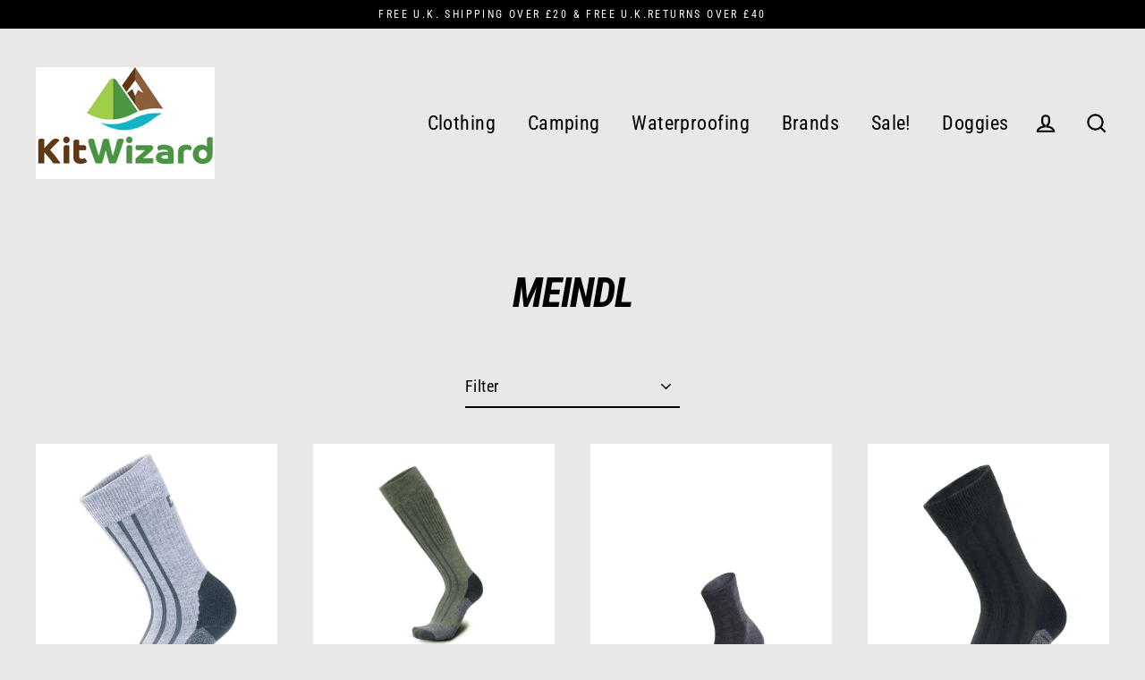

--- FILE ---
content_type: text/html; charset=utf-8
request_url: https://www.kitwizard.com/collections/meindl
body_size: 45069
content:
<!doctype html>
<html class="no-js" lang="en">
<head>
  <meta charset="utf-8">
  <meta http-equiv="X-UA-Compatible" content="IE=edge">
  <meta name="viewport" content="width=device-width,initial-scale=1">
  <meta name="theme-color" content="#000000">
  <link rel="canonical" href="https://www.kitwizard.com/collections/meindl">
  <meta name="format-detection" content="telephone=no">
  <title>Meindl
&ndash; Kitwizard.com
</title><meta property="og:site_name" content="Kitwizard.com">
  <meta property="og:url" content="https://www.kitwizard.com/collections/meindl">
  <meta property="og:title" content="Meindl">
  <meta property="og:type" content="website">
  <meta property="og:description" content="Quick delivery of quality outdoor products, supplies and clothing with good honest northern service at an honest price. Buy Now!"><meta property="og:image" content="http://www.kitwizard.com/cdn/shop/collections/meindl_logo_1200x630.png?v=1579095497">
  <meta property="og:image:secure_url" content="https://www.kitwizard.com/cdn/shop/collections/meindl_logo_1200x630.png?v=1579095497">
  <meta name="twitter:site" content="@kitwizardcom">
  <meta name="twitter:card" content="summary_large_image">
  <meta name="twitter:title" content="Meindl">
  <meta name="twitter:description" content="Quick delivery of quality outdoor products, supplies and clothing with good honest northern service at an honest price. Buy Now!">


  <script>window.performance && window.performance.mark && window.performance.mark('shopify.content_for_header.start');</script><meta name="google-site-verification" content="53I1AUGoANac-v7dgVSxNWPcVpn6xK0yH4m1QHSzZzg">
<meta id="shopify-digital-wallet" name="shopify-digital-wallet" content="/26069991496/digital_wallets/dialog">
<meta name="shopify-checkout-api-token" content="73bbb4978ff1547cbd273c3cbb3c7f55">
<meta id="in-context-paypal-metadata" data-shop-id="26069991496" data-venmo-supported="false" data-environment="production" data-locale="en_US" data-paypal-v4="true" data-currency="GBP">
<link rel="alternate" type="application/atom+xml" title="Feed" href="/collections/meindl.atom" />
<link rel="alternate" type="application/json+oembed" href="https://www.kitwizard.com/collections/meindl.oembed">
<script async="async" src="/checkouts/internal/preloads.js?locale=en-GB"></script>
<link rel="preconnect" href="https://shop.app" crossorigin="anonymous">
<script async="async" src="https://shop.app/checkouts/internal/preloads.js?locale=en-GB&shop_id=26069991496" crossorigin="anonymous"></script>
<script id="apple-pay-shop-capabilities" type="application/json">{"shopId":26069991496,"countryCode":"GB","currencyCode":"GBP","merchantCapabilities":["supports3DS"],"merchantId":"gid:\/\/shopify\/Shop\/26069991496","merchantName":"Kitwizard.com","requiredBillingContactFields":["postalAddress","email","phone"],"requiredShippingContactFields":["postalAddress","email","phone"],"shippingType":"shipping","supportedNetworks":["visa","maestro","masterCard","amex","discover","elo"],"total":{"type":"pending","label":"Kitwizard.com","amount":"1.00"},"shopifyPaymentsEnabled":true,"supportsSubscriptions":true}</script>
<script id="shopify-features" type="application/json">{"accessToken":"73bbb4978ff1547cbd273c3cbb3c7f55","betas":["rich-media-storefront-analytics"],"domain":"www.kitwizard.com","predictiveSearch":true,"shopId":26069991496,"locale":"en"}</script>
<script>var Shopify = Shopify || {};
Shopify.shop = "kitwizard-ltd.myshopify.com";
Shopify.locale = "en";
Shopify.currency = {"active":"GBP","rate":"1.0"};
Shopify.country = "GB";
Shopify.theme = {"name":"Streamline","id":79088320584,"schema_name":"Streamline","schema_version":"1.4.0","theme_store_id":872,"role":"main"};
Shopify.theme.handle = "null";
Shopify.theme.style = {"id":null,"handle":null};
Shopify.cdnHost = "www.kitwizard.com/cdn";
Shopify.routes = Shopify.routes || {};
Shopify.routes.root = "/";</script>
<script type="module">!function(o){(o.Shopify=o.Shopify||{}).modules=!0}(window);</script>
<script>!function(o){function n(){var o=[];function n(){o.push(Array.prototype.slice.apply(arguments))}return n.q=o,n}var t=o.Shopify=o.Shopify||{};t.loadFeatures=n(),t.autoloadFeatures=n()}(window);</script>
<script>
  window.ShopifyPay = window.ShopifyPay || {};
  window.ShopifyPay.apiHost = "shop.app\/pay";
  window.ShopifyPay.redirectState = null;
</script>
<script id="shop-js-analytics" type="application/json">{"pageType":"collection"}</script>
<script defer="defer" async type="module" src="//www.kitwizard.com/cdn/shopifycloud/shop-js/modules/v2/client.init-shop-cart-sync_BApSsMSl.en.esm.js"></script>
<script defer="defer" async type="module" src="//www.kitwizard.com/cdn/shopifycloud/shop-js/modules/v2/chunk.common_CBoos6YZ.esm.js"></script>
<script type="module">
  await import("//www.kitwizard.com/cdn/shopifycloud/shop-js/modules/v2/client.init-shop-cart-sync_BApSsMSl.en.esm.js");
await import("//www.kitwizard.com/cdn/shopifycloud/shop-js/modules/v2/chunk.common_CBoos6YZ.esm.js");

  window.Shopify.SignInWithShop?.initShopCartSync?.({"fedCMEnabled":true,"windoidEnabled":true});

</script>
<script>
  window.Shopify = window.Shopify || {};
  if (!window.Shopify.featureAssets) window.Shopify.featureAssets = {};
  window.Shopify.featureAssets['shop-js'] = {"shop-cart-sync":["modules/v2/client.shop-cart-sync_DJczDl9f.en.esm.js","modules/v2/chunk.common_CBoos6YZ.esm.js"],"init-fed-cm":["modules/v2/client.init-fed-cm_BzwGC0Wi.en.esm.js","modules/v2/chunk.common_CBoos6YZ.esm.js"],"init-windoid":["modules/v2/client.init-windoid_BS26ThXS.en.esm.js","modules/v2/chunk.common_CBoos6YZ.esm.js"],"shop-cash-offers":["modules/v2/client.shop-cash-offers_DthCPNIO.en.esm.js","modules/v2/chunk.common_CBoos6YZ.esm.js","modules/v2/chunk.modal_Bu1hFZFC.esm.js"],"shop-button":["modules/v2/client.shop-button_D_JX508o.en.esm.js","modules/v2/chunk.common_CBoos6YZ.esm.js"],"init-shop-email-lookup-coordinator":["modules/v2/client.init-shop-email-lookup-coordinator_DFwWcvrS.en.esm.js","modules/v2/chunk.common_CBoos6YZ.esm.js"],"shop-toast-manager":["modules/v2/client.shop-toast-manager_tEhgP2F9.en.esm.js","modules/v2/chunk.common_CBoos6YZ.esm.js"],"shop-login-button":["modules/v2/client.shop-login-button_DwLgFT0K.en.esm.js","modules/v2/chunk.common_CBoos6YZ.esm.js","modules/v2/chunk.modal_Bu1hFZFC.esm.js"],"avatar":["modules/v2/client.avatar_BTnouDA3.en.esm.js"],"init-shop-cart-sync":["modules/v2/client.init-shop-cart-sync_BApSsMSl.en.esm.js","modules/v2/chunk.common_CBoos6YZ.esm.js"],"pay-button":["modules/v2/client.pay-button_BuNmcIr_.en.esm.js","modules/v2/chunk.common_CBoos6YZ.esm.js"],"init-shop-for-new-customer-accounts":["modules/v2/client.init-shop-for-new-customer-accounts_DrjXSI53.en.esm.js","modules/v2/client.shop-login-button_DwLgFT0K.en.esm.js","modules/v2/chunk.common_CBoos6YZ.esm.js","modules/v2/chunk.modal_Bu1hFZFC.esm.js"],"init-customer-accounts-sign-up":["modules/v2/client.init-customer-accounts-sign-up_TlVCiykN.en.esm.js","modules/v2/client.shop-login-button_DwLgFT0K.en.esm.js","modules/v2/chunk.common_CBoos6YZ.esm.js","modules/v2/chunk.modal_Bu1hFZFC.esm.js"],"shop-follow-button":["modules/v2/client.shop-follow-button_C5D3XtBb.en.esm.js","modules/v2/chunk.common_CBoos6YZ.esm.js","modules/v2/chunk.modal_Bu1hFZFC.esm.js"],"checkout-modal":["modules/v2/client.checkout-modal_8TC_1FUY.en.esm.js","modules/v2/chunk.common_CBoos6YZ.esm.js","modules/v2/chunk.modal_Bu1hFZFC.esm.js"],"init-customer-accounts":["modules/v2/client.init-customer-accounts_C0Oh2ljF.en.esm.js","modules/v2/client.shop-login-button_DwLgFT0K.en.esm.js","modules/v2/chunk.common_CBoos6YZ.esm.js","modules/v2/chunk.modal_Bu1hFZFC.esm.js"],"lead-capture":["modules/v2/client.lead-capture_Cq0gfm7I.en.esm.js","modules/v2/chunk.common_CBoos6YZ.esm.js","modules/v2/chunk.modal_Bu1hFZFC.esm.js"],"shop-login":["modules/v2/client.shop-login_BmtnoEUo.en.esm.js","modules/v2/chunk.common_CBoos6YZ.esm.js","modules/v2/chunk.modal_Bu1hFZFC.esm.js"],"payment-terms":["modules/v2/client.payment-terms_BHOWV7U_.en.esm.js","modules/v2/chunk.common_CBoos6YZ.esm.js","modules/v2/chunk.modal_Bu1hFZFC.esm.js"]};
</script>
<script>(function() {
  var isLoaded = false;
  function asyncLoad() {
    if (isLoaded) return;
    isLoaded = true;
    var urls = ["https:\/\/ecommplugins-scripts.trustpilot.com\/v2.1\/js\/header.min.js?settings=eyJrZXkiOiI2S05FaE40VndLZFVNZnZLIiwicyI6IlNLVSJ9\u0026shop=kitwizard-ltd.myshopify.com","https:\/\/ecommplugins-trustboxsettings.trustpilot.com\/kitwizard-ltd.myshopify.com.js?settings=1664972906223\u0026shop=kitwizard-ltd.myshopify.com","https:\/\/widget.trustpilot.com\/bootstrap\/v5\/tp.widget.sync.bootstrap.min.js?shop=kitwizard-ltd.myshopify.com"];
    for (var i = 0; i < urls.length; i++) {
      var s = document.createElement('script');
      s.type = 'text/javascript';
      s.async = true;
      s.src = urls[i];
      var x = document.getElementsByTagName('script')[0];
      x.parentNode.insertBefore(s, x);
    }
  };
  if(window.attachEvent) {
    window.attachEvent('onload', asyncLoad);
  } else {
    window.addEventListener('load', asyncLoad, false);
  }
})();</script>
<script id="__st">var __st={"a":26069991496,"offset":0,"reqid":"9e5a6a37-c8da-4900-a966-fd59bca81be0-1768898244","pageurl":"www.kitwizard.com\/collections\/meindl","u":"6ce8e8800a2c","p":"collection","rtyp":"collection","rid":158654333000};</script>
<script>window.ShopifyPaypalV4VisibilityTracking = true;</script>
<script id="captcha-bootstrap">!function(){'use strict';const t='contact',e='account',n='new_comment',o=[[t,t],['blogs',n],['comments',n],[t,'customer']],c=[[e,'customer_login'],[e,'guest_login'],[e,'recover_customer_password'],[e,'create_customer']],r=t=>t.map((([t,e])=>`form[action*='/${t}']:not([data-nocaptcha='true']) input[name='form_type'][value='${e}']`)).join(','),a=t=>()=>t?[...document.querySelectorAll(t)].map((t=>t.form)):[];function s(){const t=[...o],e=r(t);return a(e)}const i='password',u='form_key',d=['recaptcha-v3-token','g-recaptcha-response','h-captcha-response',i],f=()=>{try{return window.sessionStorage}catch{return}},m='__shopify_v',_=t=>t.elements[u];function p(t,e,n=!1){try{const o=window.sessionStorage,c=JSON.parse(o.getItem(e)),{data:r}=function(t){const{data:e,action:n}=t;return t[m]||n?{data:e,action:n}:{data:t,action:n}}(c);for(const[e,n]of Object.entries(r))t.elements[e]&&(t.elements[e].value=n);n&&o.removeItem(e)}catch(o){console.error('form repopulation failed',{error:o})}}const l='form_type',E='cptcha';function T(t){t.dataset[E]=!0}const w=window,h=w.document,L='Shopify',v='ce_forms',y='captcha';let A=!1;((t,e)=>{const n=(g='f06e6c50-85a8-45c8-87d0-21a2b65856fe',I='https://cdn.shopify.com/shopifycloud/storefront-forms-hcaptcha/ce_storefront_forms_captcha_hcaptcha.v1.5.2.iife.js',D={infoText:'Protected by hCaptcha',privacyText:'Privacy',termsText:'Terms'},(t,e,n)=>{const o=w[L][v],c=o.bindForm;if(c)return c(t,g,e,D).then(n);var r;o.q.push([[t,g,e,D],n]),r=I,A||(h.body.append(Object.assign(h.createElement('script'),{id:'captcha-provider',async:!0,src:r})),A=!0)});var g,I,D;w[L]=w[L]||{},w[L][v]=w[L][v]||{},w[L][v].q=[],w[L][y]=w[L][y]||{},w[L][y].protect=function(t,e){n(t,void 0,e),T(t)},Object.freeze(w[L][y]),function(t,e,n,w,h,L){const[v,y,A,g]=function(t,e,n){const i=e?o:[],u=t?c:[],d=[...i,...u],f=r(d),m=r(i),_=r(d.filter((([t,e])=>n.includes(e))));return[a(f),a(m),a(_),s()]}(w,h,L),I=t=>{const e=t.target;return e instanceof HTMLFormElement?e:e&&e.form},D=t=>v().includes(t);t.addEventListener('submit',(t=>{const e=I(t);if(!e)return;const n=D(e)&&!e.dataset.hcaptchaBound&&!e.dataset.recaptchaBound,o=_(e),c=g().includes(e)&&(!o||!o.value);(n||c)&&t.preventDefault(),c&&!n&&(function(t){try{if(!f())return;!function(t){const e=f();if(!e)return;const n=_(t);if(!n)return;const o=n.value;o&&e.removeItem(o)}(t);const e=Array.from(Array(32),(()=>Math.random().toString(36)[2])).join('');!function(t,e){_(t)||t.append(Object.assign(document.createElement('input'),{type:'hidden',name:u})),t.elements[u].value=e}(t,e),function(t,e){const n=f();if(!n)return;const o=[...t.querySelectorAll(`input[type='${i}']`)].map((({name:t})=>t)),c=[...d,...o],r={};for(const[a,s]of new FormData(t).entries())c.includes(a)||(r[a]=s);n.setItem(e,JSON.stringify({[m]:1,action:t.action,data:r}))}(t,e)}catch(e){console.error('failed to persist form',e)}}(e),e.submit())}));const S=(t,e)=>{t&&!t.dataset[E]&&(n(t,e.some((e=>e===t))),T(t))};for(const o of['focusin','change'])t.addEventListener(o,(t=>{const e=I(t);D(e)&&S(e,y())}));const B=e.get('form_key'),M=e.get(l),P=B&&M;t.addEventListener('DOMContentLoaded',(()=>{const t=y();if(P)for(const e of t)e.elements[l].value===M&&p(e,B);[...new Set([...A(),...v().filter((t=>'true'===t.dataset.shopifyCaptcha))])].forEach((e=>S(e,t)))}))}(h,new URLSearchParams(w.location.search),n,t,e,['guest_login'])})(!0,!0)}();</script>
<script integrity="sha256-4kQ18oKyAcykRKYeNunJcIwy7WH5gtpwJnB7kiuLZ1E=" data-source-attribution="shopify.loadfeatures" defer="defer" src="//www.kitwizard.com/cdn/shopifycloud/storefront/assets/storefront/load_feature-a0a9edcb.js" crossorigin="anonymous"></script>
<script crossorigin="anonymous" defer="defer" src="//www.kitwizard.com/cdn/shopifycloud/storefront/assets/shopify_pay/storefront-65b4c6d7.js?v=20250812"></script>
<script data-source-attribution="shopify.dynamic_checkout.dynamic.init">var Shopify=Shopify||{};Shopify.PaymentButton=Shopify.PaymentButton||{isStorefrontPortableWallets:!0,init:function(){window.Shopify.PaymentButton.init=function(){};var t=document.createElement("script");t.src="https://www.kitwizard.com/cdn/shopifycloud/portable-wallets/latest/portable-wallets.en.js",t.type="module",document.head.appendChild(t)}};
</script>
<script data-source-attribution="shopify.dynamic_checkout.buyer_consent">
  function portableWalletsHideBuyerConsent(e){var t=document.getElementById("shopify-buyer-consent"),n=document.getElementById("shopify-subscription-policy-button");t&&n&&(t.classList.add("hidden"),t.setAttribute("aria-hidden","true"),n.removeEventListener("click",e))}function portableWalletsShowBuyerConsent(e){var t=document.getElementById("shopify-buyer-consent"),n=document.getElementById("shopify-subscription-policy-button");t&&n&&(t.classList.remove("hidden"),t.removeAttribute("aria-hidden"),n.addEventListener("click",e))}window.Shopify?.PaymentButton&&(window.Shopify.PaymentButton.hideBuyerConsent=portableWalletsHideBuyerConsent,window.Shopify.PaymentButton.showBuyerConsent=portableWalletsShowBuyerConsent);
</script>
<script data-source-attribution="shopify.dynamic_checkout.cart.bootstrap">document.addEventListener("DOMContentLoaded",(function(){function t(){return document.querySelector("shopify-accelerated-checkout-cart, shopify-accelerated-checkout")}if(t())Shopify.PaymentButton.init();else{new MutationObserver((function(e,n){t()&&(Shopify.PaymentButton.init(),n.disconnect())})).observe(document.body,{childList:!0,subtree:!0})}}));
</script>
<script id='scb4127' type='text/javascript' async='' src='https://www.kitwizard.com/cdn/shopifycloud/privacy-banner/storefront-banner.js'></script><link id="shopify-accelerated-checkout-styles" rel="stylesheet" media="screen" href="https://www.kitwizard.com/cdn/shopifycloud/portable-wallets/latest/accelerated-checkout-backwards-compat.css" crossorigin="anonymous">
<style id="shopify-accelerated-checkout-cart">
        #shopify-buyer-consent {
  margin-top: 1em;
  display: inline-block;
  width: 100%;
}

#shopify-buyer-consent.hidden {
  display: none;
}

#shopify-subscription-policy-button {
  background: none;
  border: none;
  padding: 0;
  text-decoration: underline;
  font-size: inherit;
  cursor: pointer;
}

#shopify-subscription-policy-button::before {
  box-shadow: none;
}

      </style>

<script>window.performance && window.performance.mark && window.performance.mark('shopify.content_for_header.end');</script>

  <script>
    var theme = {
      stylesheet: "//www.kitwizard.com/cdn/shop/t/2/assets/theme.scss.css?v=20410075236639370961700060646",
      template: "collection",
      strings: {
        addToCart: "Add to cart",
        soldOut: "Sold Out",
        unavailable: "Unavailable",
        regularPrice: "Regular price",
        salePrice: "Sale price",
        stockLabel: "[count] in stock",
        willNotShipUntil: "Will not ship until [date]",
        willBeInStockAfter: "Will be in stock after [date]",
        waitingForStock: "Inventory on the way",
        cartItems: "[count] items",
        cartConfirmDelete: "Are you sure you want to remove this item?",
        cartTermsConfirmation: "You must agree with the terms and conditions of sales to check out"
      },
      settings: {
        dynamicVariantsEnable: true,
        cartType: "sticky",
        currenciesEnabled: true,
        nativeMultiCurrency: 107 > 1 ? true : false,
        moneyFormat: "£{{amount}}",
        quickView: true,
        hoverProductGrid: true,
        themeName: 'Streamline',
        themeVersion: "1.4.0"
      }
    };

    document.documentElement.className = document.documentElement.className.replace('no-js', 'js');
  </script>

  <style>
  @font-face {
  font-family: "Roboto Condensed";
  font-weight: 700;
  font-style: italic;
  font-display: block;
  src: url("//www.kitwizard.com/cdn/fonts/roboto_condensed/robotocondensed_i7.bed9f3a01efda68cdff8b63e6195c957a0da68cb.woff2") format("woff2"),
       url("//www.kitwizard.com/cdn/fonts/roboto_condensed/robotocondensed_i7.9ca5759a0bcf75a82b270218eab4c83ec254abf8.woff") format("woff");
}

  @font-face {
  font-family: "Roboto Condensed";
  font-weight: 400;
  font-style: normal;
  font-display: block;
  src: url("//www.kitwizard.com/cdn/fonts/roboto_condensed/robotocondensed_n4.01812de96ca5a5e9d19bef3ca9cc80dd1bf6c8b8.woff2") format("woff2"),
       url("//www.kitwizard.com/cdn/fonts/roboto_condensed/robotocondensed_n4.3930e6ddba458dc3cb725a82a2668eac3c63c104.woff") format("woff");
}


  @font-face {
  font-family: "Roboto Condensed";
  font-weight: 700;
  font-style: normal;
  src: url("//www.kitwizard.com/cdn/fonts/roboto_condensed/robotocondensed_n7.0c73a613503672be244d2f29ab6ddd3fc3cc69ae.woff2") format("woff2"),
       url("//www.kitwizard.com/cdn/fonts/roboto_condensed/robotocondensed_n7.ef6ece86ba55f49c27c4904a493c283a40f3a66e.woff") format("woff");
}

  @font-face {
  font-family: "Roboto Condensed";
  font-weight: 400;
  font-style: italic;
  src: url("//www.kitwizard.com/cdn/fonts/roboto_condensed/robotocondensed_i4.05c7f163ad2c00a3c4257606d1227691aff9070b.woff2") format("woff2"),
       url("//www.kitwizard.com/cdn/fonts/roboto_condensed/robotocondensed_i4.04d9d87e0a45b49fc67a5b9eb5059e1540f5cda3.woff") format("woff");
}

  @font-face {
  font-family: "Roboto Condensed";
  font-weight: 700;
  font-style: italic;
  src: url("//www.kitwizard.com/cdn/fonts/roboto_condensed/robotocondensed_i7.bed9f3a01efda68cdff8b63e6195c957a0da68cb.woff2") format("woff2"),
       url("//www.kitwizard.com/cdn/fonts/roboto_condensed/robotocondensed_i7.9ca5759a0bcf75a82b270218eab4c83ec254abf8.woff") format("woff");
}


  body,
  input,
  textarea,
  button,
  select {
    -webkit-font-smoothing: antialiased;
    -webkit-text-size-adjust: 100%;
    text-rendering: optimizeSpeed;
    font-family: "Roboto Condensed", sans-serif;
    font-size: 15.3px;
    font-weight: 400;
    font-style: normal;
    letter-spacing: 0.025em;
    line-height: 1.6;
  }

  @media only screen and (min-width: 769px) {
    body,
    input,
    textarea,
    button,
    select {
      font-size: 18px;
    }
  }

  .page-container,
  .unloading .page-container {
    display: none;
  }

  h1, .h1,
  h3, .h3,
  h4, .h4,
  h5, .h5,
  h6, .h6,
  .section-header__title,
  .spr-header-title.spr-header-title {
    font-family: "Roboto Condensed", sans-serif;
    font-weight: 700;
    font-style: italic;
    letter-spacing: -0.025em;
    line-height: 1;
    word-break: break-word;

    
      text-transform: uppercase;
    
  }

  h2, .h2 {
    font-family: "Roboto Condensed", sans-serif;
    font-weight: 400;
    letter-spacing: 0.025em;
    line-height: 1.6;
  }

  
  @keyframes pulse-fade {
    0% {
      opacity: 0;
    }
    50% {
      opacity: 1;
    }
    100% {
      opacity: 0;
    }
  }

  .splash-screen {
    box-sizing: border-box;
    display: flex;
    position: fixed;
    left: 0;
    top: 0;
    right: 0;
    bottom: 0;
    align-items: center;
    justify-content: center;
    z-index: 10001;
    background-color: #e9e7e7;
  }

  .splash-screen__loader {
    max-width: 100px;
  }

  @media only screen and (min-width: 769px) {
    .splash-screen__loader {
      max-width: 100px;
    }
  }

  .splash-screen img {
    display: block;
    max-width: 100%;
    border: 0 none;
    animation: pulse-fade 0.4s infinite linear;
  }

  .loader-text {
    letter-spacing: 0.2em;
    font-size: 1.5em;
    text-transform: uppercase;
    animation: pulse-fade 0.4s infinite linear;
  }

  .loader-logo {
    display: none;
    position: fixed;
    left: 0;
    top: 0;
    right: 0;
    bottom: 0;
    align-items: center;
    justify-content: center;
    background-color: #e9e7e7;
    z-index: 6000;
  }

  .loader-logo__img {
    display: block;
  }

  .transition-body {
    opacity: 0;
  }

  .btn--loading span:after {
    content: "Loading";
  }
</style>

  
<link title="theme" rel="preload" href="//www.kitwizard.com/cdn/shop/t/2/assets/theme.scss.css?v=20410075236639370961700060646" as="style">
<noscript><link rel="stylesheet" href="//www.kitwizard.com/cdn/shop/t/2/assets/theme.scss.css?v=20410075236639370961700060646"></noscript>

<script>
/*! loadCSS. [c]2017 Filament Group, Inc. MIT License */
!function(a){"use strict";var b=function(b,c,d){function e(a){return h.body?a():void setTimeout(function(){e(a)})}function f(){i.addEventListener&&i.removeEventListener("load",f);if(!Shopify.designMode)i.media=d||"all"}var g,h=a.document,i=h.createElement("link");if(c)g=c;else{var j=(h.body||h.getElementsByTagName("head")[0]).childNodes;g=j[j.length-1]}var k=h.styleSheets;i.rel="stylesheet",i.href=b,i.media=Shopify.designMode?d||"all":"only x",e(function(){g.parentNode.insertBefore(i,c?g:g.nextSibling)});var l=function(a){for(var b=i.href,c=k.length;c--;)if(k[c].href===b)return a();setTimeout(function(){l(a)})};return i.addEventListener&&i.addEventListener("load",f),i.onloadcssdefined=l,l(f),i};"undefined"!=typeof exports?exports.loadCSS=b:a.loadCSS=b}("undefined"!=typeof global?global:this);
/*! onloadCSS. (onload callback for loadCSS) [c]2017 Filament Group, Inc. MIT License */
function onloadCSS(a,b){function c(){!d&&b&&(d=!0,b.call(a))}var d;a.addEventListener&&a.addEventListener("load",c),a.attachEvent&&a.attachEvent("onload",c),"isApplicationInstalled"in navigator&&"onloadcssdefined"in a&&a.onloadcssdefined(c)}

// Insert our stylesheet before our preload <link> tag
var preload = document.querySelector('link[href="//www.kitwizard.com/cdn/shop/t/2/assets/theme.scss.css?v=20410075236639370961700060646"]');
var stylesheet = loadCSS('//www.kitwizard.com/cdn/shop/t/2/assets/theme.scss.css?v=20410075236639370961700060646', preload);
// Create a property to easily detect if the stylesheet is done loading
onloadCSS(stylesheet, function() { stylesheet.loaded = true; });
</script>


  <script src="//www.kitwizard.com/cdn/shop/t/2/assets/vendor-v2.js" defer="defer"></script>
  
    
  <link rel="stylesheet" href="//www.kitwizard.com/cdn/shop/t/2/assets/currency-flags.scss.css?v=181435589408837082811573556060">
  
  <script src="//www.kitwizard.com/cdn/shop/t/2/assets/theme.js?v=125097090453705650731573663471" defer="defer"></script>
  
<!-- BEGIN app block: shopify://apps/seo-king/blocks/seo-king-jsonld-collections/4aa30173-495d-4e49-b377-c5ee4024262f -->
    <script type="application/ld+json">
    {
        "@context": "https://schema.org/",
        "@type": "CollectionPage",
        "url": "https://www.kitwizard.com/collections/meindl",
		"mainEntityOfPage": {
			"@type": "WebPage",
    		"@id": "https://www.kitwizard.com/collections/meindl"
		},
		"name": "Meindl",
		"image": ["https://www.kitwizard.com/cdn/shop/files/984220_f813f139-7c32-4ed5-81fc-1a60c235ab86_1024x1024.jpg?v=1756480106","https://www.kitwizard.com/cdn/shop/files/98421_0aa79426-62e9-4e7c-aa72-d1aef70438440_1024x1024.jpg?v=1756470728","https://www.kitwizard.com/cdn/shop/files/984230_be2ba52b-5cca-46ff-807b-9c6e590648f2_1024x1024.jpg?v=1756482488","https://www.kitwizard.com/cdn/shop/files/984240_e3d0e41f-44bd-444c-ba59-eaadfa1090d2_1024x1024.jpg?v=1756470756","https://www.kitwizard.com/cdn/shop/files/41zIvSLirgL_1024x1024.jpg?v=1731929047"],
		"description": "Meindl"
    }
    </script>



<!-- END app block --><!-- BEGIN app block: shopify://apps/seo-king/blocks/seo-king-robots-preview-image/4aa30173-495d-4e49-b377-c5ee4024262f --><meta name="robots" content="max-image-preview:large">


<!-- END app block --><link href="https://monorail-edge.shopifysvc.com" rel="dns-prefetch">
<script>(function(){if ("sendBeacon" in navigator && "performance" in window) {try {var session_token_from_headers = performance.getEntriesByType('navigation')[0].serverTiming.find(x => x.name == '_s').description;} catch {var session_token_from_headers = undefined;}var session_cookie_matches = document.cookie.match(/_shopify_s=([^;]*)/);var session_token_from_cookie = session_cookie_matches && session_cookie_matches.length === 2 ? session_cookie_matches[1] : "";var session_token = session_token_from_headers || session_token_from_cookie || "";function handle_abandonment_event(e) {var entries = performance.getEntries().filter(function(entry) {return /monorail-edge.shopifysvc.com/.test(entry.name);});if (!window.abandonment_tracked && entries.length === 0) {window.abandonment_tracked = true;var currentMs = Date.now();var navigation_start = performance.timing.navigationStart;var payload = {shop_id: 26069991496,url: window.location.href,navigation_start,duration: currentMs - navigation_start,session_token,page_type: "collection"};window.navigator.sendBeacon("https://monorail-edge.shopifysvc.com/v1/produce", JSON.stringify({schema_id: "online_store_buyer_site_abandonment/1.1",payload: payload,metadata: {event_created_at_ms: currentMs,event_sent_at_ms: currentMs}}));}}window.addEventListener('pagehide', handle_abandonment_event);}}());</script>
<script id="web-pixels-manager-setup">(function e(e,d,r,n,o){if(void 0===o&&(o={}),!Boolean(null===(a=null===(i=window.Shopify)||void 0===i?void 0:i.analytics)||void 0===a?void 0:a.replayQueue)){var i,a;window.Shopify=window.Shopify||{};var t=window.Shopify;t.analytics=t.analytics||{};var s=t.analytics;s.replayQueue=[],s.publish=function(e,d,r){return s.replayQueue.push([e,d,r]),!0};try{self.performance.mark("wpm:start")}catch(e){}var l=function(){var e={modern:/Edge?\/(1{2}[4-9]|1[2-9]\d|[2-9]\d{2}|\d{4,})\.\d+(\.\d+|)|Firefox\/(1{2}[4-9]|1[2-9]\d|[2-9]\d{2}|\d{4,})\.\d+(\.\d+|)|Chrom(ium|e)\/(9{2}|\d{3,})\.\d+(\.\d+|)|(Maci|X1{2}).+ Version\/(15\.\d+|(1[6-9]|[2-9]\d|\d{3,})\.\d+)([,.]\d+|)( \(\w+\)|)( Mobile\/\w+|) Safari\/|Chrome.+OPR\/(9{2}|\d{3,})\.\d+\.\d+|(CPU[ +]OS|iPhone[ +]OS|CPU[ +]iPhone|CPU IPhone OS|CPU iPad OS)[ +]+(15[._]\d+|(1[6-9]|[2-9]\d|\d{3,})[._]\d+)([._]\d+|)|Android:?[ /-](13[3-9]|1[4-9]\d|[2-9]\d{2}|\d{4,})(\.\d+|)(\.\d+|)|Android.+Firefox\/(13[5-9]|1[4-9]\d|[2-9]\d{2}|\d{4,})\.\d+(\.\d+|)|Android.+Chrom(ium|e)\/(13[3-9]|1[4-9]\d|[2-9]\d{2}|\d{4,})\.\d+(\.\d+|)|SamsungBrowser\/([2-9]\d|\d{3,})\.\d+/,legacy:/Edge?\/(1[6-9]|[2-9]\d|\d{3,})\.\d+(\.\d+|)|Firefox\/(5[4-9]|[6-9]\d|\d{3,})\.\d+(\.\d+|)|Chrom(ium|e)\/(5[1-9]|[6-9]\d|\d{3,})\.\d+(\.\d+|)([\d.]+$|.*Safari\/(?![\d.]+ Edge\/[\d.]+$))|(Maci|X1{2}).+ Version\/(10\.\d+|(1[1-9]|[2-9]\d|\d{3,})\.\d+)([,.]\d+|)( \(\w+\)|)( Mobile\/\w+|) Safari\/|Chrome.+OPR\/(3[89]|[4-9]\d|\d{3,})\.\d+\.\d+|(CPU[ +]OS|iPhone[ +]OS|CPU[ +]iPhone|CPU IPhone OS|CPU iPad OS)[ +]+(10[._]\d+|(1[1-9]|[2-9]\d|\d{3,})[._]\d+)([._]\d+|)|Android:?[ /-](13[3-9]|1[4-9]\d|[2-9]\d{2}|\d{4,})(\.\d+|)(\.\d+|)|Mobile Safari.+OPR\/([89]\d|\d{3,})\.\d+\.\d+|Android.+Firefox\/(13[5-9]|1[4-9]\d|[2-9]\d{2}|\d{4,})\.\d+(\.\d+|)|Android.+Chrom(ium|e)\/(13[3-9]|1[4-9]\d|[2-9]\d{2}|\d{4,})\.\d+(\.\d+|)|Android.+(UC? ?Browser|UCWEB|U3)[ /]?(15\.([5-9]|\d{2,})|(1[6-9]|[2-9]\d|\d{3,})\.\d+)\.\d+|SamsungBrowser\/(5\.\d+|([6-9]|\d{2,})\.\d+)|Android.+MQ{2}Browser\/(14(\.(9|\d{2,})|)|(1[5-9]|[2-9]\d|\d{3,})(\.\d+|))(\.\d+|)|K[Aa][Ii]OS\/(3\.\d+|([4-9]|\d{2,})\.\d+)(\.\d+|)/},d=e.modern,r=e.legacy,n=navigator.userAgent;return n.match(d)?"modern":n.match(r)?"legacy":"unknown"}(),u="modern"===l?"modern":"legacy",c=(null!=n?n:{modern:"",legacy:""})[u],f=function(e){return[e.baseUrl,"/wpm","/b",e.hashVersion,"modern"===e.buildTarget?"m":"l",".js"].join("")}({baseUrl:d,hashVersion:r,buildTarget:u}),m=function(e){var d=e.version,r=e.bundleTarget,n=e.surface,o=e.pageUrl,i=e.monorailEndpoint;return{emit:function(e){var a=e.status,t=e.errorMsg,s=(new Date).getTime(),l=JSON.stringify({metadata:{event_sent_at_ms:s},events:[{schema_id:"web_pixels_manager_load/3.1",payload:{version:d,bundle_target:r,page_url:o,status:a,surface:n,error_msg:t},metadata:{event_created_at_ms:s}}]});if(!i)return console&&console.warn&&console.warn("[Web Pixels Manager] No Monorail endpoint provided, skipping logging."),!1;try{return self.navigator.sendBeacon.bind(self.navigator)(i,l)}catch(e){}var u=new XMLHttpRequest;try{return u.open("POST",i,!0),u.setRequestHeader("Content-Type","text/plain"),u.send(l),!0}catch(e){return console&&console.warn&&console.warn("[Web Pixels Manager] Got an unhandled error while logging to Monorail."),!1}}}}({version:r,bundleTarget:l,surface:e.surface,pageUrl:self.location.href,monorailEndpoint:e.monorailEndpoint});try{o.browserTarget=l,function(e){var d=e.src,r=e.async,n=void 0===r||r,o=e.onload,i=e.onerror,a=e.sri,t=e.scriptDataAttributes,s=void 0===t?{}:t,l=document.createElement("script"),u=document.querySelector("head"),c=document.querySelector("body");if(l.async=n,l.src=d,a&&(l.integrity=a,l.crossOrigin="anonymous"),s)for(var f in s)if(Object.prototype.hasOwnProperty.call(s,f))try{l.dataset[f]=s[f]}catch(e){}if(o&&l.addEventListener("load",o),i&&l.addEventListener("error",i),u)u.appendChild(l);else{if(!c)throw new Error("Did not find a head or body element to append the script");c.appendChild(l)}}({src:f,async:!0,onload:function(){if(!function(){var e,d;return Boolean(null===(d=null===(e=window.Shopify)||void 0===e?void 0:e.analytics)||void 0===d?void 0:d.initialized)}()){var d=window.webPixelsManager.init(e)||void 0;if(d){var r=window.Shopify.analytics;r.replayQueue.forEach((function(e){var r=e[0],n=e[1],o=e[2];d.publishCustomEvent(r,n,o)})),r.replayQueue=[],r.publish=d.publishCustomEvent,r.visitor=d.visitor,r.initialized=!0}}},onerror:function(){return m.emit({status:"failed",errorMsg:"".concat(f," has failed to load")})},sri:function(e){var d=/^sha384-[A-Za-z0-9+/=]+$/;return"string"==typeof e&&d.test(e)}(c)?c:"",scriptDataAttributes:o}),m.emit({status:"loading"})}catch(e){m.emit({status:"failed",errorMsg:(null==e?void 0:e.message)||"Unknown error"})}}})({shopId: 26069991496,storefrontBaseUrl: "https://www.kitwizard.com",extensionsBaseUrl: "https://extensions.shopifycdn.com/cdn/shopifycloud/web-pixels-manager",monorailEndpoint: "https://monorail-edge.shopifysvc.com/unstable/produce_batch",surface: "storefront-renderer",enabledBetaFlags: ["2dca8a86"],webPixelsConfigList: [{"id":"1615102329","configuration":"{\"pixelCode\":\"CVLAONRC77UBQ2HO8FNG\"}","eventPayloadVersion":"v1","runtimeContext":"STRICT","scriptVersion":"22e92c2ad45662f435e4801458fb78cc","type":"APP","apiClientId":4383523,"privacyPurposes":["ANALYTICS","MARKETING","SALE_OF_DATA"],"dataSharingAdjustments":{"protectedCustomerApprovalScopes":["read_customer_address","read_customer_email","read_customer_name","read_customer_personal_data","read_customer_phone"]}},{"id":"588775582","configuration":"{\"config\":\"{\\\"pixel_id\\\":\\\"G-MBBVSF4KF4\\\",\\\"target_country\\\":\\\"GB\\\",\\\"gtag_events\\\":[{\\\"type\\\":\\\"search\\\",\\\"action_label\\\":[\\\"G-MBBVSF4KF4\\\",\\\"AW-10996919615\\\/ZPbeCIz_4eIDEL_a3vso\\\"]},{\\\"type\\\":\\\"begin_checkout\\\",\\\"action_label\\\":[\\\"G-MBBVSF4KF4\\\",\\\"AW-10996919615\\\/WTnfCIn_4eIDEL_a3vso\\\"]},{\\\"type\\\":\\\"view_item\\\",\\\"action_label\\\":[\\\"G-MBBVSF4KF4\\\",\\\"AW-10996919615\\\/dGQrCIP_4eIDEL_a3vso\\\",\\\"MC-VF243JNYH2\\\"]},{\\\"type\\\":\\\"purchase\\\",\\\"action_label\\\":[\\\"G-MBBVSF4KF4\\\",\\\"AW-10996919615\\\/XbMNCID_4eIDEL_a3vso\\\",\\\"MC-VF243JNYH2\\\"]},{\\\"type\\\":\\\"page_view\\\",\\\"action_label\\\":[\\\"G-MBBVSF4KF4\\\",\\\"AW-10996919615\\\/r7NcCP3-4eIDEL_a3vso\\\",\\\"MC-VF243JNYH2\\\"]},{\\\"type\\\":\\\"add_payment_info\\\",\\\"action_label\\\":[\\\"G-MBBVSF4KF4\\\",\\\"AW-10996919615\\\/m9QQCI__4eIDEL_a3vso\\\"]},{\\\"type\\\":\\\"add_to_cart\\\",\\\"action_label\\\":[\\\"G-MBBVSF4KF4\\\",\\\"AW-10996919615\\\/61XYCIb_4eIDEL_a3vso\\\"]}],\\\"enable_monitoring_mode\\\":false}\"}","eventPayloadVersion":"v1","runtimeContext":"OPEN","scriptVersion":"b2a88bafab3e21179ed38636efcd8a93","type":"APP","apiClientId":1780363,"privacyPurposes":[],"dataSharingAdjustments":{"protectedCustomerApprovalScopes":["read_customer_address","read_customer_email","read_customer_name","read_customer_personal_data","read_customer_phone"]}},{"id":"264732830","configuration":"{\"pixel_id\":\"994966994315399\",\"pixel_type\":\"facebook_pixel\",\"metaapp_system_user_token\":\"-\"}","eventPayloadVersion":"v1","runtimeContext":"OPEN","scriptVersion":"ca16bc87fe92b6042fbaa3acc2fbdaa6","type":"APP","apiClientId":2329312,"privacyPurposes":["ANALYTICS","MARKETING","SALE_OF_DATA"],"dataSharingAdjustments":{"protectedCustomerApprovalScopes":["read_customer_address","read_customer_email","read_customer_name","read_customer_personal_data","read_customer_phone"]}},{"id":"192577913","eventPayloadVersion":"v1","runtimeContext":"LAX","scriptVersion":"1","type":"CUSTOM","privacyPurposes":["ANALYTICS"],"name":"Google Analytics tag (migrated)"},{"id":"shopify-app-pixel","configuration":"{}","eventPayloadVersion":"v1","runtimeContext":"STRICT","scriptVersion":"0450","apiClientId":"shopify-pixel","type":"APP","privacyPurposes":["ANALYTICS","MARKETING"]},{"id":"shopify-custom-pixel","eventPayloadVersion":"v1","runtimeContext":"LAX","scriptVersion":"0450","apiClientId":"shopify-pixel","type":"CUSTOM","privacyPurposes":["ANALYTICS","MARKETING"]}],isMerchantRequest: false,initData: {"shop":{"name":"Kitwizard.com","paymentSettings":{"currencyCode":"GBP"},"myshopifyDomain":"kitwizard-ltd.myshopify.com","countryCode":"GB","storefrontUrl":"https:\/\/www.kitwizard.com"},"customer":null,"cart":null,"checkout":null,"productVariants":[],"purchasingCompany":null},},"https://www.kitwizard.com/cdn","fcfee988w5aeb613cpc8e4bc33m6693e112",{"modern":"","legacy":""},{"shopId":"26069991496","storefrontBaseUrl":"https:\/\/www.kitwizard.com","extensionBaseUrl":"https:\/\/extensions.shopifycdn.com\/cdn\/shopifycloud\/web-pixels-manager","surface":"storefront-renderer","enabledBetaFlags":"[\"2dca8a86\"]","isMerchantRequest":"false","hashVersion":"fcfee988w5aeb613cpc8e4bc33m6693e112","publish":"custom","events":"[[\"page_viewed\",{}],[\"collection_viewed\",{\"collection\":{\"id\":\"158654333000\",\"title\":\"Meindl\",\"productVariants\":[{\"price\":{\"amount\":25.99,\"currencyCode\":\"GBP\"},\"product\":{\"title\":\"Meindl Socks MT6 Merino Wool Hunting Socks\",\"vendor\":\"Kitwizard\",\"id\":\"15108992696697\",\"untranslatedTitle\":\"Meindl Socks MT6 Merino Wool Hunting Socks\",\"url\":\"\/products\/meindl-socks-mt6-merino-wool-hunting-socks\",\"type\":\"Socks\"},\"id\":\"55712919880057\",\"image\":{\"src\":\"\/\/www.kitwizard.com\/cdn\/shop\/files\/98422_864e9b77-8ded-4f5f-9b90-3e6c7af912720.jpg?v=1756480111\"},\"sku\":\"kw004444\",\"title\":\"Ladies Small UK 3 to 5.5 \/ Grey\",\"untranslatedTitle\":\"Ladies Small UK 3 to 5.5 \/ Grey\"},{\"price\":{\"amount\":37.49,\"currencyCode\":\"GBP\"},\"product\":{\"title\":\"Meindl Socks MT Country Long Sock\",\"vendor\":\"Kitwizard\",\"id\":\"15108847927673\",\"untranslatedTitle\":\"Meindl Socks MT Country Long Sock\",\"url\":\"\/products\/meindl-socks-mt-country-long-sock\",\"type\":\"Socks\"},\"id\":\"55712604979577\",\"image\":{\"src\":\"\/\/www.kitwizard.com\/cdn\/shop\/files\/984210_ae7395e5-9ce4-47d0-9da3-d325c7578c6d.jpg?v=1756470731\"},\"sku\":\"kw004448\",\"title\":\"Medium \/ Green\",\"untranslatedTitle\":\"Medium \/ Green\"},{\"price\":{\"amount\":22.99,\"currencyCode\":\"GBP\"},\"product\":{\"title\":\"Meindl Socks  MT3 Merino Magic Sock\",\"vendor\":\"Kitwizard\",\"id\":\"15108837671289\",\"untranslatedTitle\":\"Meindl Socks  MT3 Merino Magic Sock\",\"url\":\"\/products\/meindl-socks-mt3-merino-magic-sock\",\"type\":\"outdoor\"},\"id\":\"55712521585017\",\"image\":{\"src\":\"\/\/www.kitwizard.com\/cdn\/shop\/files\/98423_e13e4e0e-dd21-4c0d-b70a-4c89972b2da80.jpg?v=1756482494\"},\"sku\":\"kw004440\",\"title\":\"Ladies Small UK 3 to 5.5 \/ Aqua\",\"untranslatedTitle\":\"Ladies Small UK 3 to 5.5 \/ Aqua\"},{\"price\":{\"amount\":19.49,\"currencyCode\":\"GBP\"},\"product\":{\"title\":\"Meindl Socks MT2 Basic Trakking Sock\",\"vendor\":\"Kitwizard\",\"id\":\"15108827906425\",\"untranslatedTitle\":\"Meindl Socks MT2 Basic Trakking Sock\",\"url\":\"\/products\/meindl-socks-mt2-basic-trakking-sock\",\"type\":\"Socks\"},\"id\":\"55712396083577\",\"image\":{\"src\":\"\/\/www.kitwizard.com\/cdn\/shop\/files\/98424_1fa34bb8-600c-4827-9e2c-e26a2cb275a70.jpg?v=1756470762\"},\"sku\":\"kw004436\",\"title\":\"Ladies Small UK 3 to 5.5 \/ Aubergine\",\"untranslatedTitle\":\"Ladies Small UK 3 to 5.5 \/ Aubergine\"},{\"price\":{\"amount\":11.49,\"currencyCode\":\"GBP\"},\"product\":{\"title\":\"Meindl Wetproof Wet Proof Waterproofing Spray for Boots and Outdoor Footwear\",\"vendor\":\"Meindl Wetproof Spray Waterproof\",\"id\":\"14832208478585\",\"untranslatedTitle\":\"Meindl Wetproof Wet Proof Waterproofing Spray for Boots and Outdoor Footwear\",\"url\":\"\/products\/meindl-wetproof-wet-proof-waterproofing-spray-for-boots-and-outdoor-footwear\",\"type\":\"Waterproofing And Cleaning\"},\"id\":\"54769906319737\",\"image\":{\"src\":\"\/\/www.kitwizard.com\/cdn\/shop\/files\/41zIvSLirgL.jpg?v=1731929047\"},\"sku\":\"kw 02200\",\"title\":\"Default Title\",\"untranslatedTitle\":\"Default Title\"},{\"price\":{\"amount\":19.99,\"currencyCode\":\"GBP\"},\"product\":{\"title\":\"MEINDL Boot Waterproofing Care Kit Combination: Sportwax, Conditioner \u0026 Wetproof\",\"vendor\":\"Kitwizard Ltd\",\"id\":\"14654902141305\",\"untranslatedTitle\":\"MEINDL Boot Waterproofing Care Kit Combination: Sportwax, Conditioner \u0026 Wetproof\",\"url\":\"\/products\/meindl-boot-waterproofing-care-kit-combination-sportwax-conditioner-wetproof\",\"type\":\"Waterproofing And Cleaning\"},\"id\":\"53500568404345\",\"image\":{\"src\":\"\/\/www.kitwizard.com\/cdn\/shop\/files\/2623_e55d39d3-673f-4425-8995-3a98d4d060f70.jpg?v=1730284805\"},\"sku\":\"kw 02209\",\"title\":\"Default Title\",\"untranslatedTitle\":\"Default Title\"},{\"price\":{\"amount\":12.12,\"currencyCode\":\"GBP\"},\"product\":{\"title\":\"Meindl Conditioner and Proofer\",\"vendor\":\"Kitwizard.com\",\"id\":\"7564956565662\",\"untranslatedTitle\":\"Meindl Conditioner and Proofer\",\"url\":\"\/products\/meindl-conditioner-and-proofer\",\"type\":\"\"},\"id\":\"42831616540830\",\"image\":{\"src\":\"\/\/www.kitwizard.com\/cdn\/shop\/files\/Conditionerandproofer.jpg?v=1698057505\"},\"sku\":\"kw003921\",\"title\":\"Default Title\",\"untranslatedTitle\":\"Default Title\"}]}}]]"});</script><script>
  window.ShopifyAnalytics = window.ShopifyAnalytics || {};
  window.ShopifyAnalytics.meta = window.ShopifyAnalytics.meta || {};
  window.ShopifyAnalytics.meta.currency = 'GBP';
  var meta = {"products":[{"id":15108992696697,"gid":"gid:\/\/shopify\/Product\/15108992696697","vendor":"Kitwizard","type":"Socks","handle":"meindl-socks-mt6-merino-wool-hunting-socks","variants":[{"id":55712919880057,"price":2599,"name":"Meindl Socks MT6 Merino Wool Hunting Socks - Ladies Small UK 3 to 5.5 \/ Grey","public_title":"Ladies Small UK 3 to 5.5 \/ Grey","sku":"kw004444"},{"id":55712919912825,"price":2599,"name":"Meindl Socks MT6 Merino Wool Hunting Socks - Ladies Medium UK 6 to 8.5 \/ Grey","public_title":"Ladies Medium UK 6 to 8.5 \/ Grey","sku":"kw004445"},{"id":55712919945593,"price":2599,"name":"Meindl Socks MT6 Merino Wool Hunting Socks - Mens Medium (6-8.5) \/ Charcoal","public_title":"Mens Medium (6-8.5) \/ Charcoal","sku":"kw004446"},{"id":55712919978361,"price":2599,"name":"Meindl Socks MT6 Merino Wool Hunting Socks - Mens Large (9-11.5) \/ Charcoal","public_title":"Mens Large (9-11.5) \/ Charcoal","sku":"kw004447"}],"remote":false},{"id":15108847927673,"gid":"gid:\/\/shopify\/Product\/15108847927673","vendor":"Kitwizard","type":"Socks","handle":"meindl-socks-mt-country-long-sock","variants":[{"id":55712604979577,"price":3749,"name":"Meindl Socks MT Country Long Sock - Medium \/ Green","public_title":"Medium \/ Green","sku":"kw004448"},{"id":55712605012345,"price":3749,"name":"Meindl Socks MT Country Long Sock - Large \/ Green","public_title":"Large \/ Green","sku":"kw004449"},{"id":55712605045113,"price":3749,"name":"Meindl Socks MT Country Long Sock - XL \/ Green","public_title":"XL \/ Green","sku":"kw004450"}],"remote":false},{"id":15108837671289,"gid":"gid:\/\/shopify\/Product\/15108837671289","vendor":"Kitwizard","type":"outdoor","handle":"meindl-socks-mt3-merino-magic-sock","variants":[{"id":55712521585017,"price":2299,"name":"Meindl Socks  MT3 Merino Magic Sock - Ladies Small UK 3 to 5.5 \/ Aqua","public_title":"Ladies Small UK 3 to 5.5 \/ Aqua","sku":"kw004440"},{"id":55712521617785,"price":2299,"name":"Meindl Socks  MT3 Merino Magic Sock - Ladies Medium UK 6 to 8.5 \/ Aqua","public_title":"Ladies Medium UK 6 to 8.5 \/ Aqua","sku":"kw004441"},{"id":55712521650553,"price":2299,"name":"Meindl Socks  MT3 Merino Magic Sock - 42\/44 EU \/ Charcoal","public_title":"42\/44 EU \/ Charcoal","sku":"kw004442"},{"id":55712521683321,"price":2299,"name":"Meindl Socks  MT3 Merino Magic Sock - EU Size 45-47 \/ Charcoal","public_title":"EU Size 45-47 \/ Charcoal","sku":"kw004443"},{"id":55713642512761,"price":2299,"name":"Meindl Socks  MT3 Merino Magic Sock - Ladies Smaill (3-5.5) \/ Aqua","public_title":"Ladies Smaill (3-5.5) \/ Aqua","sku":"kw004440"},{"id":55713642545529,"price":2299,"name":"Meindl Socks  MT3 Merino Magic Sock - Ladies Medium (6-8.5) \/ Aqua","public_title":"Ladies Medium (6-8.5) \/ Aqua","sku":"kw004441"},{"id":55713642578297,"price":2299,"name":"Meindl Socks  MT3 Merino Magic Sock - Mens Medium (6-8.5) \/ Charcoal","public_title":"Mens Medium (6-8.5) \/ Charcoal","sku":"kw004442"},{"id":55713642611065,"price":2299,"name":"Meindl Socks  MT3 Merino Magic Sock - Mens Large (9-11.5) \/ Charcoal","public_title":"Mens Large (9-11.5) \/ Charcoal","sku":"kw004443"}],"remote":false},{"id":15108827906425,"gid":"gid:\/\/shopify\/Product\/15108827906425","vendor":"Kitwizard","type":"Socks","handle":"meindl-socks-mt2-basic-trakking-sock","variants":[{"id":55712396083577,"price":1949,"name":"Meindl Socks MT2 Basic Trakking Sock - Ladies Small UK 3 to 5.5 \/ Aubergine","public_title":"Ladies Small UK 3 to 5.5 \/ Aubergine","sku":"kw004436"},{"id":55712396116345,"price":1949,"name":"Meindl Socks MT2 Basic Trakking Sock - Ladies Medium uk 6-8.5 \/ Aubergine","public_title":"Ladies Medium uk 6-8.5 \/ Aubergine","sku":"kw004437"},{"id":55712396149113,"price":1949,"name":"Meindl Socks MT2 Basic Trakking Sock - Ladies Small UK 3 to 5.5 \/ Black","public_title":"Ladies Small UK 3 to 5.5 \/ Black","sku":"kw004438"},{"id":55712396181881,"price":1949,"name":"Meindl Socks MT2 Basic Trakking Sock - Ladies Medium UK 6 to 8.5 \/ Black","public_title":"Ladies Medium UK 6 to 8.5 \/ Black","sku":"kw004439"},{"id":55712605864313,"price":1949,"name":"Meindl Socks MT2 Basic Trakking Sock - Medium \/ Black","public_title":"Medium \/ Black","sku":"kw004438"},{"id":55712605897081,"price":1949,"name":"Meindl Socks MT2 Basic Trakking Sock - Large \/ Black","public_title":"Large \/ Black","sku":"kw004439"}],"remote":false},{"id":14832208478585,"gid":"gid:\/\/shopify\/Product\/14832208478585","vendor":"Meindl Wetproof Spray Waterproof","type":"Waterproofing And Cleaning","handle":"meindl-wetproof-wet-proof-waterproofing-spray-for-boots-and-outdoor-footwear","variants":[{"id":54769906319737,"price":1149,"name":"Meindl Wetproof Wet Proof Waterproofing Spray for Boots and Outdoor Footwear","public_title":null,"sku":"kw 02200"}],"remote":false},{"id":14654902141305,"gid":"gid:\/\/shopify\/Product\/14654902141305","vendor":"Kitwizard Ltd","type":"Waterproofing And Cleaning","handle":"meindl-boot-waterproofing-care-kit-combination-sportwax-conditioner-wetproof","variants":[{"id":53500568404345,"price":1999,"name":"MEINDL Boot Waterproofing Care Kit Combination: Sportwax, Conditioner \u0026 Wetproof","public_title":null,"sku":"kw 02209"}],"remote":false},{"id":7564956565662,"gid":"gid:\/\/shopify\/Product\/7564956565662","vendor":"Kitwizard.com","type":"","handle":"meindl-conditioner-and-proofer","variants":[{"id":42831616540830,"price":1212,"name":"Meindl Conditioner and Proofer","public_title":null,"sku":"kw003921"}],"remote":false}],"page":{"pageType":"collection","resourceType":"collection","resourceId":158654333000,"requestId":"9e5a6a37-c8da-4900-a966-fd59bca81be0-1768898244"}};
  for (var attr in meta) {
    window.ShopifyAnalytics.meta[attr] = meta[attr];
  }
</script>
<script class="analytics">
  (function () {
    var customDocumentWrite = function(content) {
      var jquery = null;

      if (window.jQuery) {
        jquery = window.jQuery;
      } else if (window.Checkout && window.Checkout.$) {
        jquery = window.Checkout.$;
      }

      if (jquery) {
        jquery('body').append(content);
      }
    };

    var hasLoggedConversion = function(token) {
      if (token) {
        return document.cookie.indexOf('loggedConversion=' + token) !== -1;
      }
      return false;
    }

    var setCookieIfConversion = function(token) {
      if (token) {
        var twoMonthsFromNow = new Date(Date.now());
        twoMonthsFromNow.setMonth(twoMonthsFromNow.getMonth() + 2);

        document.cookie = 'loggedConversion=' + token + '; expires=' + twoMonthsFromNow;
      }
    }

    var trekkie = window.ShopifyAnalytics.lib = window.trekkie = window.trekkie || [];
    if (trekkie.integrations) {
      return;
    }
    trekkie.methods = [
      'identify',
      'page',
      'ready',
      'track',
      'trackForm',
      'trackLink'
    ];
    trekkie.factory = function(method) {
      return function() {
        var args = Array.prototype.slice.call(arguments);
        args.unshift(method);
        trekkie.push(args);
        return trekkie;
      };
    };
    for (var i = 0; i < trekkie.methods.length; i++) {
      var key = trekkie.methods[i];
      trekkie[key] = trekkie.factory(key);
    }
    trekkie.load = function(config) {
      trekkie.config = config || {};
      trekkie.config.initialDocumentCookie = document.cookie;
      var first = document.getElementsByTagName('script')[0];
      var script = document.createElement('script');
      script.type = 'text/javascript';
      script.onerror = function(e) {
        var scriptFallback = document.createElement('script');
        scriptFallback.type = 'text/javascript';
        scriptFallback.onerror = function(error) {
                var Monorail = {
      produce: function produce(monorailDomain, schemaId, payload) {
        var currentMs = new Date().getTime();
        var event = {
          schema_id: schemaId,
          payload: payload,
          metadata: {
            event_created_at_ms: currentMs,
            event_sent_at_ms: currentMs
          }
        };
        return Monorail.sendRequest("https://" + monorailDomain + "/v1/produce", JSON.stringify(event));
      },
      sendRequest: function sendRequest(endpointUrl, payload) {
        // Try the sendBeacon API
        if (window && window.navigator && typeof window.navigator.sendBeacon === 'function' && typeof window.Blob === 'function' && !Monorail.isIos12()) {
          var blobData = new window.Blob([payload], {
            type: 'text/plain'
          });

          if (window.navigator.sendBeacon(endpointUrl, blobData)) {
            return true;
          } // sendBeacon was not successful

        } // XHR beacon

        var xhr = new XMLHttpRequest();

        try {
          xhr.open('POST', endpointUrl);
          xhr.setRequestHeader('Content-Type', 'text/plain');
          xhr.send(payload);
        } catch (e) {
          console.log(e);
        }

        return false;
      },
      isIos12: function isIos12() {
        return window.navigator.userAgent.lastIndexOf('iPhone; CPU iPhone OS 12_') !== -1 || window.navigator.userAgent.lastIndexOf('iPad; CPU OS 12_') !== -1;
      }
    };
    Monorail.produce('monorail-edge.shopifysvc.com',
      'trekkie_storefront_load_errors/1.1',
      {shop_id: 26069991496,
      theme_id: 79088320584,
      app_name: "storefront",
      context_url: window.location.href,
      source_url: "//www.kitwizard.com/cdn/s/trekkie.storefront.cd680fe47e6c39ca5d5df5f0a32d569bc48c0f27.min.js"});

        };
        scriptFallback.async = true;
        scriptFallback.src = '//www.kitwizard.com/cdn/s/trekkie.storefront.cd680fe47e6c39ca5d5df5f0a32d569bc48c0f27.min.js';
        first.parentNode.insertBefore(scriptFallback, first);
      };
      script.async = true;
      script.src = '//www.kitwizard.com/cdn/s/trekkie.storefront.cd680fe47e6c39ca5d5df5f0a32d569bc48c0f27.min.js';
      first.parentNode.insertBefore(script, first);
    };
    trekkie.load(
      {"Trekkie":{"appName":"storefront","development":false,"defaultAttributes":{"shopId":26069991496,"isMerchantRequest":null,"themeId":79088320584,"themeCityHash":"8675157079440945600","contentLanguage":"en","currency":"GBP","eventMetadataId":"ad04066e-f409-4820-b125-c98cb924a862"},"isServerSideCookieWritingEnabled":true,"monorailRegion":"shop_domain","enabledBetaFlags":["65f19447"]},"Session Attribution":{},"S2S":{"facebookCapiEnabled":false,"source":"trekkie-storefront-renderer","apiClientId":580111}}
    );

    var loaded = false;
    trekkie.ready(function() {
      if (loaded) return;
      loaded = true;

      window.ShopifyAnalytics.lib = window.trekkie;

      var originalDocumentWrite = document.write;
      document.write = customDocumentWrite;
      try { window.ShopifyAnalytics.merchantGoogleAnalytics.call(this); } catch(error) {};
      document.write = originalDocumentWrite;

      window.ShopifyAnalytics.lib.page(null,{"pageType":"collection","resourceType":"collection","resourceId":158654333000,"requestId":"9e5a6a37-c8da-4900-a966-fd59bca81be0-1768898244","shopifyEmitted":true});

      var match = window.location.pathname.match(/checkouts\/(.+)\/(thank_you|post_purchase)/)
      var token = match? match[1]: undefined;
      if (!hasLoggedConversion(token)) {
        setCookieIfConversion(token);
        window.ShopifyAnalytics.lib.track("Viewed Product Category",{"currency":"GBP","category":"Collection: meindl","collectionName":"meindl","collectionId":158654333000,"nonInteraction":true},undefined,undefined,{"shopifyEmitted":true});
      }
    });


        var eventsListenerScript = document.createElement('script');
        eventsListenerScript.async = true;
        eventsListenerScript.src = "//www.kitwizard.com/cdn/shopifycloud/storefront/assets/shop_events_listener-3da45d37.js";
        document.getElementsByTagName('head')[0].appendChild(eventsListenerScript);

})();</script>
  <script>
  if (!window.ga || (window.ga && typeof window.ga !== 'function')) {
    window.ga = function ga() {
      (window.ga.q = window.ga.q || []).push(arguments);
      if (window.Shopify && window.Shopify.analytics && typeof window.Shopify.analytics.publish === 'function') {
        window.Shopify.analytics.publish("ga_stub_called", {}, {sendTo: "google_osp_migration"});
      }
      console.error("Shopify's Google Analytics stub called with:", Array.from(arguments), "\nSee https://help.shopify.com/manual/promoting-marketing/pixels/pixel-migration#google for more information.");
    };
    if (window.Shopify && window.Shopify.analytics && typeof window.Shopify.analytics.publish === 'function') {
      window.Shopify.analytics.publish("ga_stub_initialized", {}, {sendTo: "google_osp_migration"});
    }
  }
</script>
<script
  defer
  src="https://www.kitwizard.com/cdn/shopifycloud/perf-kit/shopify-perf-kit-3.0.4.min.js"
  data-application="storefront-renderer"
  data-shop-id="26069991496"
  data-render-region="gcp-us-east1"
  data-page-type="collection"
  data-theme-instance-id="79088320584"
  data-theme-name="Streamline"
  data-theme-version="1.4.0"
  data-monorail-region="shop_domain"
  data-resource-timing-sampling-rate="10"
  data-shs="true"
  data-shs-beacon="true"
  data-shs-export-with-fetch="true"
  data-shs-logs-sample-rate="1"
  data-shs-beacon-endpoint="https://www.kitwizard.com/api/collect"
></script>
</head>

<body class="template-collection currencies-enabled" data-transitions="true" ontouchstart="return true;">
  <div id="OverscrollLoader" class="overscroll-loader" aria-hidden="true">
    <svg aria-hidden="true" focusable="false" role="presentation" class="icon icon--full-color icon-loader--full-color"><path class="icon-loader__close" d="M19 17.61l27.12 27.13m0-27.12L19 44.74"/><path class="icon-loader__path" d="M40 90a40 40 0 1 1 20 0"/></svg>
  </div>

  <div class="root">

    
      <script>window.setTimeout(function() { document.body.className += " loaded"; }, 25);</script>
    
<div class="splash-screen">
      
        <span class="loader-text">Loading</span>
      
    </div>

    <a class="in-page-link visually-hidden skip-link" href="#MainContent">Skip to content</a>

    <div id="PageContainer" class="page-container">
      <div class="transition-body">
        <div id="shopify-section-header" class="shopify-section">

<div class="slide-nav__overflow slide-nav__overflow--thumb">
  <nav class="slide-nav__wrapper">
    <ul id="SlideNav" class="slide-nav">
      
<li class="slide-nav__item border-bottom">
          <a href="/" class="slide-nav__link">
            Home
          </a>
        </li>


        <li class="slide-nav__item">
          
            <button
              type="button"
              class="js-toggle-submenu slide-nav__link"
              data-target="clothing1"
              data-level="1"
              >
              Clothing
              <span class="slide-nav__icon">
                <svg aria-hidden="true" focusable="false" role="presentation" class="icon icon-chevron-right" viewBox="0 0 284.49 498.98"><path d="M35 498.98a35 35 0 0 1-24.75-59.75l189.74-189.74L10.25 59.75a35.002 35.002 0 0 1 49.5-49.5l214.49 214.49a35 35 0 0 1 0 49.5L59.75 488.73A34.89 34.89 0 0 1 35 498.98z"/></svg>
                <span class="icon__fallback-text">Expand submenu</span>
              </span>
            </button>
            <ul
              class="slide-nav__dropdown"
              data-parent="clothing1"
              data-level="2">
              <li class="slide-nav__item border-bottom">
                <div class="slide-nav__table">
                  <div class="slide-nav__table-cell slide-nav__return">
                    <button class="js-toggle-submenu slide-nav__return-btn" type="button">
                      <svg aria-hidden="true" focusable="false" role="presentation" class="icon icon-chevron-left" viewBox="0 0 284.49 498.98"><path d="M249.49 0a35 35 0 0 1 24.75 59.75L84.49 249.49l189.75 189.74a35.002 35.002 0 1 1-49.5 49.5L10.25 274.24a35 35 0 0 1 0-49.5L224.74 10.25A34.89 34.89 0 0 1 249.49 0z"/></svg>
                      <span class="icon__fallback-text">Collapse submenu</span>
                    </button>
                  </div>
                  <a href="/collections/all" class="slide-nav__sublist-link slide-nav__sublist-header">
                    Clothing
                  </a>
                </div>
              </li>

              


                <li class="slide-nav__item border-bottom">
                  
                    <a href="/collections/base-layers-and-thermals" class="slide-nav__sublist-link">
                      Base Layers And Thermals
                    </a>
                  
                </li>
              


                <li class="slide-nav__item border-bottom">
                  
                    <a href="/collections/jackets" class="slide-nav__sublist-link">
                      Jackets
                    </a>
                  
                </li>
              


                <li class="slide-nav__item border-bottom">
                  
                    <button type="button"
                      class="js-toggle-submenu slide-nav__link slide-nav__sublist-link"
                      data-target="socks1">
                      Socks
                      <span class="slide-nav__icon">
                        <svg aria-hidden="true" focusable="false" role="presentation" class="icon icon-chevron-right" viewBox="0 0 284.49 498.98"><path d="M35 498.98a35 35 0 0 1-24.75-59.75l189.74-189.74L10.25 59.75a35.002 35.002 0 0 1 49.5-49.5l214.49 214.49a35 35 0 0 1 0 49.5L59.75 488.73A34.89 34.89 0 0 1 35 498.98z"/></svg>
                        <span class="icon__fallback-text">Expand submenu</span>
                      </span>
                    </button>
                    <ul class="slide-nav__dropdown" data-parent="socks1" data-level="3">
                      <li class="slide-nav__item border-bottom">
                        <div class="slide-nav__table">
                          <div class="slide-nav__table-cell slide-nav__return">
                            <button type="button"
                              class="js-toggle-submenu slide-nav__return-btn"
                              data-target="clothing1">
                              <svg aria-hidden="true" focusable="false" role="presentation" class="icon icon-chevron-left" viewBox="0 0 284.49 498.98"><path d="M249.49 0a35 35 0 0 1 24.75 59.75L84.49 249.49l189.75 189.74a35.002 35.002 0 1 1-49.5 49.5L10.25 274.24a35 35 0 0 1 0-49.5L224.74 10.25A34.89 34.89 0 0 1 249.49 0z"/></svg>
                              <span class="icon__fallback-text">Collapse submenu</span>
                            </button>
                          </div>
                          <a href="/collections/socks/socks" class="slide-nav__sublist-link slide-nav__sublist-header">
                            Socks
                          </a>
                        </div>
                      </li>
                      
                        <li class="slide-nav__item border-bottom">
                          <a href="/collections/summer-socks" class="slide-nav__sublist-link">
                            Summer Socks
                          </a>
                        </li>
                      
                        <li class="slide-nav__item border-bottom">
                          <a href="/collections/winter-socks" class="slide-nav__sublist-link">
                            Winter Socks
                          </a>
                        </li>
                      
                        <li class="slide-nav__item">
                          <a href="/collections/sports-socks" class="slide-nav__sublist-link">
                            Sports Socks
                          </a>
                        </li>
                      
                    </ul>
                  
                </li>
              


                <li class="slide-nav__item border-bottom">
                  
                    <a href="/collections/gloves" class="slide-nav__sublist-link">
                      Gloves
                    </a>
                  
                </li>
              


                <li class="slide-nav__item">
                  
                    <a href="/collections/footwear/Boots" class="slide-nav__sublist-link">
                      Boots
                    </a>
                  
                </li>
              
            </ul>
          
        </li>
      


        <li class="slide-nav__item">
          
            <button
              type="button"
              class="js-toggle-submenu slide-nav__link"
              data-target="camping2"
              data-level="1"
              >
              Camping
              <span class="slide-nav__icon">
                <svg aria-hidden="true" focusable="false" role="presentation" class="icon icon-chevron-right" viewBox="0 0 284.49 498.98"><path d="M35 498.98a35 35 0 0 1-24.75-59.75l189.74-189.74L10.25 59.75a35.002 35.002 0 0 1 49.5-49.5l214.49 214.49a35 35 0 0 1 0 49.5L59.75 488.73A34.89 34.89 0 0 1 35 498.98z"/></svg>
                <span class="icon__fallback-text">Expand submenu</span>
              </span>
            </button>
            <ul
              class="slide-nav__dropdown"
              data-parent="camping2"
              data-level="2">
              <li class="slide-nav__item border-bottom">
                <div class="slide-nav__table">
                  <div class="slide-nav__table-cell slide-nav__return">
                    <button class="js-toggle-submenu slide-nav__return-btn" type="button">
                      <svg aria-hidden="true" focusable="false" role="presentation" class="icon icon-chevron-left" viewBox="0 0 284.49 498.98"><path d="M249.49 0a35 35 0 0 1 24.75 59.75L84.49 249.49l189.75 189.74a35.002 35.002 0 1 1-49.5 49.5L10.25 274.24a35 35 0 0 1 0-49.5L224.74 10.25A34.89 34.89 0 0 1 249.49 0z"/></svg>
                      <span class="icon__fallback-text">Collapse submenu</span>
                    </button>
                  </div>
                  <a href="/collections/snugpak" class="slide-nav__sublist-link slide-nav__sublist-header">
                    Camping
                  </a>
                </div>
              </li>

              


                <li class="slide-nav__item border-bottom">
                  
                    <a href="/collections/sleeping-bags-and-liners" class="slide-nav__sublist-link">
                      Sleeping Bags and Liners
                    </a>
                  
                </li>
              


                <li class="slide-nav__item border-bottom">
                  
                    <a href="/collections/self-inflating-mats-and-pillows" class="slide-nav__sublist-link">
                      Self Inflating Mats &amp; Pillows
                    </a>
                  
                </li>
              


                <li class="slide-nav__item border-bottom">
                  
                    <a href="/collections/tents-and-shelters" class="slide-nav__sublist-link">
                      Tents &amp; Shelters
                    </a>
                  
                </li>
              


                <li class="slide-nav__item border-bottom">
                  
                    <a href="/collections/hammocks-and-hammock-accessories" class="slide-nav__sublist-link">
                      Hammocks &amp; Hammock Accessories
                    </a>
                  
                </li>
              


                <li class="slide-nav__item border-bottom">
                  
                    <a href="/collections/fire" class="slide-nav__sublist-link">
                      Fire
                    </a>
                  
                </li>
              


                <li class="slide-nav__item">
                  
                    <a href="/collections/torches-head-torches-lanterns" class="slide-nav__sublist-link">
                      Torches, Head Torches &amp; Lanterns
                    </a>
                  
                </li>
              
            </ul>
          
        </li>
      


        <li class="slide-nav__item">
          
            <button
              type="button"
              class="js-toggle-submenu slide-nav__link"
              data-target="waterproofing3"
              data-level="1"
              >
              Waterproofing
              <span class="slide-nav__icon">
                <svg aria-hidden="true" focusable="false" role="presentation" class="icon icon-chevron-right" viewBox="0 0 284.49 498.98"><path d="M35 498.98a35 35 0 0 1-24.75-59.75l189.74-189.74L10.25 59.75a35.002 35.002 0 0 1 49.5-49.5l214.49 214.49a35 35 0 0 1 0 49.5L59.75 488.73A34.89 34.89 0 0 1 35 498.98z"/></svg>
                <span class="icon__fallback-text">Expand submenu</span>
              </span>
            </button>
            <ul
              class="slide-nav__dropdown"
              data-parent="waterproofing3"
              data-level="2">
              <li class="slide-nav__item border-bottom">
                <div class="slide-nav__table">
                  <div class="slide-nav__table-cell slide-nav__return">
                    <button class="js-toggle-submenu slide-nav__return-btn" type="button">
                      <svg aria-hidden="true" focusable="false" role="presentation" class="icon icon-chevron-left" viewBox="0 0 284.49 498.98"><path d="M249.49 0a35 35 0 0 1 24.75 59.75L84.49 249.49l189.75 189.74a35.002 35.002 0 1 1-49.5 49.5L10.25 274.24a35 35 0 0 1 0-49.5L224.74 10.25A34.89 34.89 0 0 1 249.49 0z"/></svg>
                      <span class="icon__fallback-text">Collapse submenu</span>
                    </button>
                  </div>
                  <a href="/collections/waterproofing" class="slide-nav__sublist-link slide-nav__sublist-header">
                    Waterproofing
                  </a>
                </div>
              </li>

              


                <li class="slide-nav__item border-bottom">
                  
                    <a href="/collections/clothing-care" class="slide-nav__sublist-link">
                      Clothing Care
                    </a>
                  
                </li>
              


                <li class="slide-nav__item border-bottom">
                  
                    <a href="/collections/footwear-care" class="slide-nav__sublist-link">
                      Footwear Care
                    </a>
                  
                </li>
              


                <li class="slide-nav__item border-bottom">
                  
                    <a href="/collections/rug-care" class="slide-nav__sublist-link">
                      Rug Care
                    </a>
                  
                </li>
              


                <li class="slide-nav__item">
                  
                    <a href="/collections/leather-hat-care" class="slide-nav__sublist-link">
                      Leather Hat Care
                    </a>
                  
                </li>
              
            </ul>
          
        </li>
      


        <li class="slide-nav__item">
          
            <button
              type="button"
              class="js-toggle-submenu slide-nav__link"
              data-target="brands4"
              data-level="1"
              >
              Brands
              <span class="slide-nav__icon">
                <svg aria-hidden="true" focusable="false" role="presentation" class="icon icon-chevron-right" viewBox="0 0 284.49 498.98"><path d="M35 498.98a35 35 0 0 1-24.75-59.75l189.74-189.74L10.25 59.75a35.002 35.002 0 0 1 49.5-49.5l214.49 214.49a35 35 0 0 1 0 49.5L59.75 488.73A34.89 34.89 0 0 1 35 498.98z"/></svg>
                <span class="icon__fallback-text">Expand submenu</span>
              </span>
            </button>
            <ul
              class="slide-nav__dropdown"
              data-parent="brands4"
              data-level="2">
              <li class="slide-nav__item border-bottom">
                <div class="slide-nav__table">
                  <div class="slide-nav__table-cell slide-nav__return">
                    <button class="js-toggle-submenu slide-nav__return-btn" type="button">
                      <svg aria-hidden="true" focusable="false" role="presentation" class="icon icon-chevron-left" viewBox="0 0 284.49 498.98"><path d="M249.49 0a35 35 0 0 1 24.75 59.75L84.49 249.49l189.75 189.74a35.002 35.002 0 1 1-49.5 49.5L10.25 274.24a35 35 0 0 1 0-49.5L224.74 10.25A34.89 34.89 0 0 1 249.49 0z"/></svg>
                      <span class="icon__fallback-text">Collapse submenu</span>
                    </button>
                  </div>
                  <a href="/collections" class="slide-nav__sublist-link slide-nav__sublist-header">
                    Brands
                  </a>
                </div>
              </li>

              


                <li class="slide-nav__item border-bottom">
                  
                    <a href="/collections/snugpak" class="slide-nav__sublist-link">
                      Snugpak
                    </a>
                  
                </li>
              


                <li class="slide-nav__item border-bottom">
                  
                    <a href="/collections/leki" class="slide-nav__sublist-link">
                      Leki
                    </a>
                  
                </li>
              


                <li class="slide-nav__item border-bottom">
                  
                    <a href="/collections/barmah" class="slide-nav__sublist-link">
                      Barmah
                    </a>
                  
                </li>
              


                <li class="slide-nav__item border-bottom">
                  
                    <a href="/collections/nikwax" class="slide-nav__sublist-link">
                      Nikwax
                    </a>
                  
                </li>
              


                <li class="slide-nav__item border-bottom">
                  
                    <a href="/collections/1000-mile" class="slide-nav__sublist-link">
                      1000 Mile
                    </a>
                  
                </li>
              


                <li class="slide-nav__item border-bottom">
                  
                    <a href="/collections/amazonas/hammock+" class="slide-nav__sublist-link">
                      Amazonas
                    </a>
                  
                </li>
              


                <li class="slide-nav__item border-bottom">
                  
                    <a href="/collections/feeet" class="slide-nav__sublist-link">
                      Feeet
                    </a>
                  
                </li>
              


                <li class="slide-nav__item border-bottom">
                  
                    <a href="/collections/chums" class="slide-nav__sublist-link">
                      Chums
                    </a>
                  
                </li>
              


                <li class="slide-nav__item border-bottom">
                  
                    <a href="/collections/gustbuster" class="slide-nav__sublist-link">
                      Gustbuster
                    </a>
                  
                </li>
              


                <li class="slide-nav__item border-bottom">
                  
                    <a href="/collections/highlander" class="slide-nav__sublist-link">
                      Highlander
                    </a>
                  
                </li>
              


                <li class="slide-nav__item border-bottom">
                  
                    <a href="/collections/hog-wild" class="slide-nav__sublist-link">
                      Hog Wild
                    </a>
                  
                </li>
              


                <li class="slide-nav__item border-bottom">
                  
                    <a href="/collections/manbi" class="slide-nav__sublist-link">
                      Manbi
                    </a>
                  
                </li>
              


                <li class="slide-nav__item border-bottom">
                  
                    <a href="/collections/nite-glowrings" class="slide-nav__sublist-link">
                      Nite Tritium Markers
                    </a>
                  
                </li>
              


                <li class="slide-nav__item border-bottom">
                  
                    <a href="/collections/stiener" class="slide-nav__sublist-link">
                      Stiener
                    </a>
                  
                </li>
              


                <li class="slide-nav__item border-bottom">
                  
                    <a href="/collections/strikefire" class="slide-nav__sublist-link">
                      Strikefire
                    </a>
                  
                </li>
              


                <li class="slide-nav__item border-bottom">
                  
                    <a href="/collections/turboflame" class="slide-nav__sublist-link">
                      Turboflame
                    </a>
                  
                </li>
              


                <li class="slide-nav__item border-bottom">
                  
                    <a href="/collections/ultimate-performance" class="slide-nav__sublist-link">
                      Ultimate Performance
                    </a>
                  
                </li>
              


                <li class="slide-nav__item">
                  
                    <a href="/collections/ussen" class="slide-nav__sublist-link">
                      Ussen
                    </a>
                  
                </li>
              
            </ul>
          
        </li>
      


        <li class="slide-nav__item">
          
            <a href="/collections/bargain-corner" class="slide-nav__link">
              Sale!
            </a>
          
        </li>
      


        <li class="slide-nav__item">
          
            <a href="/collections/dog-toys/dog-toy" class="slide-nav__link">
              Doggies
            </a>
          
        </li>
      
      
        <li class="slide-nav__item medium-up--hide">
          <a
            href="/account"
            class="slide-nav__link">
            
              Log in
            
          </a>
        </li>
      
      
        <li class="slide-nav__item medium-up--hide">
          <a
            href="/search"
            class="slide-nav__link js-modal-open-search-modal js-no-transition">
            Search
          </a>
        </li>
      
    </ul>
  </nav>
</div>


  <div id="StickyCart" class="sticky-cart">
  <form action="/cart" method="post" novalidate class="sticky-cart__inner">
    
      <button
        type="button"
        class="site-nav__link site-nav__link--icon js-toggle-slide-nav">
        <svg aria-hidden="true" focusable="false" role="presentation" class="icon icon-hamburger" viewBox="0 0 64 64"><path d="M7 15h51M7 32h43M7 49h51"/></svg>
        <svg aria-hidden="true" focusable="false" role="presentation" class="icon icon-close" viewBox="0 0 64 64"><path d="M19 17.61l27.12 27.13m0-27.12L19 44.74"/></svg>
        <span class="icon__fallback-text">Menu</span>
      </button>
    
<a href="/cart" id="StickyItems" class="sticky-cart__item">0 items</a>
      <span id="StickySubtotal" class="sticky-cart__item">£0.00</span><button
      type="submit" name="checkout"
      id="StickySubmit"
      class="btn sticky-cart__item">
      <span>Check out</span>
    </button>
  </form>
</div>





<style data-shopify>
  .slide-nav,
  .slide-nav button {
    font-size: 24px;
  }

  
    body {
      
      padding-bottom: 148px;
    }
  

  

  
</style>

<div data-section-id="header" data-section-type="header-section">
  <div
    data-header-style="bar"
    class="header-wrapper">

    
      
        <div class="announcement">
  <div class="announcement__wrapper">
    

    <div class="announcement__text" data-text="free-u-k-shipping-over-20-free-u-k-returns-over-40">
      Free U.K. Shipping over £20 & Free U.K.Returns over £40
    </div>

    
  </div>
</div>

      
    

    
<header
      class="site-header small--hide"
      data-overlay="false">
      <div class="page-width">
        <div
          class="header-layout header-layout--right header-layout--mobile-logo-only"
          data-logo-align="left-right">

          
            <div class="header-item header-item--logo">
              <style data-shopify>
    .header-item--logo,
    .header-layout--left-center .header-item--logo,
    .header-layout--left-center .header-item--icons {
      -webkit-box-flex: 0 1 140px;
      -ms-flex: 0 1 140px;
      flex: 0 1 140px;
    }

    @media only screen and (min-width: 769px) {
      .header-item--logo,
      .header-layout--left-center .header-item--logo,
      .header-layout--left-center .header-item--icons {
        -webkit-box-flex: 0 0 200px;
        -ms-flex: 0 0 200px;
        flex: 0 0 200px;
      }
    }

    .site-header__logo a {
      max-width: 140px;
    }
    .is-light .site-header__logo .logo--inverted {
      max-width: 140px;
    }

    @media only screen and (min-width: 769px) {
      .site-header__logo a {
        max-width: 200px;
      }

      .is-light .site-header__logo .logo--inverted {
        max-width: 200px;
      }

      
      .site-header--sticky .site-header__logo a {
        max-width: 150.0px;
      }
    }
  </style>

  
    <div class="h1 site-header__logo" itemscope-ignore itemtype="http://schema.org/Organization">
  

  
    
    <a
      href="/"
      itemprop="url"
      class="site-header__logo-link logo--has-inverted">
      <img
        class="small--hide"
        src="//www.kitwizard.com/cdn/shop/files/full_colour_200x.png?v=1613526020"
        srcset="//www.kitwizard.com/cdn/shop/files/full_colour_200x.png?v=1613526020 1x, //www.kitwizard.com/cdn/shop/files/full_colour_200x@2x.png?v=1613526020 2x"
        alt="Kitwizard.com"
        itemprop="logo">
      <img
        class="medium-up--hide"
        src="//www.kitwizard.com/cdn/shop/files/full_colour_140x.png?v=1613526020"
        srcset="//www.kitwizard.com/cdn/shop/files/full_colour_140x.png?v=1613526020 1x, //www.kitwizard.com/cdn/shop/files/full_colour_140x@2x.png?v=1613526020 2x"
        alt="Kitwizard.com">
    </a>
    
      <a
        href="/"
        itemprop="url"
        class="site-header__logo-link logo--inverted">
        <img
          class="small--hide"
          src="//www.kitwizard.com/cdn/shop/files/full_colour_200x.png?v=1613526020"
          srcset="//www.kitwizard.com/cdn/shop/files/full_colour_200x.png?v=1613526020 1x, //www.kitwizard.com/cdn/shop/files/full_colour_200x@2x.png?v=1613526020 2x"
          alt="Kitwizard.com"
          itemprop="logo">
        <img
          class="medium-up--hide"
          src="//www.kitwizard.com/cdn/shop/files/full_colour_140x.png?v=1613526020"
          srcset="//www.kitwizard.com/cdn/shop/files/full_colour_140x.png?v=1613526020 1x, //www.kitwizard.com/cdn/shop/files/full_colour_140x@2x.png?v=1613526020 2x"
          alt="Kitwizard.com">
      </a>
    
  
  
    </div>
  

            </div>
          

          

          

          
            <div
              role="navigation" aria-label="Primary"
              class="header-item header-item--navigation text-right small--hide">
              

<ul
  class="site-nav site-navigation small--hide">
  


    <li
      class="site-nav__item site-nav__expanded-item site-nav--has-dropdown"
      aria-haspopup="true">

      <a href="/collections/all" class="site-nav__link site-nav__link--has-dropdown">
        Clothing
      </a>
      
        <ul class="site-nav__dropdown text-left">
          


            <li class="">
              <a href="/collections/base-layers-and-thermals" class="site-nav__dropdown-link site-nav__dropdown-link--second-level ">
                Base Layers And Thermals
                
              </a>
              
            </li>
          


            <li class="">
              <a href="/collections/jackets" class="site-nav__dropdown-link site-nav__dropdown-link--second-level ">
                Jackets
                
              </a>
              
            </li>
          


            <li class=" site-nav__deep-dropdown-trigger">
              <a href="/collections/socks/socks" class="site-nav__dropdown-link site-nav__dropdown-link--second-level  site-nav__dropdown-link--has-children">
                Socks
                
                  <svg aria-hidden="true" focusable="false" role="presentation" class="icon icon--wide icon-chevron-down" viewBox="0 0 28 16"><path d="M1.57 1.59l12.76 12.77L27.1 1.59" stroke-width="2" stroke="#000" fill="none" fill-rule="evenodd"/></svg>
                
              </a>
              
                <ul class="site-nav__deep-dropdown">
                  
                    <li>
                      <a href="/collections/summer-socks" class="site-nav__dropdown-link">
                        Summer Socks
                      </a>
                    </li>
                  
                    <li>
                      <a href="/collections/winter-socks" class="site-nav__dropdown-link">
                        Winter Socks
                      </a>
                    </li>
                  
                    <li>
                      <a href="/collections/sports-socks" class="site-nav__dropdown-link">
                        Sports Socks
                      </a>
                    </li>
                  
                </ul>
              
            </li>
          


            <li class="">
              <a href="/collections/gloves" class="site-nav__dropdown-link site-nav__dropdown-link--second-level ">
                Gloves
                
              </a>
              
            </li>
          


            <li class="">
              <a href="/collections/footwear/Boots" class="site-nav__dropdown-link site-nav__dropdown-link--second-level ">
                Boots
                
              </a>
              
            </li>
          
        </ul>
      
    </li>
  


    <li
      class="site-nav__item site-nav__expanded-item site-nav--has-dropdown"
      aria-haspopup="true">

      <a href="/collections/snugpak" class="site-nav__link site-nav__link--has-dropdown">
        Camping
      </a>
      
        <ul class="site-nav__dropdown text-left">
          


            <li class="">
              <a href="/collections/sleeping-bags-and-liners" class="site-nav__dropdown-link site-nav__dropdown-link--second-level ">
                Sleeping Bags and Liners
                
              </a>
              
            </li>
          


            <li class="">
              <a href="/collections/self-inflating-mats-and-pillows" class="site-nav__dropdown-link site-nav__dropdown-link--second-level ">
                Self Inflating Mats &amp; Pillows
                
              </a>
              
            </li>
          


            <li class="">
              <a href="/collections/tents-and-shelters" class="site-nav__dropdown-link site-nav__dropdown-link--second-level ">
                Tents &amp; Shelters
                
              </a>
              
            </li>
          


            <li class="">
              <a href="/collections/hammocks-and-hammock-accessories" class="site-nav__dropdown-link site-nav__dropdown-link--second-level ">
                Hammocks &amp; Hammock Accessories
                
              </a>
              
            </li>
          


            <li class="">
              <a href="/collections/fire" class="site-nav__dropdown-link site-nav__dropdown-link--second-level ">
                Fire
                
              </a>
              
            </li>
          


            <li class="">
              <a href="/collections/torches-head-torches-lanterns" class="site-nav__dropdown-link site-nav__dropdown-link--second-level ">
                Torches, Head Torches &amp; Lanterns
                
              </a>
              
            </li>
          
        </ul>
      
    </li>
  


    <li
      class="site-nav__item site-nav__expanded-item site-nav--has-dropdown"
      aria-haspopup="true">

      <a href="/collections/waterproofing" class="site-nav__link site-nav__link--has-dropdown">
        Waterproofing
      </a>
      
        <ul class="site-nav__dropdown text-left">
          


            <li class="">
              <a href="/collections/clothing-care" class="site-nav__dropdown-link site-nav__dropdown-link--second-level ">
                Clothing Care
                
              </a>
              
            </li>
          


            <li class="">
              <a href="/collections/footwear-care" class="site-nav__dropdown-link site-nav__dropdown-link--second-level ">
                Footwear Care
                
              </a>
              
            </li>
          


            <li class="">
              <a href="/collections/rug-care" class="site-nav__dropdown-link site-nav__dropdown-link--second-level ">
                Rug Care
                
              </a>
              
            </li>
          


            <li class="">
              <a href="/collections/leather-hat-care" class="site-nav__dropdown-link site-nav__dropdown-link--second-level ">
                Leather Hat Care
                
              </a>
              
            </li>
          
        </ul>
      
    </li>
  


    <li
      class="site-nav__item site-nav__expanded-item site-nav--has-dropdown"
      aria-haspopup="true">

      <a href="/collections" class="site-nav__link site-nav__link--has-dropdown">
        Brands
      </a>
      
        <ul class="site-nav__dropdown text-left">
          


            <li class="">
              <a href="/collections/snugpak" class="site-nav__dropdown-link site-nav__dropdown-link--second-level ">
                Snugpak
                
              </a>
              
            </li>
          


            <li class="">
              <a href="/collections/leki" class="site-nav__dropdown-link site-nav__dropdown-link--second-level ">
                Leki
                
              </a>
              
            </li>
          


            <li class="">
              <a href="/collections/barmah" class="site-nav__dropdown-link site-nav__dropdown-link--second-level ">
                Barmah
                
              </a>
              
            </li>
          


            <li class="">
              <a href="/collections/nikwax" class="site-nav__dropdown-link site-nav__dropdown-link--second-level ">
                Nikwax
                
              </a>
              
            </li>
          


            <li class="">
              <a href="/collections/1000-mile" class="site-nav__dropdown-link site-nav__dropdown-link--second-level ">
                1000 Mile
                
              </a>
              
            </li>
          


            <li class="">
              <a href="/collections/amazonas/hammock+" class="site-nav__dropdown-link site-nav__dropdown-link--second-level ">
                Amazonas
                
              </a>
              
            </li>
          


            <li class="">
              <a href="/collections/feeet" class="site-nav__dropdown-link site-nav__dropdown-link--second-level ">
                Feeet
                
              </a>
              
            </li>
          


            <li class="">
              <a href="/collections/chums" class="site-nav__dropdown-link site-nav__dropdown-link--second-level ">
                Chums
                
              </a>
              
            </li>
          


            <li class="">
              <a href="/collections/gustbuster" class="site-nav__dropdown-link site-nav__dropdown-link--second-level ">
                Gustbuster
                
              </a>
              
            </li>
          


            <li class="">
              <a href="/collections/highlander" class="site-nav__dropdown-link site-nav__dropdown-link--second-level ">
                Highlander
                
              </a>
              
            </li>
          


            <li class="">
              <a href="/collections/hog-wild" class="site-nav__dropdown-link site-nav__dropdown-link--second-level ">
                Hog Wild
                
              </a>
              
            </li>
          


            <li class="">
              <a href="/collections/manbi" class="site-nav__dropdown-link site-nav__dropdown-link--second-level ">
                Manbi
                
              </a>
              
            </li>
          


            <li class="">
              <a href="/collections/nite-glowrings" class="site-nav__dropdown-link site-nav__dropdown-link--second-level ">
                Nite Tritium Markers
                
              </a>
              
            </li>
          


            <li class="">
              <a href="/collections/stiener" class="site-nav__dropdown-link site-nav__dropdown-link--second-level ">
                Stiener
                
              </a>
              
            </li>
          


            <li class="">
              <a href="/collections/strikefire" class="site-nav__dropdown-link site-nav__dropdown-link--second-level ">
                Strikefire
                
              </a>
              
            </li>
          


            <li class="">
              <a href="/collections/turboflame" class="site-nav__dropdown-link site-nav__dropdown-link--second-level ">
                Turboflame
                
              </a>
              
            </li>
          


            <li class="">
              <a href="/collections/ultimate-performance" class="site-nav__dropdown-link site-nav__dropdown-link--second-level ">
                Ultimate Performance
                
              </a>
              
            </li>
          


            <li class="">
              <a href="/collections/ussen" class="site-nav__dropdown-link site-nav__dropdown-link--second-level ">
                Ussen
                
              </a>
              
            </li>
          
        </ul>
      
    </li>
  


    <li
      class="site-nav__item site-nav__expanded-item"
      >

      <a href="/collections/bargain-corner" class="site-nav__link">
        Sale!
      </a>
      
    </li>
  


    <li
      class="site-nav__item site-nav__expanded-item"
      >

      <a href="/collections/dog-toys/dog-toy" class="site-nav__link">
        Doggies
      </a>
      
    </li>
  
</ul>

            </div>
          

          
          <div class="header-item header-item--icons small--hide">
            <div class="site-nav site-nav--icons">
  <div class="site-nav__icons">
    
      <a class="site-nav__link site-nav__link--icon small--hide" href="/account">
        <svg aria-hidden="true" focusable="false" role="presentation" class="icon icon-user" viewBox="0 0 64 64"><path d="M35 39.84v-2.53c3.3-1.91 6-6.66 6-11.41 0-7.63 0-13.82-9-13.82s-9 6.19-9 13.82c0 4.75 2.7 9.51 6 11.41v2.53c-10.18.85-18 6-18 12.16h42c0-6.19-7.82-11.31-18-12.16z"/></svg>
        <span class="icon__fallback-text">
          
            Log in
          
        </span>
      </a>
    

    
      <a href="/search" class="site-nav__link site-nav__link--icon js-modal-open-search-modal js-no-transition">
        <svg aria-hidden="true" focusable="false" role="presentation" class="icon icon-search" viewBox="0 0 64 64"><path d="M47.16 28.58A18.58 18.58 0 1 1 28.58 10a18.58 18.58 0 0 1 18.58 18.58zM54 54L41.94 42"/></svg>
        <span class="icon__fallback-text">Search</span>
      </a>
    

    
      <button
        type="button"
        class="site-nav__link site-nav__link--icon js-toggle-slide-nav medium-up--hide hide">
        <svg aria-hidden="true" focusable="false" role="presentation" class="icon icon-hamburger" viewBox="0 0 64 64"><path d="M7 15h51M7 32h43M7 49h51"/></svg>
        <svg aria-hidden="true" focusable="false" role="presentation" class="icon icon-close" viewBox="0 0 64 64"><path d="M19 17.61l27.12 27.13m0-27.12L19 44.74"/></svg>
        <span class="icon__fallback-text">Menu</span>
      </button>
    

    
  </div>
</div>

          </div>
        </div>

        
      </div>
    </header>
  </div>

  
<div class="site-nav__thumb-menu site-nav__thumb-menu--inactive">
        <button
          type="button"
          class="btn site-nav__thumb-button js-toggle-slide-nav">
          <svg aria-hidden="true" focusable="false" role="presentation" class="icon icon-hamburger" viewBox="0 0 64 64"><path d="M7 15h51M7 32h43M7 49h51"/></svg>
          <svg aria-hidden="true" focusable="false" role="presentation" class="icon icon-close" viewBox="0 0 64 64"><path d="M19 17.61l27.12 27.13m0-27.12L19 44.74"/></svg>
          <span class="icon-menu-label">Menu</span>
        </button>

        <a href="/cart" class="site-nav__thumb-cart js-drawer-open-cart js-no-transition" aria-controls="CartDrawer">
          <span class="cart-link">
            <svg aria-hidden="true" focusable="false" role="presentation" class="icon icon-bag" viewBox="0 0 64 64"><g fill="none" stroke="#000" stroke-width="2"><path d="M25 26c0-15.79 3.57-20 8-20s8 4.21 8 20"/><path d="M14.74 18h36.51l3.59 36.73h-43.7z"/></g></svg>
            <span class="icon__fallback-text">Cart</span>
            <span class="cart-link__bubble">
              <span class="cart-link__count" aria-hidden="true">
                0
              </span>
            </span>
          </span>
        </a>
      </div>
</div>


  <div id="SearchModal" class="modal modal--solid">
  <div class="modal__inner">
    <div class="modal__centered page-width text-center">
      <div class="modal__centered-content">
        <form action="/search" method="get" class="search-modal__wrapper" role="search">
          <input type="hidden" name="type" value="product,page">
          <input type="search" name="q"
            value=""
            placeholder="Search our store"
            id="SearchModalInput"
            class="search-modal__input"
            aria-label="Search our store">
          <button type="submit" class="text-link search-modal__submit">
            <svg aria-hidden="true" focusable="false" role="presentation" class="icon icon-search" viewBox="0 0 64 64"><path d="M47.16 28.58A18.58 18.58 0 1 1 28.58 10a18.58 18.58 0 0 1 18.58 18.58zM54 54L41.94 42"/></svg>
            <span class="icon__fallback-text">Search</span>
          </button>
        </form>
      </div>
    </div>
  </div>

  <button type="button" class="btn btn--tertiary btn--circle modal__close js-modal-close text-link">
    <svg aria-hidden="true" focusable="false" role="presentation" class="icon icon-close" viewBox="0 0 64 64"><path d="M19 17.61l27.12 27.13m0-27.12L19 44.74"/></svg>
    <span class="icon__fallback-text">Close (esc)</span>
  </button>
</div>




</div>

        <main class="main-content" id="MainContent">
          <div id="shopify-section-collection-template" class="shopify-section">





<div
  id="CollectionSection"
  data-section-id="collection-template"
  data-section-type="collection-template"
  data-product-sliders-mobile="true">
  

  <div class="page-width page-content">

    
      <header class="section-header" data-aos>
        <h1 class="section-header__title appear-delay">
          Meindl
        </h1>
        
      </header>
    

    
      <div class="collection-filter">
        
          <div class="collection-filter__item">
            <label for="SortTags" class="hidden-label">Filter</label>
            <select name="SortTags" id="SortTags">
              
                
                  <option value="">Filter</option>
                
              
              
                

                <option value="/collections/meindl/1000-mile">1000 mile</option>
              
                

                <option value="/collections/meindl/1000-mile-walking-socks">1000 mile walking socks</option>
              
                

                <option value="/collections/meindl/accesories">Accesories</option>
              
                

                <option value="/collections/meindl/campinghiking">CampingHiking</option>
              
                

                <option value="/collections/meindl/hiking-socks">Hiking socks</option>
              
                

                <option value="/collections/meindl/meindl">Meindl</option>
              
                

                <option value="/collections/meindl/meindl-mile-walking-socks">Meindl mile walking socks</option>
              
                

                <option value="/collections/meindl/nikwax">Nikwax</option>
              
                

                <option value="/collections/meindl/outddor">Outddor</option>
              
                

                <option value="/collections/meindl/socks">socks</option>
              
                

                <option value="/collections/meindl/walking-socks">walking socks</option>
              
                

                <option value="/collections/meindl/waterproofer">Waterproofer</option>
              
                

                <option value="/collections/meindl/waterproofing">Waterproofing</option>
              
            </select>
          </div>
        

        
      </div>
    

    <div id="CollectionAjaxResult">
      <div id="CollectionAjaxContent">
        <div
          class="grid grid--uniform grid--scattered-large-4 grid--scattered-small-1"
          data-collection-container>

          
            







<div
  class="grid__item grid-product grid-product--padded medium-up--one-quarter grid-product__has-quick-shop grid-product__hover-details"
  data-aos
  data-product-grid
  data-id="15108992696697">
  <div class="grid-product__content">
    
      
      
    


<a
      href="/products/meindl-socks-mt6-merino-wool-hunting-socks"
      class="grid-product__link quick-product__btn js-screen-open-product-15108992696697 js-no-transition"
      data-product-id="15108992696697"
      data-url="/products/meindl-socks-mt6-merino-wool-hunting-socks">
      <div class="product-slider"
        data-image-count="14"
        data-id="15108992696697">
        
<div class="product-slide">
            <div class="image-wrap">
              
                
<div class="image-wrap"
                    style="height: 0; padding-bottom: 126.46370023419205%;"
                    ><img class="grid-product__image lazyload"
                        data-src="//www.kitwizard.com/cdn/shop/files/984220_f813f139-7c32-4ed5-81fc-1a60c235ab86_{width}x.jpg?v=1756480106"
                        data-widths="[750, 900, 1080]"
                        data-aspectratio="0.7907407407407407"
                        data-sizes="auto"
                        alt="Meindl Socks MT6 Merino Wool Hunting Socks">
                    <noscript>
                      <img class="grid-product__image lazyloaded"
                        src="//www.kitwizard.com/cdn/shop/files/984220_f813f139-7c32-4ed5-81fc-1a60c235ab86_400x.jpg?v=1756480106"
                        alt="Meindl Socks MT6 Merino Wool Hunting Socks">
                    </noscript>
                  </div>
                
              
            </div>
          </div>
        
<div class="product-slide">
            <div class="image-wrap">
              
                <div
                  class="grid__image-ratio grid__image-ratio--natural lazyload"
                  
                    style="padding-bottom: 126.46370023419205%"
                  
                  data-bgset="
  
  //www.kitwizard.com/cdn/shop/files/984220_7f27fde4-fe89-4446-8527-d6baaa669987_180x.jpg?v=1756480106 180w 228h,
  //www.kitwizard.com/cdn/shop/files/984220_7f27fde4-fe89-4446-8527-d6baaa669987_360x.jpg?v=1756480106 360w 455h,
  //www.kitwizard.com/cdn/shop/files/984220_7f27fde4-fe89-4446-8527-d6baaa669987_540x.jpg?v=1756480106 540w 683h,
  //www.kitwizard.com/cdn/shop/files/984220_7f27fde4-fe89-4446-8527-d6baaa669987_750x.jpg?v=1756480106 750w 948h,
  
  
  
  
  

"
                  data-sizes="auto">
                </div>
              
            </div>
          </div>
        
<div class="product-slide">
            <div class="image-wrap">
              
                <div
                  class="grid__image-ratio grid__image-ratio--natural lazyload"
                  
                    style="padding-bottom: 126.46370023419205%"
                  
                  data-bgset="
  
  //www.kitwizard.com/cdn/shop/files/98422_c95fe060-5b57-466a-9905-96ca61f2092f0_180x.jpg?v=1756480106 180w 228h,
  //www.kitwizard.com/cdn/shop/files/98422_c95fe060-5b57-466a-9905-96ca61f2092f0_360x.jpg?v=1756480106 360w 455h,
  //www.kitwizard.com/cdn/shop/files/98422_c95fe060-5b57-466a-9905-96ca61f2092f0_540x.jpg?v=1756480106 540w 683h,
  //www.kitwizard.com/cdn/shop/files/98422_c95fe060-5b57-466a-9905-96ca61f2092f0_750x.jpg?v=1756480106 750w 948h,
  
  
  
  
  

"
                  data-sizes="auto">
                </div>
              
            </div>
          </div>
        
<div class="product-slide">
            <div class="image-wrap">
              
                <div
                  class="grid__image-ratio grid__image-ratio--natural lazyload"
                  
                    style="padding-bottom: 126.46370023419205%"
                  
                  data-bgset="
  
  //www.kitwizard.com/cdn/shop/files/98422_2f8d46a4-8ad0-4eb7-adce-b7b3759293180_180x.jpg?v=1756480106 180w 225h,
  //www.kitwizard.com/cdn/shop/files/98422_2f8d46a4-8ad0-4eb7-adce-b7b3759293180_360x.jpg?v=1756480106 360w 450h,
  //www.kitwizard.com/cdn/shop/files/98422_2f8d46a4-8ad0-4eb7-adce-b7b3759293180_540x.jpg?v=1756480106 540w 675h,
  //www.kitwizard.com/cdn/shop/files/98422_2f8d46a4-8ad0-4eb7-adce-b7b3759293180_750x.jpg?v=1756480106 750w 938h,
  
  
  
  
  

"
                  data-sizes="auto">
                </div>
              
            </div>
          </div>
        
<div class="product-slide">
            <div class="image-wrap">
              
                <div
                  class="grid__image-ratio grid__image-ratio--natural lazyload"
                  
                    style="padding-bottom: 126.46370023419205%"
                  
                  data-bgset="
  
  //www.kitwizard.com/cdn/shop/files/98422_e631231a-02ba-4481-9cdf-e7a0275f75390_180x.jpg?v=1756480106 180w 240h,
  //www.kitwizard.com/cdn/shop/files/98422_e631231a-02ba-4481-9cdf-e7a0275f75390_360x.jpg?v=1756480106 360w 480h,
  //www.kitwizard.com/cdn/shop/files/98422_e631231a-02ba-4481-9cdf-e7a0275f75390_540x.jpg?v=1756480106 540w 720h,
  //www.kitwizard.com/cdn/shop/files/98422_e631231a-02ba-4481-9cdf-e7a0275f75390_750x.jpg?v=1756480106 750w 1000h,
  
  
  
  
  

"
                  data-sizes="auto">
                </div>
              
            </div>
          </div>
        
<div class="product-slide">
            <div class="image-wrap">
              
                <div
                  class="grid__image-ratio grid__image-ratio--natural lazyload"
                  
                    style="padding-bottom: 126.46370023419205%"
                  
                  data-bgset="
  
  //www.kitwizard.com/cdn/shop/files/98422_e1c48ddc-aa49-4a44-9079-11719995171e0_180x.jpg?v=1756480106 180w 240h,
  //www.kitwizard.com/cdn/shop/files/98422_e1c48ddc-aa49-4a44-9079-11719995171e0_360x.jpg?v=1756480106 360w 480h,
  //www.kitwizard.com/cdn/shop/files/98422_e1c48ddc-aa49-4a44-9079-11719995171e0_540x.jpg?v=1756480106 540w 720h,
  //www.kitwizard.com/cdn/shop/files/98422_e1c48ddc-aa49-4a44-9079-11719995171e0_750x.jpg?v=1756480106 750w 1000h,
  
  
  
  
  

"
                  data-sizes="auto">
                </div>
              
            </div>
          </div>
        
<div class="product-slide">
            <div class="image-wrap">
              
                <div
                  class="grid__image-ratio grid__image-ratio--natural lazyload"
                  
                    style="padding-bottom: 126.46370023419205%"
                  
                  data-bgset="
  
  //www.kitwizard.com/cdn/shop/files/98422_41904c04-57e9-4e02-b6b9-402de2c83ace0_180x.jpg?v=1756480106 180w 50h,
  //www.kitwizard.com/cdn/shop/files/98422_41904c04-57e9-4e02-b6b9-402de2c83ace0_360x.jpg?v=1756480106 360w 100h,
  //www.kitwizard.com/cdn/shop/files/98422_41904c04-57e9-4e02-b6b9-402de2c83ace0_540x.jpg?v=1756480106 540w 150h,
  //www.kitwizard.com/cdn/shop/files/98422_41904c04-57e9-4e02-b6b9-402de2c83ace0_750x.jpg?v=1756480106 750w 208h,
  //www.kitwizard.com/cdn/shop/files/98422_41904c04-57e9-4e02-b6b9-402de2c83ace0_900x.jpg?v=1756480106 900w 250h,
  //www.kitwizard.com/cdn/shop/files/98422_41904c04-57e9-4e02-b6b9-402de2c83ace0_1080x.jpg?v=1756480106 1080w 300h,
  //www.kitwizard.com/cdn/shop/files/98422_41904c04-57e9-4e02-b6b9-402de2c83ace0_1296x.jpg?v=1756480106 1296w 360h,
  //www.kitwizard.com/cdn/shop/files/98422_41904c04-57e9-4e02-b6b9-402de2c83ace0_1512x.jpg?v=1756480106 1512w 420h,
  

"
                  data-sizes="auto">
                </div>
              
            </div>
          </div>
        
<div class="product-slide">
            <div class="image-wrap">
              
                <div
                  class="grid__image-ratio grid__image-ratio--natural lazyload"
                  
                    style="padding-bottom: 126.46370023419205%"
                  
                  data-bgset="
  
  //www.kitwizard.com/cdn/shop/files/98422_d2f6a42b-6776-4070-b441-6223dfa7e8740_180x.jpg?v=1756480106 180w 120h,
  //www.kitwizard.com/cdn/shop/files/98422_d2f6a42b-6776-4070-b441-6223dfa7e8740_360x.jpg?v=1756480106 360w 240h,
  //www.kitwizard.com/cdn/shop/files/98422_d2f6a42b-6776-4070-b441-6223dfa7e8740_540x.jpg?v=1756480106 540w 360h,
  //www.kitwizard.com/cdn/shop/files/98422_d2f6a42b-6776-4070-b441-6223dfa7e8740_750x.jpg?v=1756480106 750w 500h,
  //www.kitwizard.com/cdn/shop/files/98422_d2f6a42b-6776-4070-b441-6223dfa7e8740_900x.jpg?v=1756480106 900w 600h,
  //www.kitwizard.com/cdn/shop/files/98422_d2f6a42b-6776-4070-b441-6223dfa7e8740_1080x.jpg?v=1756480106 1080w 720h,
  //www.kitwizard.com/cdn/shop/files/98422_d2f6a42b-6776-4070-b441-6223dfa7e8740_1296x.jpg?v=1756480106 1296w 864h,
  //www.kitwizard.com/cdn/shop/files/98422_d2f6a42b-6776-4070-b441-6223dfa7e8740_1512x.jpg?v=1756480106 1512w 1008h,
  

"
                  data-sizes="auto">
                </div>
              
            </div>
          </div>
        
<div class="product-slide">
            <div class="image-wrap">
              
                <div
                  class="grid__image-ratio grid__image-ratio--natural lazyload"
                  
                    style="padding-bottom: 126.46370023419205%"
                  
                  data-bgset="
  
  //www.kitwizard.com/cdn/shop/files/98422_ea790c62-d931-4ad4-8606-a6cd1dad0ce70_180x.jpg?v=1756480106 180w 120h,
  //www.kitwizard.com/cdn/shop/files/98422_ea790c62-d931-4ad4-8606-a6cd1dad0ce70_360x.jpg?v=1756480106 360w 240h,
  //www.kitwizard.com/cdn/shop/files/98422_ea790c62-d931-4ad4-8606-a6cd1dad0ce70_540x.jpg?v=1756480106 540w 360h,
  //www.kitwizard.com/cdn/shop/files/98422_ea790c62-d931-4ad4-8606-a6cd1dad0ce70_750x.jpg?v=1756480106 750w 500h,
  //www.kitwizard.com/cdn/shop/files/98422_ea790c62-d931-4ad4-8606-a6cd1dad0ce70_900x.jpg?v=1756480106 900w 600h,
  //www.kitwizard.com/cdn/shop/files/98422_ea790c62-d931-4ad4-8606-a6cd1dad0ce70_1080x.jpg?v=1756480106 1080w 720h,
  //www.kitwizard.com/cdn/shop/files/98422_ea790c62-d931-4ad4-8606-a6cd1dad0ce70_1296x.jpg?v=1756480106 1296w 864h,
  //www.kitwizard.com/cdn/shop/files/98422_ea790c62-d931-4ad4-8606-a6cd1dad0ce70_1512x.jpg?v=1756480106 1512w 1008h,
  

"
                  data-sizes="auto">
                </div>
              
            </div>
          </div>
        
<div class="product-slide">
            <div class="image-wrap">
              
                <div
                  class="grid__image-ratio grid__image-ratio--natural lazyload"
                  
                    style="padding-bottom: 126.46370023419205%"
                  
                  data-bgset="
  
  //www.kitwizard.com/cdn/shop/files/98422_9ecdc577-9e6b-4636-8a8d-d0f301ec8abc0_180x.jpg?v=1756480106 180w 120h,
  //www.kitwizard.com/cdn/shop/files/98422_9ecdc577-9e6b-4636-8a8d-d0f301ec8abc0_360x.jpg?v=1756480106 360w 240h,
  //www.kitwizard.com/cdn/shop/files/98422_9ecdc577-9e6b-4636-8a8d-d0f301ec8abc0_540x.jpg?v=1756480106 540w 360h,
  //www.kitwizard.com/cdn/shop/files/98422_9ecdc577-9e6b-4636-8a8d-d0f301ec8abc0_750x.jpg?v=1756480106 750w 500h,
  //www.kitwizard.com/cdn/shop/files/98422_9ecdc577-9e6b-4636-8a8d-d0f301ec8abc0_900x.jpg?v=1756480106 900w 600h,
  //www.kitwizard.com/cdn/shop/files/98422_9ecdc577-9e6b-4636-8a8d-d0f301ec8abc0_1080x.jpg?v=1756480106 1080w 720h,
  //www.kitwizard.com/cdn/shop/files/98422_9ecdc577-9e6b-4636-8a8d-d0f301ec8abc0_1296x.jpg?v=1756480106 1296w 864h,
  //www.kitwizard.com/cdn/shop/files/98422_9ecdc577-9e6b-4636-8a8d-d0f301ec8abc0_1512x.jpg?v=1756480106 1512w 1008h,
  

"
                  data-sizes="auto">
                </div>
              
            </div>
          </div>
        
      </div>

      
<style>
          .product-slider.slick-initialized[data-id="15108992696697"]:after {
            animation-duration: 13500ms;
          }
        </style>
      

      <div class="grid-product__meta">
        <div class="grid-product__title">Meindl Socks MT6 Merino Wool Hunting Socks</div>
        
        <div class="grid-product__price">
          
          
            £25.99
          
        </div>
          <span class="shopify-product-reviews-badge" data-id="15108992696697"></span>
        
      </div>

      
    </a>
  </div>

  

<div
  id="ProductScreen-15108992696697"
  class="screen-layer screen-layer--product"
  data-product-title="Meindl Socks MT6 Merino Wool Hunting Socks"
  data-product-id="15108992696697">
  <div class="screen-layer__inner">
    <div id="ProductSection-15108992696697"
  class="product-section"
  data-section-id="15108992696697"
  data-section-type="product-template"
  
    data-subsection
  
  data-variant-type=""
  
  
  
    data-images-stacked="true"
  
  >

  

<script type="application/ld-json">
  {
    "@context": "http://schema.org",
    "@type": "Product",
    "offers": {
      "@type": "Offer",
      "availability":"https://schema.org/InStock",
      "price": "25.99",
      "priceCurrency": "GBP",
      "url": "https://www.kitwizard.com/products/meindl-socks-mt6-merino-wool-hunting-socks"
    },
    "brand": "Kitwizard",
    
    "name": "Meindl Socks MT6 Merino Wool Hunting Socks",
    "description": "Meindl MT6 Calf Length SockStep into comfort and performance with the Meindl MT6 Calf Length Sock, designed to perfectly complement your walking boots on any adventure. Whether you’re out on a long hike or just enjoying the great outdoors, these socks deliver the support, breathability, and durability you need.- Flex Channels for Freedom of Movement – The MT6 features cleverly designed flex channels that allow the sock to move with your foot and ankle, preventing bunching and reducing pressure points. The result? A natural stride and lasting comfort.- Breathable \u0026amp; Cushioned – Made with high-quality yarns, these socks wick away moisture to keep your feet dry while providing targeted cushioning where you need it most.- Support Where it Counts – Designed with reinforced zones for durability, plus a snug, supportive fit that reduces fatigue on long walks.- Calf-Length Protection – Extra coverage helps prevent rubbing from boots and gives added warmth on cooler days.Perfect for hikers, ramblers, and outdoor lovers who want reliable socks to match their Meindl boots, the MT6 is all about comfort, performance, and durability. ",
    "category": "",
    "url": "https://www.kitwizard.com/products/meindl-socks-mt6-merino-wool-hunting-socks",
    
    "image": {
      "@type": "ImageObject",
      "url": "https://www.kitwizard.com/cdn/shop/files/984220_f813f139-7c32-4ed5-81fc-1a60c235ab86_1024x1024.jpg?v=1756480106",
      "image": "https://www.kitwizard.com/cdn/shop/files/984220_f813f139-7c32-4ed5-81fc-1a60c235ab86_1024x1024.jpg?v=1756480106",
      "name": "Meindl Socks MT6 Merino Wool Hunting Socks",
      "width": 1024,
      "height": 1024
    }
  }
</script>


  <div class="page-content">
    <div class="page-width">

      <div class="grid">
        <div class="grid__item medium-up--three-fifths">
          


  <div
    data-product-images
    data-zoom="true"
    
      
    >
    <div class="product__photos product__photos--beside">

      <div class="product__main-photos" data-aos>
        <div id="ProductPhotos-15108992696697" data-product-photos>
          


            
            
            
            
            <div
              class="product__slide secondary-slide"
              data-product-photo
              data-index="0">
              <div class="product-image-main">
                <div class="image-wrap
                  
                  
                  " style="height: 0; padding-bottom: 126.46370023419205%;">
                    <img class="photoswipe__image lazyload"
                        data-photoswipe-src="//www.kitwizard.com/cdn/shop/files/984220_f813f139-7c32-4ed5-81fc-1a60c235ab86_1800x1800.jpg?v=1756480106"
                        data-photoswipe-width="854"
                        data-photoswipe-height="1080"
                        data-index="1"
                        data-src="//www.kitwizard.com/cdn/shop/files/984220_f813f139-7c32-4ed5-81fc-1a60c235ab86_{width}x.jpg?v=1756480106"
                        data-widths="[750, 900, 1080]"
                        data-aspectratio="0.7907407407407407"
                        data-sizes="auto"
                        alt="Meindl Socks MT6 Merino Wool Hunting Socks">
                    <noscript>
                      <img class="lazyloaded" src="//www.kitwizard.com/cdn/shop/files/984220_f813f139-7c32-4ed5-81fc-1a60c235ab86_large.jpg?v=1756480106" alt="Meindl Socks MT6 Merino Wool Hunting Socks">
                    </noscript>
                  
                </div>
                
              </div>
              
                
                  <button type="button" class="btn btn--tertiary btn--circle product__photo-zoom small--hide" data-index="1">
                    <svg aria-hidden="true" focusable="false" role="presentation" class="icon icon-search" viewBox="0 0 64 64"><path d="M47.16 28.58A18.58 18.58 0 1 1 28.58 10a18.58 18.58 0 0 1 18.58 18.58zM54 54L41.94 42"/></svg>
                    <span class="icon__fallback-text">Close (esc)</span>
                  </button>
                
              
            </div>
          


            
            
            
            
            <div
              class="product__slide secondary-slide"
              data-product-photo
              data-index="1">
              <div class="product-image-main">
                <div class="image-wrap
                  
                  
                  " style="height: 0; padding-bottom: 126.46370023419205%;">
                    <img class="photoswipe__image lazyload"
                        data-photoswipe-src="//www.kitwizard.com/cdn/shop/files/984220_7f27fde4-fe89-4446-8527-d6baaa669987_1800x1800.jpg?v=1756480106"
                        data-photoswipe-width="854"
                        data-photoswipe-height="1080"
                        data-index="2"
                        data-src="//www.kitwizard.com/cdn/shop/files/984220_7f27fde4-fe89-4446-8527-d6baaa669987_{width}x.jpg?v=1756480106"
                        data-widths="[750, 900, 1080]"
                        data-aspectratio="0.7907407407407407"
                        data-sizes="auto"
                        alt="Meindl Socks MT6 Merino Wool Hunting Socks">
                    <noscript>
                      <img class="lazyloaded" src="//www.kitwizard.com/cdn/shop/files/984220_7f27fde4-fe89-4446-8527-d6baaa669987_large.jpg?v=1756480106" alt="Meindl Socks MT6 Merino Wool Hunting Socks">
                    </noscript>
                  
                </div>
                
              </div>
              
                
                  <button type="button" class="btn btn--tertiary btn--circle product__photo-zoom small--hide" data-index="2">
                    <svg aria-hidden="true" focusable="false" role="presentation" class="icon icon-search" viewBox="0 0 64 64"><path d="M47.16 28.58A18.58 18.58 0 1 1 28.58 10a18.58 18.58 0 0 1 18.58 18.58zM54 54L41.94 42"/></svg>
                    <span class="icon__fallback-text">Close (esc)</span>
                  </button>
                
              
            </div>
          


            
            
            
            
            <div
              class="product__slide secondary-slide"
              data-product-photo
              data-index="2">
              <div class="product-image-main">
                <div class="image-wrap
                  
                  
                  " style="height: 0; padding-bottom: 126.46370023419205%;">
                    <img class="photoswipe__image lazyload"
                        data-photoswipe-src="//www.kitwizard.com/cdn/shop/files/98422_c95fe060-5b57-466a-9905-96ca61f2092f0_1800x1800.jpg?v=1756480106"
                        data-photoswipe-width="854"
                        data-photoswipe-height="1080"
                        data-index="3"
                        data-src="//www.kitwizard.com/cdn/shop/files/98422_c95fe060-5b57-466a-9905-96ca61f2092f0_{width}x.jpg?v=1756480106"
                        data-widths="[750, 900, 1080]"
                        data-aspectratio="0.7907407407407407"
                        data-sizes="auto"
                        alt="Meindl Socks MT6 Merino Wool Hunting Socks">
                    <noscript>
                      <img class="lazyloaded" src="//www.kitwizard.com/cdn/shop/files/98422_c95fe060-5b57-466a-9905-96ca61f2092f0_large.jpg?v=1756480106" alt="Meindl Socks MT6 Merino Wool Hunting Socks">
                    </noscript>
                  
                </div>
                
              </div>
              
                
                  <button type="button" class="btn btn--tertiary btn--circle product__photo-zoom small--hide" data-index="3">
                    <svg aria-hidden="true" focusable="false" role="presentation" class="icon icon-search" viewBox="0 0 64 64"><path d="M47.16 28.58A18.58 18.58 0 1 1 28.58 10a18.58 18.58 0 0 1 18.58 18.58zM54 54L41.94 42"/></svg>
                    <span class="icon__fallback-text">Close (esc)</span>
                  </button>
                
              
            </div>
          


            
            
            
            
            <div
              class="product__slide secondary-slide"
              data-product-photo
              data-index="3">
              <div class="product-image-main">
                <div class="image-wrap
                  
                  
                  " style="height: 0; padding-bottom: 125.0%;">
                    <img class="photoswipe__image lazyload"
                        data-photoswipe-src="//www.kitwizard.com/cdn/shop/files/98422_2f8d46a4-8ad0-4eb7-adce-b7b3759293180_1800x1800.jpg?v=1756480106"
                        data-photoswipe-width="864"
                        data-photoswipe-height="1080"
                        data-index="4"
                        data-src="//www.kitwizard.com/cdn/shop/files/98422_2f8d46a4-8ad0-4eb7-adce-b7b3759293180_{width}x.jpg?v=1756480106"
                        data-widths="[750, 900, 1080]"
                        data-aspectratio="0.8"
                        data-sizes="auto"
                        alt="Meindl Socks MT6 Merino Wool Hunting Socks">
                    <noscript>
                      <img class="lazyloaded" src="//www.kitwizard.com/cdn/shop/files/98422_2f8d46a4-8ad0-4eb7-adce-b7b3759293180_large.jpg?v=1756480106" alt="Meindl Socks MT6 Merino Wool Hunting Socks">
                    </noscript>
                  
                </div>
                
              </div>
              
                
                  <button type="button" class="btn btn--tertiary btn--circle product__photo-zoom small--hide" data-index="4">
                    <svg aria-hidden="true" focusable="false" role="presentation" class="icon icon-search" viewBox="0 0 64 64"><path d="M47.16 28.58A18.58 18.58 0 1 1 28.58 10a18.58 18.58 0 0 1 18.58 18.58zM54 54L41.94 42"/></svg>
                    <span class="icon__fallback-text">Close (esc)</span>
                  </button>
                
              
            </div>
          


            
            
            
            
            <div
              class="product__slide secondary-slide"
              data-product-photo
              data-index="4">
              <div class="product-image-main">
                <div class="image-wrap
                  
                  
                  " style="height: 0; padding-bottom: 133.33333333333334%;">
                    <img class="photoswipe__image lazyload"
                        data-photoswipe-src="//www.kitwizard.com/cdn/shop/files/98422_e631231a-02ba-4481-9cdf-e7a0275f75390_1800x1800.jpg?v=1756480106"
                        data-photoswipe-width="810"
                        data-photoswipe-height="1080"
                        data-index="5"
                        data-src="//www.kitwizard.com/cdn/shop/files/98422_e631231a-02ba-4481-9cdf-e7a0275f75390_{width}x.jpg?v=1756480106"
                        data-widths="[750, 900, 1080]"
                        data-aspectratio="0.75"
                        data-sizes="auto"
                        alt="Meindl Socks MT6 Merino Wool Hunting Socks">
                    <noscript>
                      <img class="lazyloaded" src="//www.kitwizard.com/cdn/shop/files/98422_e631231a-02ba-4481-9cdf-e7a0275f75390_large.jpg?v=1756480106" alt="Meindl Socks MT6 Merino Wool Hunting Socks">
                    </noscript>
                  
                </div>
                
              </div>
              
                
                  <button type="button" class="btn btn--tertiary btn--circle product__photo-zoom small--hide" data-index="5">
                    <svg aria-hidden="true" focusable="false" role="presentation" class="icon icon-search" viewBox="0 0 64 64"><path d="M47.16 28.58A18.58 18.58 0 1 1 28.58 10a18.58 18.58 0 0 1 18.58 18.58zM54 54L41.94 42"/></svg>
                    <span class="icon__fallback-text">Close (esc)</span>
                  </button>
                
              
            </div>
          


            
            
            
            
            <div
              class="product__slide secondary-slide"
              data-product-photo
              data-index="5">
              <div class="product-image-main">
                <div class="image-wrap
                  
                  
                  " style="height: 0; padding-bottom: 133.33333333333334%;">
                    <img class="photoswipe__image lazyload"
                        data-photoswipe-src="//www.kitwizard.com/cdn/shop/files/98422_e1c48ddc-aa49-4a44-9079-11719995171e0_1800x1800.jpg?v=1756480106"
                        data-photoswipe-width="810"
                        data-photoswipe-height="1080"
                        data-index="6"
                        data-src="//www.kitwizard.com/cdn/shop/files/98422_e1c48ddc-aa49-4a44-9079-11719995171e0_{width}x.jpg?v=1756480106"
                        data-widths="[750, 900, 1080]"
                        data-aspectratio="0.75"
                        data-sizes="auto"
                        alt="Meindl Socks MT6 Merino Wool Hunting Socks">
                    <noscript>
                      <img class="lazyloaded" src="//www.kitwizard.com/cdn/shop/files/98422_e1c48ddc-aa49-4a44-9079-11719995171e0_large.jpg?v=1756480106" alt="Meindl Socks MT6 Merino Wool Hunting Socks">
                    </noscript>
                  
                </div>
                
              </div>
              
                
                  <button type="button" class="btn btn--tertiary btn--circle product__photo-zoom small--hide" data-index="6">
                    <svg aria-hidden="true" focusable="false" role="presentation" class="icon icon-search" viewBox="0 0 64 64"><path d="M47.16 28.58A18.58 18.58 0 1 1 28.58 10a18.58 18.58 0 0 1 18.58 18.58zM54 54L41.94 42"/></svg>
                    <span class="icon__fallback-text">Close (esc)</span>
                  </button>
                
              
            </div>
          


            
            
            
            
            <div
              class="product__slide secondary-slide"
              data-product-photo
              data-index="6">
              <div class="product-image-main">
                <div class="image-wrap
                  
                  
                  " style="height: 0; padding-bottom: 27.794031597425395%;">
                    <img class="photoswipe__image lazyload"
                        data-photoswipe-src="//www.kitwizard.com/cdn/shop/files/98422_41904c04-57e9-4e02-b6b9-402de2c83ace0_1800x1800.jpg?v=1756480106"
                        data-photoswipe-width="1709"
                        data-photoswipe-height="475"
                        data-index="7"
                        data-src="//www.kitwizard.com/cdn/shop/files/98422_41904c04-57e9-4e02-b6b9-402de2c83ace0_{width}x.jpg?v=1756480106"
                        data-widths="[750, 900, 1080]"
                        data-aspectratio="3.5978947368421053"
                        data-sizes="auto"
                        alt="Meindl Socks MT6 Merino Wool Hunting Socks">
                    <noscript>
                      <img class="lazyloaded" src="//www.kitwizard.com/cdn/shop/files/98422_41904c04-57e9-4e02-b6b9-402de2c83ace0_large.jpg?v=1756480106" alt="Meindl Socks MT6 Merino Wool Hunting Socks">
                    </noscript>
                  
                </div>
                
              </div>
              
                
                  <button type="button" class="btn btn--tertiary btn--circle product__photo-zoom small--hide" data-index="7">
                    <svg aria-hidden="true" focusable="false" role="presentation" class="icon icon-search" viewBox="0 0 64 64"><path d="M47.16 28.58A18.58 18.58 0 1 1 28.58 10a18.58 18.58 0 0 1 18.58 18.58zM54 54L41.94 42"/></svg>
                    <span class="icon__fallback-text">Close (esc)</span>
                  </button>
                
              
            </div>
          


            
            
            
            
            <div
              class="product__slide secondary-slide"
              data-product-photo
              data-index="7">
              <div class="product-image-main">
                <div class="image-wrap
                  
                  
                  " style="height: 0; padding-bottom: 66.66666666666667%;">
                    <img class="photoswipe__image lazyload"
                        data-photoswipe-src="//www.kitwizard.com/cdn/shop/files/98422_d2f6a42b-6776-4070-b441-6223dfa7e8740_1800x1800.jpg?v=1756480106"
                        data-photoswipe-width="1620"
                        data-photoswipe-height="1080"
                        data-index="8"
                        data-src="//www.kitwizard.com/cdn/shop/files/98422_d2f6a42b-6776-4070-b441-6223dfa7e8740_{width}x.jpg?v=1756480106"
                        data-widths="[750, 900, 1080]"
                        data-aspectratio="1.5"
                        data-sizes="auto"
                        alt="Meindl Socks MT6 Merino Wool Hunting Socks">
                    <noscript>
                      <img class="lazyloaded" src="//www.kitwizard.com/cdn/shop/files/98422_d2f6a42b-6776-4070-b441-6223dfa7e8740_large.jpg?v=1756480106" alt="Meindl Socks MT6 Merino Wool Hunting Socks">
                    </noscript>
                  
                </div>
                
              </div>
              
                
                  <button type="button" class="btn btn--tertiary btn--circle product__photo-zoom small--hide" data-index="8">
                    <svg aria-hidden="true" focusable="false" role="presentation" class="icon icon-search" viewBox="0 0 64 64"><path d="M47.16 28.58A18.58 18.58 0 1 1 28.58 10a18.58 18.58 0 0 1 18.58 18.58zM54 54L41.94 42"/></svg>
                    <span class="icon__fallback-text">Close (esc)</span>
                  </button>
                
              
            </div>
          


            
            
            
            
            <div
              class="product__slide secondary-slide"
              data-product-photo
              data-index="8">
              <div class="product-image-main">
                <div class="image-wrap
                  
                  
                  " style="height: 0; padding-bottom: 66.66666666666667%;">
                    <img class="photoswipe__image lazyload"
                        data-photoswipe-src="//www.kitwizard.com/cdn/shop/files/98422_ea790c62-d931-4ad4-8606-a6cd1dad0ce70_1800x1800.jpg?v=1756480106"
                        data-photoswipe-width="1620"
                        data-photoswipe-height="1080"
                        data-index="9"
                        data-src="//www.kitwizard.com/cdn/shop/files/98422_ea790c62-d931-4ad4-8606-a6cd1dad0ce70_{width}x.jpg?v=1756480106"
                        data-widths="[750, 900, 1080]"
                        data-aspectratio="1.5"
                        data-sizes="auto"
                        alt="Meindl Socks MT6 Merino Wool Hunting Socks">
                    <noscript>
                      <img class="lazyloaded" src="//www.kitwizard.com/cdn/shop/files/98422_ea790c62-d931-4ad4-8606-a6cd1dad0ce70_large.jpg?v=1756480106" alt="Meindl Socks MT6 Merino Wool Hunting Socks">
                    </noscript>
                  
                </div>
                
              </div>
              
                
                  <button type="button" class="btn btn--tertiary btn--circle product__photo-zoom small--hide" data-index="9">
                    <svg aria-hidden="true" focusable="false" role="presentation" class="icon icon-search" viewBox="0 0 64 64"><path d="M47.16 28.58A18.58 18.58 0 1 1 28.58 10a18.58 18.58 0 0 1 18.58 18.58zM54 54L41.94 42"/></svg>
                    <span class="icon__fallback-text">Close (esc)</span>
                  </button>
                
              
            </div>
          


            
            
            
            
            <div
              class="product__slide secondary-slide"
              data-product-photo
              data-index="9">
              <div class="product-image-main">
                <div class="image-wrap
                  
                  
                  " style="height: 0; padding-bottom: 66.66666666666667%;">
                    <img class="photoswipe__image lazyload"
                        data-photoswipe-src="//www.kitwizard.com/cdn/shop/files/98422_9ecdc577-9e6b-4636-8a8d-d0f301ec8abc0_1800x1800.jpg?v=1756480106"
                        data-photoswipe-width="1620"
                        data-photoswipe-height="1080"
                        data-index="10"
                        data-src="//www.kitwizard.com/cdn/shop/files/98422_9ecdc577-9e6b-4636-8a8d-d0f301ec8abc0_{width}x.jpg?v=1756480106"
                        data-widths="[750, 900, 1080]"
                        data-aspectratio="1.5"
                        data-sizes="auto"
                        alt="Meindl Socks MT6 Merino Wool Hunting Socks">
                    <noscript>
                      <img class="lazyloaded" src="//www.kitwizard.com/cdn/shop/files/98422_9ecdc577-9e6b-4636-8a8d-d0f301ec8abc0_large.jpg?v=1756480106" alt="Meindl Socks MT6 Merino Wool Hunting Socks">
                    </noscript>
                  
                </div>
                
              </div>
              
                
                  <button type="button" class="btn btn--tertiary btn--circle product__photo-zoom small--hide" data-index="10">
                    <svg aria-hidden="true" focusable="false" role="presentation" class="icon icon-search" viewBox="0 0 64 64"><path d="M47.16 28.58A18.58 18.58 0 1 1 28.58 10a18.58 18.58 0 0 1 18.58 18.58zM54 54L41.94 42"/></svg>
                    <span class="icon__fallback-text">Close (esc)</span>
                  </button>
                
              
            </div>
          


            
            
            
            
            <div
              class="product__slide starting-slide"
              data-product-photo
              data-index="10">
              <div class="product-image-main">
                <div class="image-wrap
                  
                  
                  " style="height: 0; padding-bottom: 126.46370023419205%;">
                    <img
                        class="photoswipe__image lazyload"
                        data-photoswipe-src="//www.kitwizard.com/cdn/shop/files/98422_864e9b77-8ded-4f5f-9b90-3e6c7af912720_1800x1800.jpg?v=1756480111"
                        data-photoswipe-width="854"
                        data-photoswipe-height="1080"
                        data-index="11"
                        data-src="//www.kitwizard.com/cdn/shop/files/98422_864e9b77-8ded-4f5f-9b90-3e6c7af912720_{width}x.jpg?v=1756480111"
                        data-widths="[750, 900, 1080]"
                        data-aspectratio="0.7907407407407407"
                        data-sizes="auto"
                        alt="Meindl Socks MT6 Merino Wool Hunting Socks">
                    <noscript>
                      <img
                        class="lazyloaded"
                        src="//www.kitwizard.com/cdn/shop/files/98422_864e9b77-8ded-4f5f-9b90-3e6c7af912720_large.jpg?v=1756480111" alt="Meindl Socks MT6 Merino Wool Hunting Socks">
                    </noscript>
                  
                </div>
                
              </div>
              
                
                  <button type="button" class="btn btn--tertiary btn--circle product__photo-zoom small--hide" data-index="11">
                    <svg aria-hidden="true" focusable="false" role="presentation" class="icon icon-search" viewBox="0 0 64 64"><path d="M47.16 28.58A18.58 18.58 0 1 1 28.58 10a18.58 18.58 0 0 1 18.58 18.58zM54 54L41.94 42"/></svg>
                    <span class="icon__fallback-text">Close (esc)</span>
                  </button>
                
              
            </div>
          


            
            
            
            
            <div
              class="product__slide secondary-slide"
              data-product-photo
              data-index="11">
              <div class="product-image-main">
                <div class="image-wrap
                  
                  
                  " style="height: 0; padding-bottom: 126.46370023419205%;">
                    <img class="photoswipe__image lazyload"
                        data-photoswipe-src="//www.kitwizard.com/cdn/shop/files/984220_be3081a5-d171-4ba5-b4e6-5db31733605d_1800x1800.jpg?v=1756480114"
                        data-photoswipe-width="854"
                        data-photoswipe-height="1080"
                        data-index="12"
                        data-src="//www.kitwizard.com/cdn/shop/files/984220_be3081a5-d171-4ba5-b4e6-5db31733605d_{width}x.jpg?v=1756480114"
                        data-widths="[750, 900, 1080]"
                        data-aspectratio="0.7907407407407407"
                        data-sizes="auto"
                        alt="Meindl Socks MT6 Merino Wool Hunting Socks">
                    <noscript>
                      <img class="lazyloaded" src="//www.kitwizard.com/cdn/shop/files/984220_be3081a5-d171-4ba5-b4e6-5db31733605d_large.jpg?v=1756480114" alt="Meindl Socks MT6 Merino Wool Hunting Socks">
                    </noscript>
                  
                </div>
                
              </div>
              
                
                  <button type="button" class="btn btn--tertiary btn--circle product__photo-zoom small--hide" data-index="12">
                    <svg aria-hidden="true" focusable="false" role="presentation" class="icon icon-search" viewBox="0 0 64 64"><path d="M47.16 28.58A18.58 18.58 0 1 1 28.58 10a18.58 18.58 0 0 1 18.58 18.58zM54 54L41.94 42"/></svg>
                    <span class="icon__fallback-text">Close (esc)</span>
                  </button>
                
              
            </div>
          


            
            
            
            
            <div
              class="product__slide secondary-slide"
              data-product-photo
              data-index="12">
              <div class="product-image-main">
                <div class="image-wrap
                  
                  
                  " style="height: 0; padding-bottom: 126.46370023419205%;">
                    <img class="photoswipe__image lazyload"
                        data-photoswipe-src="//www.kitwizard.com/cdn/shop/files/98422_6e154342-ec70-4696-b542-44ee977bb31c0_1800x1800.jpg?v=1756480118"
                        data-photoswipe-width="854"
                        data-photoswipe-height="1080"
                        data-index="13"
                        data-src="//www.kitwizard.com/cdn/shop/files/98422_6e154342-ec70-4696-b542-44ee977bb31c0_{width}x.jpg?v=1756480118"
                        data-widths="[750, 900, 1080]"
                        data-aspectratio="0.7907407407407407"
                        data-sizes="auto"
                        alt="Meindl Socks MT6 Merino Wool Hunting Socks">
                    <noscript>
                      <img class="lazyloaded" src="//www.kitwizard.com/cdn/shop/files/98422_6e154342-ec70-4696-b542-44ee977bb31c0_large.jpg?v=1756480118" alt="Meindl Socks MT6 Merino Wool Hunting Socks">
                    </noscript>
                  
                </div>
                
              </div>
              
                
                  <button type="button" class="btn btn--tertiary btn--circle product__photo-zoom small--hide" data-index="13">
                    <svg aria-hidden="true" focusable="false" role="presentation" class="icon icon-search" viewBox="0 0 64 64"><path d="M47.16 28.58A18.58 18.58 0 1 1 28.58 10a18.58 18.58 0 0 1 18.58 18.58zM54 54L41.94 42"/></svg>
                    <span class="icon__fallback-text">Close (esc)</span>
                  </button>
                
              
            </div>
          


            
            
            
            
            <div
              class="product__slide secondary-slide"
              data-product-photo
              data-index="13">
              <div class="product-image-main">
                <div class="image-wrap
                  
                  
                  " style="height: 0; padding-bottom: 126.46370023419205%;">
                    <img class="photoswipe__image lazyload"
                        data-photoswipe-src="//www.kitwizard.com/cdn/shop/files/984220_1389569f-54c4-4ab8-8f4a-cf63c7a9cb47_1800x1800.jpg?v=1756480121"
                        data-photoswipe-width="854"
                        data-photoswipe-height="1080"
                        data-index="14"
                        data-src="//www.kitwizard.com/cdn/shop/files/984220_1389569f-54c4-4ab8-8f4a-cf63c7a9cb47_{width}x.jpg?v=1756480121"
                        data-widths="[750, 900, 1080]"
                        data-aspectratio="0.7907407407407407"
                        data-sizes="auto"
                        alt="Meindl Socks MT6 Merino Wool Hunting Socks">
                    <noscript>
                      <img class="lazyloaded" src="//www.kitwizard.com/cdn/shop/files/984220_1389569f-54c4-4ab8-8f4a-cf63c7a9cb47_large.jpg?v=1756480121" alt="Meindl Socks MT6 Merino Wool Hunting Socks">
                    </noscript>
                  
                </div>
                
              </div>
              
                
                  <button type="button" class="btn btn--tertiary btn--circle product__photo-zoom small--hide" data-index="14">
                    <svg aria-hidden="true" focusable="false" role="presentation" class="icon icon-search" viewBox="0 0 64 64"><path d="M47.16 28.58A18.58 18.58 0 1 1 28.58 10a18.58 18.58 0 0 1 18.58 18.58zM54 54L41.94 42"/></svg>
                    <span class="icon__fallback-text">Close (esc)</span>
                  </button>
                
              
            </div>
          
        </div>
        
          <button type="button" class="btn btn--tertiary btn--circle product__photo-zoom medium-up--hide">
            <svg aria-hidden="true" focusable="false" role="presentation" class="icon icon-search" viewBox="0 0 64 64"><path d="M47.16 28.58A18.58 18.58 0 1 1 28.58 10a18.58 18.58 0 0 1 18.58 18.58zM54 54L41.94 42"/></svg>
            <span class="icon__fallback-text">Close (esc)</span>
          </button>
        
      </div>

      <div
        id="ProductThumbs-15108992696697"
        class="product__thumbs product__thumbs--beside small--hide"
        data-position="beside"
        data-product-thumbs
        data-aos>
        
          <div class="product__thumbs-sticky">
        
          
            

              
              
              
              

              <div class="product__thumb-item thumb--current"
                data-product-thumb-item
                data-index="0">
                <div class="image-wrap" style="height: 0; padding-bottom: 126.46370023419205%;">
                  <div
                    class="product__thumb js-no-transition"
                    data-id="76541725344121"
                    data-index="0"
                    data-product-thumb
                    >
                    
<img class="lazyload"
                        data-src="//www.kitwizard.com/cdn/shop/files/984220_f813f139-7c32-4ed5-81fc-1a60c235ab86_{width}x.jpg?v=1756480106"
                        data-widths="[360, 540, 750, 900, 1080]"
                        data-aspectratio="0.7907407407407407"
                        data-sizes="auto"
                        alt="Meindl Socks MT6 Merino Wool Hunting Socks">
                    <noscript>
                      <img class="lazyloaded" src="//www.kitwizard.com/cdn/shop/files/984220_f813f139-7c32-4ed5-81fc-1a60c235ab86_180x.jpg?v=1756480106" alt="Meindl Socks MT6 Merino Wool Hunting Socks">
                    </noscript>
                  </div>
                </div>
              </div>
            

              
              
              
              

              <div class="product__thumb-item"
                data-product-thumb-item
                data-index="1">
                <div class="image-wrap" style="height: 0; padding-bottom: 126.46370023419205%;">
                  <div
                    class="product__thumb js-no-transition"
                    data-id="76541725376889"
                    data-index="1"
                    data-product-thumb
                    >
                    
<img class="lazyload"
                        data-src="//www.kitwizard.com/cdn/shop/files/984220_7f27fde4-fe89-4446-8527-d6baaa669987_{width}x.jpg?v=1756480106"
                        data-widths="[360, 540, 750, 900, 1080]"
                        data-aspectratio="0.7907407407407407"
                        data-sizes="auto"
                        alt="Meindl Socks MT6 Merino Wool Hunting Socks">
                    <noscript>
                      <img class="lazyloaded" src="//www.kitwizard.com/cdn/shop/files/984220_7f27fde4-fe89-4446-8527-d6baaa669987_180x.jpg?v=1756480106" alt="Meindl Socks MT6 Merino Wool Hunting Socks">
                    </noscript>
                  </div>
                </div>
              </div>
            

              
              
              
              

              <div class="product__thumb-item"
                data-product-thumb-item
                data-index="2">
                <div class="image-wrap" style="height: 0; padding-bottom: 126.46370023419205%;">
                  <div
                    class="product__thumb js-no-transition"
                    data-id="76541725409657"
                    data-index="2"
                    data-product-thumb
                    >
                    
<img class="lazyload"
                        data-src="//www.kitwizard.com/cdn/shop/files/98422_c95fe060-5b57-466a-9905-96ca61f2092f0_{width}x.jpg?v=1756480106"
                        data-widths="[360, 540, 750, 900, 1080]"
                        data-aspectratio="0.7907407407407407"
                        data-sizes="auto"
                        alt="Meindl Socks MT6 Merino Wool Hunting Socks">
                    <noscript>
                      <img class="lazyloaded" src="//www.kitwizard.com/cdn/shop/files/98422_c95fe060-5b57-466a-9905-96ca61f2092f0_180x.jpg?v=1756480106" alt="Meindl Socks MT6 Merino Wool Hunting Socks">
                    </noscript>
                  </div>
                </div>
              </div>
            

              
              
              
              

              <div class="product__thumb-item"
                data-product-thumb-item
                data-index="3">
                <div class="image-wrap" style="height: 0; padding-bottom: 125.0%;">
                  <div
                    class="product__thumb js-no-transition"
                    data-id="76541725442425"
                    data-index="3"
                    data-product-thumb
                    >
                    
<img class="lazyload"
                        data-src="//www.kitwizard.com/cdn/shop/files/98422_2f8d46a4-8ad0-4eb7-adce-b7b3759293180_{width}x.jpg?v=1756480106"
                        data-widths="[360, 540, 750, 900, 1080]"
                        data-aspectratio="0.8"
                        data-sizes="auto"
                        alt="Meindl Socks MT6 Merino Wool Hunting Socks">
                    <noscript>
                      <img class="lazyloaded" src="//www.kitwizard.com/cdn/shop/files/98422_2f8d46a4-8ad0-4eb7-adce-b7b3759293180_180x.jpg?v=1756480106" alt="Meindl Socks MT6 Merino Wool Hunting Socks">
                    </noscript>
                  </div>
                </div>
              </div>
            

              
              
              
              

              <div class="product__thumb-item"
                data-product-thumb-item
                data-index="4">
                <div class="image-wrap" style="height: 0; padding-bottom: 133.33333333333334%;">
                  <div
                    class="product__thumb js-no-transition"
                    data-id="76541725475193"
                    data-index="4"
                    data-product-thumb
                    >
                    
<img class="lazyload"
                        data-src="//www.kitwizard.com/cdn/shop/files/98422_e631231a-02ba-4481-9cdf-e7a0275f75390_{width}x.jpg?v=1756480106"
                        data-widths="[360, 540, 750, 900, 1080]"
                        data-aspectratio="0.75"
                        data-sizes="auto"
                        alt="Meindl Socks MT6 Merino Wool Hunting Socks">
                    <noscript>
                      <img class="lazyloaded" src="//www.kitwizard.com/cdn/shop/files/98422_e631231a-02ba-4481-9cdf-e7a0275f75390_180x.jpg?v=1756480106" alt="Meindl Socks MT6 Merino Wool Hunting Socks">
                    </noscript>
                  </div>
                </div>
              </div>
            

              
              
              
              

              <div class="product__thumb-item"
                data-product-thumb-item
                data-index="5">
                <div class="image-wrap" style="height: 0; padding-bottom: 133.33333333333334%;">
                  <div
                    class="product__thumb js-no-transition"
                    data-id="76541725507961"
                    data-index="5"
                    data-product-thumb
                    >
                    
<img class="lazyload"
                        data-src="//www.kitwizard.com/cdn/shop/files/98422_e1c48ddc-aa49-4a44-9079-11719995171e0_{width}x.jpg?v=1756480106"
                        data-widths="[360, 540, 750, 900, 1080]"
                        data-aspectratio="0.75"
                        data-sizes="auto"
                        alt="Meindl Socks MT6 Merino Wool Hunting Socks">
                    <noscript>
                      <img class="lazyloaded" src="//www.kitwizard.com/cdn/shop/files/98422_e1c48ddc-aa49-4a44-9079-11719995171e0_180x.jpg?v=1756480106" alt="Meindl Socks MT6 Merino Wool Hunting Socks">
                    </noscript>
                  </div>
                </div>
              </div>
            

              
              
              
              

              <div class="product__thumb-item"
                data-product-thumb-item
                data-index="6">
                <div class="image-wrap" style="height: 0; padding-bottom: 27.794031597425395%;">
                  <div
                    class="product__thumb js-no-transition"
                    data-id="76541725540729"
                    data-index="6"
                    data-product-thumb
                    >
                    
<img class="lazyload"
                        data-src="//www.kitwizard.com/cdn/shop/files/98422_41904c04-57e9-4e02-b6b9-402de2c83ace0_{width}x.jpg?v=1756480106"
                        data-widths="[360, 540, 750, 900, 1080]"
                        data-aspectratio="3.5978947368421053"
                        data-sizes="auto"
                        alt="Meindl Socks MT6 Merino Wool Hunting Socks">
                    <noscript>
                      <img class="lazyloaded" src="//www.kitwizard.com/cdn/shop/files/98422_41904c04-57e9-4e02-b6b9-402de2c83ace0_180x.jpg?v=1756480106" alt="Meindl Socks MT6 Merino Wool Hunting Socks">
                    </noscript>
                  </div>
                </div>
              </div>
            

              
              
              
              

              <div class="product__thumb-item"
                data-product-thumb-item
                data-index="7">
                <div class="image-wrap" style="height: 0; padding-bottom: 66.66666666666667%;">
                  <div
                    class="product__thumb js-no-transition"
                    data-id="76541725573497"
                    data-index="7"
                    data-product-thumb
                    >
                    
<img class="lazyload"
                        data-src="//www.kitwizard.com/cdn/shop/files/98422_d2f6a42b-6776-4070-b441-6223dfa7e8740_{width}x.jpg?v=1756480106"
                        data-widths="[360, 540, 750, 900, 1080]"
                        data-aspectratio="1.5"
                        data-sizes="auto"
                        alt="Meindl Socks MT6 Merino Wool Hunting Socks">
                    <noscript>
                      <img class="lazyloaded" src="//www.kitwizard.com/cdn/shop/files/98422_d2f6a42b-6776-4070-b441-6223dfa7e8740_180x.jpg?v=1756480106" alt="Meindl Socks MT6 Merino Wool Hunting Socks">
                    </noscript>
                  </div>
                </div>
              </div>
            

              
              
              
              

              <div class="product__thumb-item"
                data-product-thumb-item
                data-index="8">
                <div class="image-wrap" style="height: 0; padding-bottom: 66.66666666666667%;">
                  <div
                    class="product__thumb js-no-transition"
                    data-id="76541725606265"
                    data-index="8"
                    data-product-thumb
                    >
                    
<img class="lazyload"
                        data-src="//www.kitwizard.com/cdn/shop/files/98422_ea790c62-d931-4ad4-8606-a6cd1dad0ce70_{width}x.jpg?v=1756480106"
                        data-widths="[360, 540, 750, 900, 1080]"
                        data-aspectratio="1.5"
                        data-sizes="auto"
                        alt="Meindl Socks MT6 Merino Wool Hunting Socks">
                    <noscript>
                      <img class="lazyloaded" src="//www.kitwizard.com/cdn/shop/files/98422_ea790c62-d931-4ad4-8606-a6cd1dad0ce70_180x.jpg?v=1756480106" alt="Meindl Socks MT6 Merino Wool Hunting Socks">
                    </noscript>
                  </div>
                </div>
              </div>
            

              
              
              
              

              <div class="product__thumb-item"
                data-product-thumb-item
                data-index="9">
                <div class="image-wrap" style="height: 0; padding-bottom: 66.66666666666667%;">
                  <div
                    class="product__thumb js-no-transition"
                    data-id="76541725639033"
                    data-index="9"
                    data-product-thumb
                    >
                    
<img class="lazyload"
                        data-src="//www.kitwizard.com/cdn/shop/files/98422_9ecdc577-9e6b-4636-8a8d-d0f301ec8abc0_{width}x.jpg?v=1756480106"
                        data-widths="[360, 540, 750, 900, 1080]"
                        data-aspectratio="1.5"
                        data-sizes="auto"
                        alt="Meindl Socks MT6 Merino Wool Hunting Socks">
                    <noscript>
                      <img class="lazyloaded" src="//www.kitwizard.com/cdn/shop/files/98422_9ecdc577-9e6b-4636-8a8d-d0f301ec8abc0_180x.jpg?v=1756480106" alt="Meindl Socks MT6 Merino Wool Hunting Socks">
                    </noscript>
                  </div>
                </div>
              </div>
            

              
              
              
              

              <div class="product__thumb-item"
                data-product-thumb-item
                data-index="10">
                <div class="image-wrap" style="height: 0; padding-bottom: 126.46370023419205%;">
                  <div
                    class="product__thumb js-no-transition"
                    data-id="76541726032249"
                    data-index="10"
                    data-product-thumb
                    >
                    
<img class="lazyload"
                        data-src="//www.kitwizard.com/cdn/shop/files/98422_864e9b77-8ded-4f5f-9b90-3e6c7af912720_{width}x.jpg?v=1756480111"
                        data-widths="[360, 540, 750, 900, 1080]"
                        data-aspectratio="0.7907407407407407"
                        data-sizes="auto"
                        alt="Meindl Socks MT6 Merino Wool Hunting Socks">
                    <noscript>
                      <img class="lazyloaded" src="//www.kitwizard.com/cdn/shop/files/98422_864e9b77-8ded-4f5f-9b90-3e6c7af912720_180x.jpg?v=1756480111" alt="Meindl Socks MT6 Merino Wool Hunting Socks">
                    </noscript>
                  </div>
                </div>
              </div>
            

              
              
              
              

              <div class="product__thumb-item"
                data-product-thumb-item
                data-index="11">
                <div class="image-wrap" style="height: 0; padding-bottom: 126.46370023419205%;">
                  <div
                    class="product__thumb js-no-transition"
                    data-id="76541726163321"
                    data-index="11"
                    data-product-thumb
                    >
                    
<img class="lazyload"
                        data-src="//www.kitwizard.com/cdn/shop/files/984220_be3081a5-d171-4ba5-b4e6-5db31733605d_{width}x.jpg?v=1756480114"
                        data-widths="[360, 540, 750, 900, 1080]"
                        data-aspectratio="0.7907407407407407"
                        data-sizes="auto"
                        alt="Meindl Socks MT6 Merino Wool Hunting Socks">
                    <noscript>
                      <img class="lazyloaded" src="//www.kitwizard.com/cdn/shop/files/984220_be3081a5-d171-4ba5-b4e6-5db31733605d_180x.jpg?v=1756480114" alt="Meindl Socks MT6 Merino Wool Hunting Socks">
                    </noscript>
                  </div>
                </div>
              </div>
            

              
              
              
              

              <div class="product__thumb-item"
                data-product-thumb-item
                data-index="12">
                <div class="image-wrap" style="height: 0; padding-bottom: 126.46370023419205%;">
                  <div
                    class="product__thumb js-no-transition"
                    data-id="76541726327161"
                    data-index="12"
                    data-product-thumb
                    >
                    
<img class="lazyload"
                        data-src="//www.kitwizard.com/cdn/shop/files/98422_6e154342-ec70-4696-b542-44ee977bb31c0_{width}x.jpg?v=1756480118"
                        data-widths="[360, 540, 750, 900, 1080]"
                        data-aspectratio="0.7907407407407407"
                        data-sizes="auto"
                        alt="Meindl Socks MT6 Merino Wool Hunting Socks">
                    <noscript>
                      <img class="lazyloaded" src="//www.kitwizard.com/cdn/shop/files/98422_6e154342-ec70-4696-b542-44ee977bb31c0_180x.jpg?v=1756480118" alt="Meindl Socks MT6 Merino Wool Hunting Socks">
                    </noscript>
                  </div>
                </div>
              </div>
            

              
              
              
              

              <div class="product__thumb-item"
                data-product-thumb-item
                data-index="13">
                <div class="image-wrap" style="height: 0; padding-bottom: 126.46370023419205%;">
                  <div
                    class="product__thumb js-no-transition"
                    data-id="76541726425465"
                    data-index="13"
                    data-product-thumb
                    >
                    
<img class="lazyload"
                        data-src="//www.kitwizard.com/cdn/shop/files/984220_1389569f-54c4-4ab8-8f4a-cf63c7a9cb47_{width}x.jpg?v=1756480121"
                        data-widths="[360, 540, 750, 900, 1080]"
                        data-aspectratio="0.7907407407407407"
                        data-sizes="auto"
                        alt="Meindl Socks MT6 Merino Wool Hunting Socks">
                    <noscript>
                      <img class="lazyloaded" src="//www.kitwizard.com/cdn/shop/files/984220_1389569f-54c4-4ab8-8f4a-cf63c7a9cb47_180x.jpg?v=1756480121" alt="Meindl Socks MT6 Merino Wool Hunting Socks">
                    </noscript>
                  </div>
                </div>
              </div>
            
          
        
          </div>
        
      </div>
    </div>
  </div>


        </div>

        <div class="grid__item medium-up--two-fifths product-single__sticky">
          <div class="product-single__meta">
            <div class="product-single__header small--text-center">
              

              

              
                <p class="h1 product-single__title">
                  Meindl Socks MT6 Merino Wool Hunting Socks
                </p>
              

              
                
                <a href="/products/meindl-socks-mt6-merino-wool-hunting-socks#Reviews-15108992696697" class="product-single__review-link">
                  <span class="shopify-product-reviews-badge" data-id="15108992696697"></span>
                </a>
              

              <div class="product-single__prices">

                
                  <span class="visually-hidden" data-price-a11y>Regular price</span>
                

                <span
                  class="product__price"
                  data-product-price>
                  £25.99
                </span>

                

              </div>

              <div data-product-unit-wrapper class="product__unit-price  hide">/
              </div>
            </div>

            
              <div
                id="ProductFormPlaceholder-15108992696697"
                data-url="/products/meindl-socks-mt6-merino-wool-hunting-socks"
                data-template=""
                class="product-form-holder">
                
                  
                    <div class="placeholder-content" style="min-height: 86px; max-width: 66%;"></div>
                  
                    <div class="placeholder-content" style="min-height: 86px; max-width: 66%;"></div>
                  
                
                <div class="placeholder-content" style="min-height: 86px;"></div>
              </div>
            

              


  <div
    class="collapsibles-wrapper collapsibles-wrapper--tabs small--text-center">

    
      <button type="button"
        class="label collapsible-trigger collapsible-trigger--tab collapsible--auto-height is-open"
        data-id="15108992696697"
        aria-controls="Product-description-15108992696697">
        Description
      </button>
      


    
      
    
      
    
      
    

    
    
    

    
      <button type="button"
        class="label collapsible-trigger collapsible-trigger--tab"
        data-id="15108992696697"
        aria-controls="Product-content-4-15108992696697">
        Questions - Click here
      </button>

      


    <div class="collapsibles-content-wrapper">
      
        <div id="Product-description-15108992696697" class="collapsible-content collapsible-content--all is-open"
         style="height: auto">
          <div class="collapsible-content__inner rte">
            
              <p data-start="103" data-end="136" style="text-align: center;"><span style="font-size: 14pt;"><strong data-start="103" data-end="134">Meindl MT6 Calf Length Sock</strong></span></p><p data-start="138" data-end="429"><span style="font-size: 14pt;">Step into comfort and performance with the <strong data-start="181" data-end="212">Meindl MT6 Calf Length Sock</strong>, designed to perfectly complement your walking boots on any adventure. Whether you’re out on a long hike or just enjoying the great outdoors, these socks deliver the support, breathability, and durability you need.</span></p><p data-start="431" data-end="681"><span style="font-size: 14pt;"><strong data-start="433" data-end="474">- Flex Channels for Freedom of Movement</strong> – The MT6 features cleverly designed flex channels that allow the sock to move with your foot and ankle, preventing bunching and reducing pressure points. The result? A natural stride and lasting comfort.</span></p><p data-start="683" data-end="858"><span style="font-size: 14pt;"><strong data-start="685" data-end="711">- Breathable &amp; Cushioned</strong> – Made with high-quality yarns, these socks wick away moisture to keep your feet dry while providing targeted cushioning where you need it most.</span></p><p data-start="860" data-end="1004"><span style="font-size: 14pt;"><strong data-start="862" data-end="889">- Support Where it Counts</strong> – Designed with reinforced zones for durability, plus a snug, supportive fit that reduces fatigue on long walks.</span></p><p data-start="1006" data-end="1125"><span style="font-size: 14pt;"><strong data-start="1008" data-end="1034">- Calf-Length Protection</strong> – Extra coverage helps prevent rubbing from boots and gives added warmth on cooler days.</span></p><p></p><p data-start="1127" data-end="1293"><span style="font-size: 14pt;">Perfect for hikers, ramblers, and outdoor lovers who want reliable socks to match their Meindl boots, the MT6 is all about <strong data-start="1250" data-end="1290">comfort, performance, and durability</strong>.</span></p> <ul></ul>
            
          </div>
        </div>
      
        <div id="Product-content-4-15108992696697" class="collapsible-content collapsible-content--all"
        >
          <div class="collapsible-content__inner rte">
            <form method="post" action="/contact#contact_form" id="contact_form" accept-charset="UTF-8" class="contact-form"><input type="hidden" name="form_type" value="contact" /><input type="hidden" name="utf8" value="✓" />
              <div class="form-vertical">

                <input type="hidden" name="contact[product]" value="Product question for: https://www.kitwizard.com/admin/products/15108992696697">

                <div class="grid grid--small">
                  <div class="grid__item medium-up--one-half">
                    <label for="ContactFormName-15108992696697">Name</label>
                    <input type="text" id="ContactFormName-15108992696697" class="input-full" name="contact[name]" autocapitalize="words" value="">
                  </div>

                  <div class="grid__item medium-up--one-half">
                    <label for="ContactFormEmail-15108992696697">Email</label>
                    <input type="email" id="ContactFormEmail-15108992696697" class="input-full" name="contact[email]" autocapitalize="off" value="">
                  </div>
                </div>

                

                <label for="ContactFormMessage-15108992696697">Message</label>
                <textarea rows="5" id="ContactFormMessage-15108992696697" class="input-full" name="contact[body]"></textarea>

                <button type="submit" class="btn">
                  Send
                </button>

              </div>
            </form>
          </div>
        </div>
      
    </div>

    
      <form method="post" action="/contact#contact_form" id="contact_form" accept-charset="UTF-8" class="contact-form"><input type="hidden" name="form_type" value="contact" /><input type="hidden" name="utf8" value="✓" />
        

        
      </form>
    

  </div>


            

            
              <div class="social-sharing"><a target="_blank" href="//www.facebook.com/sharer.php?u=https://www.kitwizard.com/products/meindl-socks-mt6-merino-wool-hunting-socks" class="social-sharing__link" title="Share on Facebook">
      <svg aria-hidden="true" focusable="false" role="presentation" class="icon icon-facebook" viewBox="0 0 32 32"><path fill="#444" d="M18.56 31.36V17.28h4.48l.64-5.12h-5.12v-3.2c0-1.28.64-2.56 2.56-2.56h2.56V1.28H19.2c-3.84 0-7.04 2.56-7.04 7.04v3.84H7.68v5.12h4.48v14.08h6.4z"/></svg>
      <span class="social-sharing__title" aria-hidden="true">Share</span>
      <span class="visually-hidden">Share on Facebook</span>
    </a><a target="_blank" href="//twitter.com/share?text=Meindl%20Socks%20MT6%20Merino%20Wool%20Hunting%20Socks&amp;url=https://www.kitwizard.com/products/meindl-socks-mt6-merino-wool-hunting-socks" class="social-sharing__link" title="Tweet on Twitter">
      <svg aria-hidden="true" focusable="false" role="presentation" class="icon icon-twitter" viewBox="0 0 32 32"><path fill="#444" d="M31.281 6.733q-1.304 1.924-3.13 3.26 0 .13.033.408t.033.408q0 2.543-.75 5.086t-2.282 4.858-3.635 4.108-5.053 2.869-6.341 1.076q-5.282 0-9.65-2.836.913.065 1.5.065 4.401 0 7.857-2.673-2.054-.033-3.668-1.255t-2.266-3.146q.554.13 1.206.13.88 0 1.663-.261-2.184-.456-3.619-2.184t-1.435-3.977v-.065q1.239.652 2.836.717-1.271-.848-2.021-2.233t-.75-2.983q0-1.63.815-3.195 2.38 2.967 5.754 4.678t7.319 1.907q-.228-.815-.228-1.434 0-2.608 1.858-4.45t4.532-1.842q1.304 0 2.51.522t2.054 1.467q2.152-.424 4.01-1.532-.685 2.217-2.771 3.488 1.989-.261 3.619-.978z"/></svg>
      <span class="social-sharing__title" aria-hidden="true">Tweet</span>
      <span class="visually-hidden">Tweet on Twitter</span>
    </a><a target="_blank" href="//pinterest.com/pin/create/button/?url=https://www.kitwizard.com/products/meindl-socks-mt6-merino-wool-hunting-socks&amp;media=//www.kitwizard.com/cdn/shop/files/984220_f813f139-7c32-4ed5-81fc-1a60c235ab86_1024x1024.jpg?v=1756480106&amp;description=Meindl%20Socks%20MT6%20Merino%20Wool%20Hunting%20Socks" class="social-sharing__link" title="Pin on Pinterest">
      <svg aria-hidden="true" focusable="false" role="presentation" class="icon icon-pinterest" viewBox="0 0 32 32"><path fill="#444" d="M27.52 9.6c-.64-5.76-6.4-8.32-12.8-7.68-4.48.64-9.6 4.48-9.6 10.24 0 3.2.64 5.76 3.84 6.4 1.28-2.56-.64-3.2-.64-4.48-1.28-7.04 8.32-12.16 13.44-7.04 3.2 3.84 1.28 14.08-4.48 13.44-5.12-1.28 2.56-9.6-1.92-11.52-3.2-1.28-5.12 4.48-3.84 7.04-1.28 4.48-3.2 8.96-1.92 15.36 2.56-1.92 3.84-5.76 4.48-9.6 1.28.64 1.92 1.92 3.84 1.92 6.4-.64 10.24-7.68 9.6-14.08z"/></svg>
      <span class="social-sharing__title" aria-hidden="true">Pin it</span>
      <span class="visually-hidden">Pin on Pinterest</span>
    </a></div>

            
          </div>
        </div>
      </div>

    </div>
  </div>
</div>

  </div>

  
    <div id="Reviews-15108992696697" class="index-section product-reviews product-reviews--full">
      <div class="page-width">
        <div id="shopify-product-reviews" data-id="15108992696697"></div>
      </div>
    </div>
  
<div id="ProductSectionsHolder-15108992696697"></div>
    <div id="ProductRelatedHolder-15108992696697"></div>
    <div id="SocialSectionHolder-15108992696697"></div><button type="button" class="btn btn--circle btn--large screen-layer__close js-screen-close">
    <svg aria-hidden="true" focusable="false" role="presentation" class="icon icon-close" viewBox="0 0 64 64"><path d="M19 17.61l27.12 27.13m0-27.12L19 44.74"/></svg>
    <span class="icon__fallback-text">Close (esc)</span>
  </button>

  <div class="text-center small--hide">
    <button type="button" class="btn btn--tertiary js-screen-close">
      <svg aria-hidden="true" focusable="false" role="presentation" class="icon icon-close" viewBox="0 0 64 64"><path d="M19 17.61l27.12 27.13m0-27.12L19 44.74"/></svg>
      <span>Close</span>
    </button>
  </div>

  <a href="/cart" class="quick-view__thumb-cart js-drawer-open-cart js-no-transition" aria-controls="CartDrawer">
    <span class="cart-link">
      <svg aria-hidden="true" focusable="false" role="presentation" class="icon icon-bag" viewBox="0 0 64 64"><g fill="none" stroke="#000" stroke-width="2"><path d="M25 26c0-15.79 3.57-20 8-20s8 4.21 8 20"/><path d="M14.74 18h36.51l3.59 36.73h-43.7z"/></g></svg>
      <span class="icon__fallback-text">Cart</span>
      <span class="cart-link__bubble">
        <span class="cart-link__count" aria-hidden="true">
          0
        </span>
      </span>
    </span>
  </a>
</div>


</div>

          
            







<div
  class="grid__item grid-product grid-product--padded medium-up--one-quarter grid-product__has-quick-shop grid-product__hover-details"
  data-aos
  data-product-grid
  data-id="15108847927673">
  <div class="grid-product__content">
    
      
      
    


<a
      href="/products/meindl-socks-mt-country-long-sock"
      class="grid-product__link quick-product__btn js-screen-open-product-15108847927673 js-no-transition"
      data-product-id="15108847927673"
      data-url="/products/meindl-socks-mt-country-long-sock">
      <div class="product-slider"
        data-image-count="6"
        data-id="15108847927673">
        
<div class="product-slide">
            <div class="image-wrap">
              
                
<div class="image-wrap"
                    style="height: 0; padding-bottom: 100.0%;"
                    ><img class="grid-product__image lazyload"
                        data-src="//www.kitwizard.com/cdn/shop/files/98421_0aa79426-62e9-4e7c-aa72-d1aef70438440_{width}x.jpg?v=1756470728"
                        data-widths="[750, 900, 1080]"
                        data-aspectratio="1.0"
                        data-sizes="auto"
                        alt="Meindl Socks MT Country Long Sock">
                    <noscript>
                      <img class="grid-product__image lazyloaded"
                        src="//www.kitwizard.com/cdn/shop/files/98421_0aa79426-62e9-4e7c-aa72-d1aef70438440_400x.jpg?v=1756470728"
                        alt="Meindl Socks MT Country Long Sock">
                    </noscript>
                  </div>
                
              
            </div>
          </div>
        
<div class="product-slide">
            <div class="image-wrap">
              
                <div
                  class="grid__image-ratio grid__image-ratio--natural lazyload"
                  
                    style="padding-bottom: 100.0%"
                  
                  data-bgset="
  
  //www.kitwizard.com/cdn/shop/files/98421_d00f5300-1b87-43f6-a949-4269a3fd6ec90_180x.jpg?v=1756470728 180w 180h,
  //www.kitwizard.com/cdn/shop/files/98421_d00f5300-1b87-43f6-a949-4269a3fd6ec90_360x.jpg?v=1756470728 360w 360h,
  //www.kitwizard.com/cdn/shop/files/98421_d00f5300-1b87-43f6-a949-4269a3fd6ec90_540x.jpg?v=1756470728 540w 540h,
  //www.kitwizard.com/cdn/shop/files/98421_d00f5300-1b87-43f6-a949-4269a3fd6ec90_750x.jpg?v=1756470728 750w 750h,
  //www.kitwizard.com/cdn/shop/files/98421_d00f5300-1b87-43f6-a949-4269a3fd6ec90_900x.jpg?v=1756470728 900w 900h,
  
  
  
  

"
                  data-sizes="auto">
                </div>
              
            </div>
          </div>
        
<div class="product-slide">
            <div class="image-wrap">
              
                <div
                  class="grid__image-ratio grid__image-ratio--natural lazyload"
                  
                    style="padding-bottom: 100.0%"
                  
                  data-bgset="
  
  //www.kitwizard.com/cdn/shop/files/98421_7c8f834f-03d0-4dbb-9034-0c74f16841f30_180x.jpg?v=1756470728 180w 50h,
  //www.kitwizard.com/cdn/shop/files/98421_7c8f834f-03d0-4dbb-9034-0c74f16841f30_360x.jpg?v=1756470728 360w 100h,
  //www.kitwizard.com/cdn/shop/files/98421_7c8f834f-03d0-4dbb-9034-0c74f16841f30_540x.jpg?v=1756470728 540w 150h,
  //www.kitwizard.com/cdn/shop/files/98421_7c8f834f-03d0-4dbb-9034-0c74f16841f30_750x.jpg?v=1756470728 750w 208h,
  //www.kitwizard.com/cdn/shop/files/98421_7c8f834f-03d0-4dbb-9034-0c74f16841f30_900x.jpg?v=1756470728 900w 250h,
  //www.kitwizard.com/cdn/shop/files/98421_7c8f834f-03d0-4dbb-9034-0c74f16841f30_1080x.jpg?v=1756470728 1080w 300h,
  //www.kitwizard.com/cdn/shop/files/98421_7c8f834f-03d0-4dbb-9034-0c74f16841f30_1296x.jpg?v=1756470728 1296w 360h,
  //www.kitwizard.com/cdn/shop/files/98421_7c8f834f-03d0-4dbb-9034-0c74f16841f30_1512x.jpg?v=1756470728 1512w 420h,
  

"
                  data-sizes="auto">
                </div>
              
            </div>
          </div>
        
<div class="product-slide">
            <div class="image-wrap">
              
                <div
                  class="grid__image-ratio grid__image-ratio--natural lazyload"
                  
                    style="padding-bottom: 100.0%"
                  
                  data-bgset="
  
  //www.kitwizard.com/cdn/shop/files/984210_ae7395e5-9ce4-47d0-9da3-d325c7578c6d_180x.jpg?v=1756470731 180w 180h,
  //www.kitwizard.com/cdn/shop/files/984210_ae7395e5-9ce4-47d0-9da3-d325c7578c6d_360x.jpg?v=1756470731 360w 360h,
  //www.kitwizard.com/cdn/shop/files/984210_ae7395e5-9ce4-47d0-9da3-d325c7578c6d_540x.jpg?v=1756470731 540w 540h,
  //www.kitwizard.com/cdn/shop/files/984210_ae7395e5-9ce4-47d0-9da3-d325c7578c6d_750x.jpg?v=1756470731 750w 750h,
  //www.kitwizard.com/cdn/shop/files/984210_ae7395e5-9ce4-47d0-9da3-d325c7578c6d_900x.jpg?v=1756470731 900w 900h,
  
  
  
  

"
                  data-sizes="auto">
                </div>
              
            </div>
          </div>
        
<div class="product-slide">
            <div class="image-wrap">
              
                <div
                  class="grid__image-ratio grid__image-ratio--natural lazyload"
                  
                    style="padding-bottom: 100.0%"
                  
                  data-bgset="
  
  //www.kitwizard.com/cdn/shop/files/984210_7e042b85-378b-4b60-9ee2-575870983e58_180x.jpg?v=1756470733 180w 180h,
  //www.kitwizard.com/cdn/shop/files/984210_7e042b85-378b-4b60-9ee2-575870983e58_360x.jpg?v=1756470733 360w 360h,
  //www.kitwizard.com/cdn/shop/files/984210_7e042b85-378b-4b60-9ee2-575870983e58_540x.jpg?v=1756470733 540w 540h,
  //www.kitwizard.com/cdn/shop/files/984210_7e042b85-378b-4b60-9ee2-575870983e58_750x.jpg?v=1756470733 750w 750h,
  //www.kitwizard.com/cdn/shop/files/984210_7e042b85-378b-4b60-9ee2-575870983e58_900x.jpg?v=1756470733 900w 900h,
  
  
  
  

"
                  data-sizes="auto">
                </div>
              
            </div>
          </div>
        
<div class="product-slide">
            <div class="image-wrap">
              
                <div
                  class="grid__image-ratio grid__image-ratio--natural lazyload"
                  
                    style="padding-bottom: 100.0%"
                  
                  data-bgset="
  
  //www.kitwizard.com/cdn/shop/files/984210_cd3b374b-5c7f-4d09-ab30-3a1bb2bb7ebe_180x.jpg?v=1756470737 180w 180h,
  //www.kitwizard.com/cdn/shop/files/984210_cd3b374b-5c7f-4d09-ab30-3a1bb2bb7ebe_360x.jpg?v=1756470737 360w 360h,
  //www.kitwizard.com/cdn/shop/files/984210_cd3b374b-5c7f-4d09-ab30-3a1bb2bb7ebe_540x.jpg?v=1756470737 540w 540h,
  //www.kitwizard.com/cdn/shop/files/984210_cd3b374b-5c7f-4d09-ab30-3a1bb2bb7ebe_750x.jpg?v=1756470737 750w 750h,
  //www.kitwizard.com/cdn/shop/files/984210_cd3b374b-5c7f-4d09-ab30-3a1bb2bb7ebe_900x.jpg?v=1756470737 900w 900h,
  
  
  
  

"
                  data-sizes="auto">
                </div>
              
            </div>
          </div>
        
      </div>

      
<style>
          .product-slider.slick-initialized[data-id="15108847927673"]:after {
            animation-duration: 8100ms;
          }
        </style>
      

      <div class="grid-product__meta">
        <div class="grid-product__title">Meindl Socks MT Country Long Sock</div>
        
        <div class="grid-product__price">
          
          
            £37.49
          
        </div>
          <span class="shopify-product-reviews-badge" data-id="15108847927673"></span>
        
      </div>

      
    </a>
  </div>

  

<div
  id="ProductScreen-15108847927673"
  class="screen-layer screen-layer--product"
  data-product-title="Meindl Socks MT Country Long Sock"
  data-product-id="15108847927673">
  <div class="screen-layer__inner">
    <div id="ProductSection-15108847927673"
  class="product-section"
  data-section-id="15108847927673"
  data-section-type="product-template"
  
    data-subsection
  
  data-variant-type=""
  
  
  
    data-images-stacked="true"
  
  >

  

<script type="application/ld-json">
  {
    "@context": "http://schema.org",
    "@type": "Product",
    "offers": {
      "@type": "Offer",
      "availability":"https://schema.org/InStock",
      "price": "37.49",
      "priceCurrency": "GBP",
      "url": "https://www.kitwizard.com/products/meindl-socks-mt-country-long-sock"
    },
    "brand": "Kitwizard",
    
    "name": "Meindl Socks MT Country Long Sock",
    "description": "Meindl MT Merino Extra Long Sock\n\n\nStep into comfort that lasts with the Meindl MT Merino Extra Long Sock – a premium walking sock designed for those who demand durability, performance and timeless quality. Crafted with a high content of natural merino wool, these socks keep your feet warm in the cold and cool when the temperature rises – naturally regulating for year-round comfort.\nThe extra-long design offers extended coverage and protection – ideal for use with high hiking boots. Flex channels are built into the sock to enhance movement, reduce bulk and allow a natural fit, keeping your feet comfortable mile after mile.\nBuilt to Meindl’s trusted standards – these socks combine tradition, innovation and comfort in one reliable package. Perfect for long treks, challenging hikes or simply enjoying the outdoors in lasting comfort.\nFeatures\n\n\nHigh merino wool content for warmth, breathability and natural odour resistance\n\n\nExtra-long cut for superior coverage and protection with tall boots\n\n\nFlex channels for improved fit and freedom of movement\n\n\nCushioned design for comfort and reduced pressure points\n\n\nTraditional, timeless Meindl quality you can rely on\n\n\n",
    "category": "",
    "url": "https://www.kitwizard.com/products/meindl-socks-mt-country-long-sock",
    
    "image": {
      "@type": "ImageObject",
      "url": "https://www.kitwizard.com/cdn/shop/files/98421_0aa79426-62e9-4e7c-aa72-d1aef70438440_1024x1024.jpg?v=1756470728",
      "image": "https://www.kitwizard.com/cdn/shop/files/98421_0aa79426-62e9-4e7c-aa72-d1aef70438440_1024x1024.jpg?v=1756470728",
      "name": "Meindl Socks MT Country Long Sock",
      "width": 1024,
      "height": 1024
    }
  }
</script>


  <div class="page-content">
    <div class="page-width">

      <div class="grid">
        <div class="grid__item medium-up--three-fifths">
          


  <div
    data-product-images
    data-zoom="true"
    
      
    >
    <div class="product__photos product__photos--beside">

      <div class="product__main-photos" data-aos>
        <div id="ProductPhotos-15108847927673" data-product-photos>
          


            
            
            
            
            <div
              class="product__slide secondary-slide"
              data-product-photo
              data-index="0">
              <div class="product-image-main">
                <div class="image-wrap
                  
                  
                  " style="height: 0; padding-bottom: 100.0%;">
                    <img class="photoswipe__image lazyload"
                        data-photoswipe-src="//www.kitwizard.com/cdn/shop/files/98421_0aa79426-62e9-4e7c-aa72-d1aef70438440_1800x1800.jpg?v=1756470728"
                        data-photoswipe-width="1000"
                        data-photoswipe-height="1000"
                        data-index="1"
                        data-src="//www.kitwizard.com/cdn/shop/files/98421_0aa79426-62e9-4e7c-aa72-d1aef70438440_{width}x.jpg?v=1756470728"
                        data-widths="[750, 900, 1080]"
                        data-aspectratio="1.0"
                        data-sizes="auto"
                        alt="Meindl Socks MT Country Long Sock">
                    <noscript>
                      <img class="lazyloaded" src="//www.kitwizard.com/cdn/shop/files/98421_0aa79426-62e9-4e7c-aa72-d1aef70438440_large.jpg?v=1756470728" alt="Meindl Socks MT Country Long Sock">
                    </noscript>
                  
                </div>
                
              </div>
              
                
                  <button type="button" class="btn btn--tertiary btn--circle product__photo-zoom small--hide" data-index="1">
                    <svg aria-hidden="true" focusable="false" role="presentation" class="icon icon-search" viewBox="0 0 64 64"><path d="M47.16 28.58A18.58 18.58 0 1 1 28.58 10a18.58 18.58 0 0 1 18.58 18.58zM54 54L41.94 42"/></svg>
                    <span class="icon__fallback-text">Close (esc)</span>
                  </button>
                
              
            </div>
          


            
            
            
            
            <div
              class="product__slide secondary-slide"
              data-product-photo
              data-index="1">
              <div class="product-image-main">
                <div class="image-wrap
                  
                  
                  " style="height: 0; padding-bottom: 100.0%;">
                    <img class="photoswipe__image lazyload"
                        data-photoswipe-src="//www.kitwizard.com/cdn/shop/files/98421_d00f5300-1b87-43f6-a949-4269a3fd6ec90_1800x1800.jpg?v=1756470728"
                        data-photoswipe-width="1000"
                        data-photoswipe-height="1000"
                        data-index="2"
                        data-src="//www.kitwizard.com/cdn/shop/files/98421_d00f5300-1b87-43f6-a949-4269a3fd6ec90_{width}x.jpg?v=1756470728"
                        data-widths="[750, 900, 1080]"
                        data-aspectratio="1.0"
                        data-sizes="auto"
                        alt="Meindl Socks MT Country Long Sock">
                    <noscript>
                      <img class="lazyloaded" src="//www.kitwizard.com/cdn/shop/files/98421_d00f5300-1b87-43f6-a949-4269a3fd6ec90_large.jpg?v=1756470728" alt="Meindl Socks MT Country Long Sock">
                    </noscript>
                  
                </div>
                
              </div>
              
                
                  <button type="button" class="btn btn--tertiary btn--circle product__photo-zoom small--hide" data-index="2">
                    <svg aria-hidden="true" focusable="false" role="presentation" class="icon icon-search" viewBox="0 0 64 64"><path d="M47.16 28.58A18.58 18.58 0 1 1 28.58 10a18.58 18.58 0 0 1 18.58 18.58zM54 54L41.94 42"/></svg>
                    <span class="icon__fallback-text">Close (esc)</span>
                  </button>
                
              
            </div>
          


            
            
            
            
            <div
              class="product__slide secondary-slide"
              data-product-photo
              data-index="2">
              <div class="product-image-main">
                <div class="image-wrap
                  
                  
                  " style="height: 0; padding-bottom: 27.794031597425395%;">
                    <img class="photoswipe__image lazyload"
                        data-photoswipe-src="//www.kitwizard.com/cdn/shop/files/98421_7c8f834f-03d0-4dbb-9034-0c74f16841f30_1800x1800.jpg?v=1756470728"
                        data-photoswipe-width="1709"
                        data-photoswipe-height="475"
                        data-index="3"
                        data-src="//www.kitwizard.com/cdn/shop/files/98421_7c8f834f-03d0-4dbb-9034-0c74f16841f30_{width}x.jpg?v=1756470728"
                        data-widths="[750, 900, 1080]"
                        data-aspectratio="3.5978947368421053"
                        data-sizes="auto"
                        alt="Meindl Socks MT Country Long Sock">
                    <noscript>
                      <img class="lazyloaded" src="//www.kitwizard.com/cdn/shop/files/98421_7c8f834f-03d0-4dbb-9034-0c74f16841f30_large.jpg?v=1756470728" alt="Meindl Socks MT Country Long Sock">
                    </noscript>
                  
                </div>
                
              </div>
              
                
                  <button type="button" class="btn btn--tertiary btn--circle product__photo-zoom small--hide" data-index="3">
                    <svg aria-hidden="true" focusable="false" role="presentation" class="icon icon-search" viewBox="0 0 64 64"><path d="M47.16 28.58A18.58 18.58 0 1 1 28.58 10a18.58 18.58 0 0 1 18.58 18.58zM54 54L41.94 42"/></svg>
                    <span class="icon__fallback-text">Close (esc)</span>
                  </button>
                
              
            </div>
          


            
            
            
            
            <div
              class="product__slide starting-slide"
              data-product-photo
              data-index="3">
              <div class="product-image-main">
                <div class="image-wrap
                  
                  
                  " style="height: 0; padding-bottom: 100.0%;">
                    <img
                        class="photoswipe__image lazyload"
                        data-photoswipe-src="//www.kitwizard.com/cdn/shop/files/984210_ae7395e5-9ce4-47d0-9da3-d325c7578c6d_1800x1800.jpg?v=1756470731"
                        data-photoswipe-width="1000"
                        data-photoswipe-height="1000"
                        data-index="4"
                        data-src="//www.kitwizard.com/cdn/shop/files/984210_ae7395e5-9ce4-47d0-9da3-d325c7578c6d_{width}x.jpg?v=1756470731"
                        data-widths="[750, 900, 1080]"
                        data-aspectratio="1.0"
                        data-sizes="auto"
                        alt="Meindl Socks MT Country Long Sock">
                    <noscript>
                      <img
                        class="lazyloaded"
                        src="//www.kitwizard.com/cdn/shop/files/984210_ae7395e5-9ce4-47d0-9da3-d325c7578c6d_large.jpg?v=1756470731" alt="Meindl Socks MT Country Long Sock">
                    </noscript>
                  
                </div>
                
              </div>
              
                
                  <button type="button" class="btn btn--tertiary btn--circle product__photo-zoom small--hide" data-index="4">
                    <svg aria-hidden="true" focusable="false" role="presentation" class="icon icon-search" viewBox="0 0 64 64"><path d="M47.16 28.58A18.58 18.58 0 1 1 28.58 10a18.58 18.58 0 0 1 18.58 18.58zM54 54L41.94 42"/></svg>
                    <span class="icon__fallback-text">Close (esc)</span>
                  </button>
                
              
            </div>
          


            
            
            
            
            <div
              class="product__slide secondary-slide"
              data-product-photo
              data-index="4">
              <div class="product-image-main">
                <div class="image-wrap
                  
                  
                  " style="height: 0; padding-bottom: 100.0%;">
                    <img class="photoswipe__image lazyload"
                        data-photoswipe-src="//www.kitwizard.com/cdn/shop/files/984210_7e042b85-378b-4b60-9ee2-575870983e58_1800x1800.jpg?v=1756470733"
                        data-photoswipe-width="1000"
                        data-photoswipe-height="1000"
                        data-index="5"
                        data-src="//www.kitwizard.com/cdn/shop/files/984210_7e042b85-378b-4b60-9ee2-575870983e58_{width}x.jpg?v=1756470733"
                        data-widths="[750, 900, 1080]"
                        data-aspectratio="1.0"
                        data-sizes="auto"
                        alt="Meindl Socks MT Country Long Sock">
                    <noscript>
                      <img class="lazyloaded" src="//www.kitwizard.com/cdn/shop/files/984210_7e042b85-378b-4b60-9ee2-575870983e58_large.jpg?v=1756470733" alt="Meindl Socks MT Country Long Sock">
                    </noscript>
                  
                </div>
                
              </div>
              
                
                  <button type="button" class="btn btn--tertiary btn--circle product__photo-zoom small--hide" data-index="5">
                    <svg aria-hidden="true" focusable="false" role="presentation" class="icon icon-search" viewBox="0 0 64 64"><path d="M47.16 28.58A18.58 18.58 0 1 1 28.58 10a18.58 18.58 0 0 1 18.58 18.58zM54 54L41.94 42"/></svg>
                    <span class="icon__fallback-text">Close (esc)</span>
                  </button>
                
              
            </div>
          


            
            
            
            
            <div
              class="product__slide secondary-slide"
              data-product-photo
              data-index="5">
              <div class="product-image-main">
                <div class="image-wrap
                  
                  
                  " style="height: 0; padding-bottom: 100.0%;">
                    <img class="photoswipe__image lazyload"
                        data-photoswipe-src="//www.kitwizard.com/cdn/shop/files/984210_cd3b374b-5c7f-4d09-ab30-3a1bb2bb7ebe_1800x1800.jpg?v=1756470737"
                        data-photoswipe-width="1000"
                        data-photoswipe-height="1000"
                        data-index="6"
                        data-src="//www.kitwizard.com/cdn/shop/files/984210_cd3b374b-5c7f-4d09-ab30-3a1bb2bb7ebe_{width}x.jpg?v=1756470737"
                        data-widths="[750, 900, 1080]"
                        data-aspectratio="1.0"
                        data-sizes="auto"
                        alt="Meindl Socks MT Country Long Sock">
                    <noscript>
                      <img class="lazyloaded" src="//www.kitwizard.com/cdn/shop/files/984210_cd3b374b-5c7f-4d09-ab30-3a1bb2bb7ebe_large.jpg?v=1756470737" alt="Meindl Socks MT Country Long Sock">
                    </noscript>
                  
                </div>
                
              </div>
              
                
                  <button type="button" class="btn btn--tertiary btn--circle product__photo-zoom small--hide" data-index="6">
                    <svg aria-hidden="true" focusable="false" role="presentation" class="icon icon-search" viewBox="0 0 64 64"><path d="M47.16 28.58A18.58 18.58 0 1 1 28.58 10a18.58 18.58 0 0 1 18.58 18.58zM54 54L41.94 42"/></svg>
                    <span class="icon__fallback-text">Close (esc)</span>
                  </button>
                
              
            </div>
          
        </div>
        
          <button type="button" class="btn btn--tertiary btn--circle product__photo-zoom medium-up--hide">
            <svg aria-hidden="true" focusable="false" role="presentation" class="icon icon-search" viewBox="0 0 64 64"><path d="M47.16 28.58A18.58 18.58 0 1 1 28.58 10a18.58 18.58 0 0 1 18.58 18.58zM54 54L41.94 42"/></svg>
            <span class="icon__fallback-text">Close (esc)</span>
          </button>
        
      </div>

      <div
        id="ProductThumbs-15108847927673"
        class="product__thumbs product__thumbs--beside small--hide"
        data-position="beside"
        data-product-thumbs
        data-aos>
        
          <div class="product__thumbs-sticky">
        
          
            

              
              
              
              

              <div class="product__thumb-item thumb--current"
                data-product-thumb-item
                data-index="0">
                <div class="image-wrap" style="height: 0; padding-bottom: 100.0%;">
                  <div
                    class="product__thumb js-no-transition"
                    data-id="76538631324025"
                    data-index="0"
                    data-product-thumb
                    >
                    
<img class="lazyload"
                        data-src="//www.kitwizard.com/cdn/shop/files/98421_0aa79426-62e9-4e7c-aa72-d1aef70438440_{width}x.jpg?v=1756470728"
                        data-widths="[360, 540, 750, 900, 1080]"
                        data-aspectratio="1.0"
                        data-sizes="auto"
                        alt="Meindl Socks MT Country Long Sock">
                    <noscript>
                      <img class="lazyloaded" src="//www.kitwizard.com/cdn/shop/files/98421_0aa79426-62e9-4e7c-aa72-d1aef70438440_180x.jpg?v=1756470728" alt="Meindl Socks MT Country Long Sock">
                    </noscript>
                  </div>
                </div>
              </div>
            

              
              
              
              

              <div class="product__thumb-item"
                data-product-thumb-item
                data-index="1">
                <div class="image-wrap" style="height: 0; padding-bottom: 100.0%;">
                  <div
                    class="product__thumb js-no-transition"
                    data-id="76538631356793"
                    data-index="1"
                    data-product-thumb
                    >
                    
<img class="lazyload"
                        data-src="//www.kitwizard.com/cdn/shop/files/98421_d00f5300-1b87-43f6-a949-4269a3fd6ec90_{width}x.jpg?v=1756470728"
                        data-widths="[360, 540, 750, 900, 1080]"
                        data-aspectratio="1.0"
                        data-sizes="auto"
                        alt="Meindl Socks MT Country Long Sock">
                    <noscript>
                      <img class="lazyloaded" src="//www.kitwizard.com/cdn/shop/files/98421_d00f5300-1b87-43f6-a949-4269a3fd6ec90_180x.jpg?v=1756470728" alt="Meindl Socks MT Country Long Sock">
                    </noscript>
                  </div>
                </div>
              </div>
            

              
              
              
              

              <div class="product__thumb-item"
                data-product-thumb-item
                data-index="2">
                <div class="image-wrap" style="height: 0; padding-bottom: 27.794031597425395%;">
                  <div
                    class="product__thumb js-no-transition"
                    data-id="76538631389561"
                    data-index="2"
                    data-product-thumb
                    >
                    
<img class="lazyload"
                        data-src="//www.kitwizard.com/cdn/shop/files/98421_7c8f834f-03d0-4dbb-9034-0c74f16841f30_{width}x.jpg?v=1756470728"
                        data-widths="[360, 540, 750, 900, 1080]"
                        data-aspectratio="3.5978947368421053"
                        data-sizes="auto"
                        alt="Meindl Socks MT Country Long Sock">
                    <noscript>
                      <img class="lazyloaded" src="//www.kitwizard.com/cdn/shop/files/98421_7c8f834f-03d0-4dbb-9034-0c74f16841f30_180x.jpg?v=1756470728" alt="Meindl Socks MT Country Long Sock">
                    </noscript>
                  </div>
                </div>
              </div>
            

              
              
              
              

              <div class="product__thumb-item"
                data-product-thumb-item
                data-index="3">
                <div class="image-wrap" style="height: 0; padding-bottom: 100.0%;">
                  <div
                    class="product__thumb js-no-transition"
                    data-id="76538631913849"
                    data-index="3"
                    data-product-thumb
                    >
                    
<img class="lazyload"
                        data-src="//www.kitwizard.com/cdn/shop/files/984210_ae7395e5-9ce4-47d0-9da3-d325c7578c6d_{width}x.jpg?v=1756470731"
                        data-widths="[360, 540, 750, 900, 1080]"
                        data-aspectratio="1.0"
                        data-sizes="auto"
                        alt="Meindl Socks MT Country Long Sock">
                    <noscript>
                      <img class="lazyloaded" src="//www.kitwizard.com/cdn/shop/files/984210_ae7395e5-9ce4-47d0-9da3-d325c7578c6d_180x.jpg?v=1756470731" alt="Meindl Socks MT Country Long Sock">
                    </noscript>
                  </div>
                </div>
              </div>
            

              
              
              
              

              <div class="product__thumb-item"
                data-product-thumb-item
                data-index="4">
                <div class="image-wrap" style="height: 0; padding-bottom: 100.0%;">
                  <div
                    class="product__thumb js-no-transition"
                    data-id="76538632438137"
                    data-index="4"
                    data-product-thumb
                    >
                    
<img class="lazyload"
                        data-src="//www.kitwizard.com/cdn/shop/files/984210_7e042b85-378b-4b60-9ee2-575870983e58_{width}x.jpg?v=1756470733"
                        data-widths="[360, 540, 750, 900, 1080]"
                        data-aspectratio="1.0"
                        data-sizes="auto"
                        alt="Meindl Socks MT Country Long Sock">
                    <noscript>
                      <img class="lazyloaded" src="//www.kitwizard.com/cdn/shop/files/984210_7e042b85-378b-4b60-9ee2-575870983e58_180x.jpg?v=1756470733" alt="Meindl Socks MT Country Long Sock">
                    </noscript>
                  </div>
                </div>
              </div>
            

              
              
              
              

              <div class="product__thumb-item"
                data-product-thumb-item
                data-index="5">
                <div class="image-wrap" style="height: 0; padding-bottom: 100.0%;">
                  <div
                    class="product__thumb js-no-transition"
                    data-id="76538633945465"
                    data-index="5"
                    data-product-thumb
                    >
                    
<img class="lazyload"
                        data-src="//www.kitwizard.com/cdn/shop/files/984210_cd3b374b-5c7f-4d09-ab30-3a1bb2bb7ebe_{width}x.jpg?v=1756470737"
                        data-widths="[360, 540, 750, 900, 1080]"
                        data-aspectratio="1.0"
                        data-sizes="auto"
                        alt="Meindl Socks MT Country Long Sock">
                    <noscript>
                      <img class="lazyloaded" src="//www.kitwizard.com/cdn/shop/files/984210_cd3b374b-5c7f-4d09-ab30-3a1bb2bb7ebe_180x.jpg?v=1756470737" alt="Meindl Socks MT Country Long Sock">
                    </noscript>
                  </div>
                </div>
              </div>
            
          
        
          </div>
        
      </div>
    </div>
  </div>


        </div>

        <div class="grid__item medium-up--two-fifths product-single__sticky">
          <div class="product-single__meta">
            <div class="product-single__header small--text-center">
              

              

              
                <p class="h1 product-single__title">
                  Meindl Socks MT Country Long Sock
                </p>
              

              
                
                <a href="/products/meindl-socks-mt-country-long-sock#Reviews-15108847927673" class="product-single__review-link">
                  <span class="shopify-product-reviews-badge" data-id="15108847927673"></span>
                </a>
              

              <div class="product-single__prices">

                
                  <span class="visually-hidden" data-price-a11y>Regular price</span>
                

                <span
                  class="product__price"
                  data-product-price>
                  £37.49
                </span>

                

              </div>

              <div data-product-unit-wrapper class="product__unit-price  hide">/
              </div>
            </div>

            
              <div
                id="ProductFormPlaceholder-15108847927673"
                data-url="/products/meindl-socks-mt-country-long-sock"
                data-template=""
                class="product-form-holder">
                
                  
                    <div class="placeholder-content" style="min-height: 86px; max-width: 66%;"></div>
                  
                    <div class="placeholder-content" style="min-height: 86px; max-width: 66%;"></div>
                  
                
                <div class="placeholder-content" style="min-height: 86px;"></div>
              </div>
            

              


  <div
    class="collapsibles-wrapper collapsibles-wrapper--tabs small--text-center">

    
      <button type="button"
        class="label collapsible-trigger collapsible-trigger--tab collapsible--auto-height is-open"
        data-id="15108847927673"
        aria-controls="Product-description-15108847927673">
        Description
      </button>
      


    
      
    
      
    
      
    
      
    
      
    

    
    
    

    
      <button type="button"
        class="label collapsible-trigger collapsible-trigger--tab"
        data-id="15108847927673"
        aria-controls="Product-content-4-15108847927673">
        Questions - Click here
      </button>

      


    <div class="collapsibles-content-wrapper">
      
        <div id="Product-description-15108847927673" class="collapsible-content collapsible-content--all is-open"
         style="height: auto">
          <div class="collapsible-content__inner rte">
            
              <p data-start="164" data-end="202" style="text-align: center;"><span style="font-size: 14pt;"><strong>Meindl MT Merino Extra Long Sock</strong></span></p>
<p data-start="164" data-end="202" style="text-align: center;"><span style="font-size: 14pt;"><strong></strong></span></p>
<p data-start="164" data-end="202" style="text-align: center;"><span style="font-size: 14pt;"><strong></strong></span></p>
<p data-start="204" data-end="556"><span style="font-size: 14pt;">Step into comfort that lasts with the Meindl MT Merino Extra Long Sock – a premium walking sock designed for those who demand durability, performance and timeless quality. Crafted with a high content of natural merino wool, these socks keep your feet warm in the cold and cool when the temperature rises – naturally regulating for year-round comfort.</span></p>
<p data-start="558" data-end="804"><span style="font-size: 14pt;">The extra-long design offers extended coverage and protection – ideal for use with high hiking boots. Flex channels are built into the sock to enhance movement, reduce bulk and allow a natural fit, keeping your feet comfortable mile after mile.</span></p>
<p data-start="806" data-end="1018"><span style="font-size: 14pt;">Built to Meindl’s trusted standards – these socks combine tradition, innovation and comfort in one reliable package. Perfect for long treks, challenging hikes or simply enjoying the outdoors in lasting comfort.</span></p>
<p data-start="1020" data-end="1034"><span style="font-size: 14pt;"><strong data-start="1020" data-end="1032">Features</strong></span></p>
<ul data-start="1035" data-end="1367">
<li data-start="1035" data-end="1118">
<p data-start="1037" data-end="1118"><span style="font-size: 14pt;">High merino wool content for warmth, breathability and natural odour resistance</span></p>
</li>
<li data-start="1119" data-end="1190">
<p data-start="1121" data-end="1190"><span style="font-size: 14pt;">Extra-long cut for superior coverage and protection with tall boots</span></p>
</li>
<li data-start="1191" data-end="1249">
<p data-start="1193" data-end="1249"><span style="font-size: 14pt;">Flex channels for improved fit and freedom of movement</span></p>
</li>
<li data-start="1250" data-end="1310">
<p data-start="1252" data-end="1310"><span style="font-size: 14pt;">Cushioned design for comfort and reduced pressure points</span></p>
</li>
<li data-start="1311" data-end="1367">
<p data-start="1313" data-end="1367"><span style="font-size: 14pt;">Traditional, timeless Meindl quality you can rely on</span></p>
</li>
</ul>
<ul></ul>
            
          </div>
        </div>
      
        <div id="Product-content-4-15108847927673" class="collapsible-content collapsible-content--all"
        >
          <div class="collapsible-content__inner rte">
            <form method="post" action="/contact#contact_form" id="contact_form" accept-charset="UTF-8" class="contact-form"><input type="hidden" name="form_type" value="contact" /><input type="hidden" name="utf8" value="✓" />
              <div class="form-vertical">

                <input type="hidden" name="contact[product]" value="Product question for: https://www.kitwizard.com/admin/products/15108847927673">

                <div class="grid grid--small">
                  <div class="grid__item medium-up--one-half">
                    <label for="ContactFormName-15108847927673">Name</label>
                    <input type="text" id="ContactFormName-15108847927673" class="input-full" name="contact[name]" autocapitalize="words" value="">
                  </div>

                  <div class="grid__item medium-up--one-half">
                    <label for="ContactFormEmail-15108847927673">Email</label>
                    <input type="email" id="ContactFormEmail-15108847927673" class="input-full" name="contact[email]" autocapitalize="off" value="">
                  </div>
                </div>

                

                <label for="ContactFormMessage-15108847927673">Message</label>
                <textarea rows="5" id="ContactFormMessage-15108847927673" class="input-full" name="contact[body]"></textarea>

                <button type="submit" class="btn">
                  Send
                </button>

              </div>
            </form>
          </div>
        </div>
      
    </div>

    
      <form method="post" action="/contact#contact_form" id="contact_form" accept-charset="UTF-8" class="contact-form"><input type="hidden" name="form_type" value="contact" /><input type="hidden" name="utf8" value="✓" />
        

        
      </form>
    

  </div>


            

            
              <div class="social-sharing"><a target="_blank" href="//www.facebook.com/sharer.php?u=https://www.kitwizard.com/products/meindl-socks-mt-country-long-sock" class="social-sharing__link" title="Share on Facebook">
      <svg aria-hidden="true" focusable="false" role="presentation" class="icon icon-facebook" viewBox="0 0 32 32"><path fill="#444" d="M18.56 31.36V17.28h4.48l.64-5.12h-5.12v-3.2c0-1.28.64-2.56 2.56-2.56h2.56V1.28H19.2c-3.84 0-7.04 2.56-7.04 7.04v3.84H7.68v5.12h4.48v14.08h6.4z"/></svg>
      <span class="social-sharing__title" aria-hidden="true">Share</span>
      <span class="visually-hidden">Share on Facebook</span>
    </a><a target="_blank" href="//twitter.com/share?text=Meindl%20Socks%20MT%20Country%20Long%20Sock&amp;url=https://www.kitwizard.com/products/meindl-socks-mt-country-long-sock" class="social-sharing__link" title="Tweet on Twitter">
      <svg aria-hidden="true" focusable="false" role="presentation" class="icon icon-twitter" viewBox="0 0 32 32"><path fill="#444" d="M31.281 6.733q-1.304 1.924-3.13 3.26 0 .13.033.408t.033.408q0 2.543-.75 5.086t-2.282 4.858-3.635 4.108-5.053 2.869-6.341 1.076q-5.282 0-9.65-2.836.913.065 1.5.065 4.401 0 7.857-2.673-2.054-.033-3.668-1.255t-2.266-3.146q.554.13 1.206.13.88 0 1.663-.261-2.184-.456-3.619-2.184t-1.435-3.977v-.065q1.239.652 2.836.717-1.271-.848-2.021-2.233t-.75-2.983q0-1.63.815-3.195 2.38 2.967 5.754 4.678t7.319 1.907q-.228-.815-.228-1.434 0-2.608 1.858-4.45t4.532-1.842q1.304 0 2.51.522t2.054 1.467q2.152-.424 4.01-1.532-.685 2.217-2.771 3.488 1.989-.261 3.619-.978z"/></svg>
      <span class="social-sharing__title" aria-hidden="true">Tweet</span>
      <span class="visually-hidden">Tweet on Twitter</span>
    </a><a target="_blank" href="//pinterest.com/pin/create/button/?url=https://www.kitwizard.com/products/meindl-socks-mt-country-long-sock&amp;media=//www.kitwizard.com/cdn/shop/files/98421_0aa79426-62e9-4e7c-aa72-d1aef70438440_1024x1024.jpg?v=1756470728&amp;description=Meindl%20Socks%20MT%20Country%20Long%20Sock" class="social-sharing__link" title="Pin on Pinterest">
      <svg aria-hidden="true" focusable="false" role="presentation" class="icon icon-pinterest" viewBox="0 0 32 32"><path fill="#444" d="M27.52 9.6c-.64-5.76-6.4-8.32-12.8-7.68-4.48.64-9.6 4.48-9.6 10.24 0 3.2.64 5.76 3.84 6.4 1.28-2.56-.64-3.2-.64-4.48-1.28-7.04 8.32-12.16 13.44-7.04 3.2 3.84 1.28 14.08-4.48 13.44-5.12-1.28 2.56-9.6-1.92-11.52-3.2-1.28-5.12 4.48-3.84 7.04-1.28 4.48-3.2 8.96-1.92 15.36 2.56-1.92 3.84-5.76 4.48-9.6 1.28.64 1.92 1.92 3.84 1.92 6.4-.64 10.24-7.68 9.6-14.08z"/></svg>
      <span class="social-sharing__title" aria-hidden="true">Pin it</span>
      <span class="visually-hidden">Pin on Pinterest</span>
    </a></div>

            
          </div>
        </div>
      </div>

    </div>
  </div>
</div>

  </div>

  
    <div id="Reviews-15108847927673" class="index-section product-reviews product-reviews--full">
      <div class="page-width">
        <div id="shopify-product-reviews" data-id="15108847927673"></div>
      </div>
    </div>
  
<div id="ProductSectionsHolder-15108847927673"></div>
    <div id="ProductRelatedHolder-15108847927673"></div>
    <div id="SocialSectionHolder-15108847927673"></div><button type="button" class="btn btn--circle btn--large screen-layer__close js-screen-close">
    <svg aria-hidden="true" focusable="false" role="presentation" class="icon icon-close" viewBox="0 0 64 64"><path d="M19 17.61l27.12 27.13m0-27.12L19 44.74"/></svg>
    <span class="icon__fallback-text">Close (esc)</span>
  </button>

  <div class="text-center small--hide">
    <button type="button" class="btn btn--tertiary js-screen-close">
      <svg aria-hidden="true" focusable="false" role="presentation" class="icon icon-close" viewBox="0 0 64 64"><path d="M19 17.61l27.12 27.13m0-27.12L19 44.74"/></svg>
      <span>Close</span>
    </button>
  </div>

  <a href="/cart" class="quick-view__thumb-cart js-drawer-open-cart js-no-transition" aria-controls="CartDrawer">
    <span class="cart-link">
      <svg aria-hidden="true" focusable="false" role="presentation" class="icon icon-bag" viewBox="0 0 64 64"><g fill="none" stroke="#000" stroke-width="2"><path d="M25 26c0-15.79 3.57-20 8-20s8 4.21 8 20"/><path d="M14.74 18h36.51l3.59 36.73h-43.7z"/></g></svg>
      <span class="icon__fallback-text">Cart</span>
      <span class="cart-link__bubble">
        <span class="cart-link__count" aria-hidden="true">
          0
        </span>
      </span>
    </span>
  </a>
</div>


</div>

          
            







<div
  class="grid__item grid-product grid-product--padded medium-up--one-quarter grid-product__has-quick-shop grid-product__hover-details"
  data-aos
  data-product-grid
  data-id="15108837671289">
  <div class="grid-product__content">
    
      
      
    


<a
      href="/products/meindl-socks-mt3-merino-magic-sock"
      class="grid-product__link quick-product__btn js-screen-open-product-15108837671289 js-no-transition"
      data-product-id="15108837671289"
      data-url="/products/meindl-socks-mt3-merino-magic-sock">
      <div class="product-slider"
        data-image-count="11"
        data-id="15108837671289">
        
<div class="product-slide">
            <div class="image-wrap">
              
                
<div class="image-wrap"
                    style="height: 0; padding-bottom: 150.00000000000003%;"
                    ><img class="grid-product__image lazyload"
                        data-src="//www.kitwizard.com/cdn/shop/files/984230_be2ba52b-5cca-46ff-807b-9c6e590648f2_{width}x.jpg?v=1756482488"
                        data-widths="[750, 900, 1080]"
                        data-aspectratio="0.6666666666666666"
                        data-sizes="auto"
                        alt="Meindl Socks  MT3 Merino Magic Sock">
                    <noscript>
                      <img class="grid-product__image lazyloaded"
                        src="//www.kitwizard.com/cdn/shop/files/984230_be2ba52b-5cca-46ff-807b-9c6e590648f2_400x.jpg?v=1756482488"
                        alt="Meindl Socks  MT3 Merino Magic Sock">
                    </noscript>
                  </div>
                
              
            </div>
          </div>
        
<div class="product-slide">
            <div class="image-wrap">
              
                <div
                  class="grid__image-ratio grid__image-ratio--natural lazyload"
                  
                    style="padding-bottom: 150.00000000000003%"
                  
                  data-bgset="
  
  //www.kitwizard.com/cdn/shop/files/984230_1fd22a5a-a4ae-4bf2-a52a-916e60d1a6c2_180x.jpg?v=1756482488 180w 270h,
  //www.kitwizard.com/cdn/shop/files/984230_1fd22a5a-a4ae-4bf2-a52a-916e60d1a6c2_360x.jpg?v=1756482488 360w 540h,
  //www.kitwizard.com/cdn/shop/files/984230_1fd22a5a-a4ae-4bf2-a52a-916e60d1a6c2_540x.jpg?v=1756482488 540w 810h,
  
  
  
  
  
  

"
                  data-sizes="auto">
                </div>
              
            </div>
          </div>
        
<div class="product-slide">
            <div class="image-wrap">
              
                <div
                  class="grid__image-ratio grid__image-ratio--natural lazyload"
                  
                    style="padding-bottom: 150.00000000000003%"
                  
                  data-bgset="
  
  //www.kitwizard.com/cdn/shop/files/984230_a39f7825-2a0c-4ef8-bf85-21dbdba7662a_180x.jpg?v=1756482488 180w 50h,
  //www.kitwizard.com/cdn/shop/files/984230_a39f7825-2a0c-4ef8-bf85-21dbdba7662a_360x.jpg?v=1756482488 360w 100h,
  //www.kitwizard.com/cdn/shop/files/984230_a39f7825-2a0c-4ef8-bf85-21dbdba7662a_540x.jpg?v=1756482488 540w 150h,
  //www.kitwizard.com/cdn/shop/files/984230_a39f7825-2a0c-4ef8-bf85-21dbdba7662a_750x.jpg?v=1756482488 750w 208h,
  //www.kitwizard.com/cdn/shop/files/984230_a39f7825-2a0c-4ef8-bf85-21dbdba7662a_900x.jpg?v=1756482488 900w 250h,
  //www.kitwizard.com/cdn/shop/files/984230_a39f7825-2a0c-4ef8-bf85-21dbdba7662a_1080x.jpg?v=1756482488 1080w 300h,
  //www.kitwizard.com/cdn/shop/files/984230_a39f7825-2a0c-4ef8-bf85-21dbdba7662a_1296x.jpg?v=1756482488 1296w 360h,
  //www.kitwizard.com/cdn/shop/files/984230_a39f7825-2a0c-4ef8-bf85-21dbdba7662a_1512x.jpg?v=1756482488 1512w 420h,
  

"
                  data-sizes="auto">
                </div>
              
            </div>
          </div>
        
<div class="product-slide">
            <div class="image-wrap">
              
                <div
                  class="grid__image-ratio grid__image-ratio--natural lazyload"
                  
                    style="padding-bottom: 150.00000000000003%"
                  
                  data-bgset="
  
  //www.kitwizard.com/cdn/shop/files/98423_e13e4e0e-dd21-4c0d-b70a-4c89972b2da80_180x.jpg?v=1756482494 180w 270h,
  //www.kitwizard.com/cdn/shop/files/98423_e13e4e0e-dd21-4c0d-b70a-4c89972b2da80_360x.jpg?v=1756482494 360w 540h,
  //www.kitwizard.com/cdn/shop/files/98423_e13e4e0e-dd21-4c0d-b70a-4c89972b2da80_540x.jpg?v=1756482494 540w 810h,
  
  
  
  
  
  

"
                  data-sizes="auto">
                </div>
              
            </div>
          </div>
        
<div class="product-slide">
            <div class="image-wrap">
              
                <div
                  class="grid__image-ratio grid__image-ratio--natural lazyload"
                  
                    style="padding-bottom: 150.00000000000003%"
                  
                  data-bgset="
  
  //www.kitwizard.com/cdn/shop/files/984230_110073f0-9ce5-4910-b645-5b96908cdc68_180x.jpg?v=1756482497 180w 270h,
  //www.kitwizard.com/cdn/shop/files/984230_110073f0-9ce5-4910-b645-5b96908cdc68_360x.jpg?v=1756482497 360w 540h,
  //www.kitwizard.com/cdn/shop/files/984230_110073f0-9ce5-4910-b645-5b96908cdc68_540x.jpg?v=1756482497 540w 810h,
  
  
  
  
  
  

"
                  data-sizes="auto">
                </div>
              
            </div>
          </div>
        
<div class="product-slide">
            <div class="image-wrap">
              
                <div
                  class="grid__image-ratio grid__image-ratio--natural lazyload"
                  
                    style="padding-bottom: 150.00000000000003%"
                  
                  data-bgset="
  
  //www.kitwizard.com/cdn/shop/files/98423_34d4729e-6b27-4576-a79f-c4f074843ce10_180x.jpg?v=1756482500 180w 270h,
  //www.kitwizard.com/cdn/shop/files/98423_34d4729e-6b27-4576-a79f-c4f074843ce10_360x.jpg?v=1756482500 360w 540h,
  //www.kitwizard.com/cdn/shop/files/98423_34d4729e-6b27-4576-a79f-c4f074843ce10_540x.jpg?v=1756482500 540w 810h,
  
  
  
  
  
  

"
                  data-sizes="auto">
                </div>
              
            </div>
          </div>
        
<div class="product-slide">
            <div class="image-wrap">
              
                <div
                  class="grid__image-ratio grid__image-ratio--natural lazyload"
                  
                    style="padding-bottom: 150.00000000000003%"
                  
                  data-bgset="
  
  //www.kitwizard.com/cdn/shop/files/984230_c37ce39f-da60-40f0-bd62-01a52924f273_180x.jpg?v=1756482503 180w 270h,
  //www.kitwizard.com/cdn/shop/files/984230_c37ce39f-da60-40f0-bd62-01a52924f273_360x.jpg?v=1756482503 360w 540h,
  //www.kitwizard.com/cdn/shop/files/984230_c37ce39f-da60-40f0-bd62-01a52924f273_540x.jpg?v=1756482503 540w 810h,
  
  
  
  
  
  

"
                  data-sizes="auto">
                </div>
              
            </div>
          </div>
        
<div class="product-slide">
            <div class="image-wrap">
              
                <div
                  class="grid__image-ratio grid__image-ratio--natural lazyload"
                  
                    style="padding-bottom: 150.00000000000003%"
                  
                  data-bgset="
  
  //www.kitwizard.com/cdn/shop/files/984230_cdfaed1a-0259-4011-ad9b-8f916ca21909_180x.jpg?v=1756482506 180w 270h,
  //www.kitwizard.com/cdn/shop/files/984230_cdfaed1a-0259-4011-ad9b-8f916ca21909_360x.jpg?v=1756482506 360w 540h,
  //www.kitwizard.com/cdn/shop/files/984230_cdfaed1a-0259-4011-ad9b-8f916ca21909_540x.jpg?v=1756482506 540w 810h,
  
  
  
  
  
  

"
                  data-sizes="auto">
                </div>
              
            </div>
          </div>
        
<div class="product-slide">
            <div class="image-wrap">
              
                <div
                  class="grid__image-ratio grid__image-ratio--natural lazyload"
                  
                    style="padding-bottom: 150.00000000000003%"
                  
                  data-bgset="
  
  //www.kitwizard.com/cdn/shop/files/984230_a0d46664-0377-4a44-bdd9-fef1e73d9762_180x.jpg?v=1756482509 180w 270h,
  //www.kitwizard.com/cdn/shop/files/984230_a0d46664-0377-4a44-bdd9-fef1e73d9762_360x.jpg?v=1756482509 360w 540h,
  //www.kitwizard.com/cdn/shop/files/984230_a0d46664-0377-4a44-bdd9-fef1e73d9762_540x.jpg?v=1756482509 540w 810h,
  
  
  
  
  
  

"
                  data-sizes="auto">
                </div>
              
            </div>
          </div>
        
<div class="product-slide">
            <div class="image-wrap">
              
                <div
                  class="grid__image-ratio grid__image-ratio--natural lazyload"
                  
                    style="padding-bottom: 150.00000000000003%"
                  
                  data-bgset="
  
  //www.kitwizard.com/cdn/shop/files/984230_b36567da-30be-412e-b8e5-eef4cbd71e04_180x.jpg?v=1756482513 180w 270h,
  //www.kitwizard.com/cdn/shop/files/984230_b36567da-30be-412e-b8e5-eef4cbd71e04_360x.jpg?v=1756482513 360w 540h,
  //www.kitwizard.com/cdn/shop/files/984230_b36567da-30be-412e-b8e5-eef4cbd71e04_540x.jpg?v=1756482513 540w 810h,
  
  
  
  
  
  

"
                  data-sizes="auto">
                </div>
              
            </div>
          </div>
        
      </div>

      
<style>
          .product-slider.slick-initialized[data-id="15108837671289"]:after {
            animation-duration: 13500ms;
          }
        </style>
      

      <div class="grid-product__meta">
        <div class="grid-product__title">Meindl Socks  MT3 Merino Magic Sock</div>
        
        <div class="grid-product__price">
          
          
            £22.99
          
        </div>
          <span class="shopify-product-reviews-badge" data-id="15108837671289"></span>
        
      </div>

      
    </a>
  </div>

  

<div
  id="ProductScreen-15108837671289"
  class="screen-layer screen-layer--product"
  data-product-title="Meindl Socks  MT3 Merino Magic Sock"
  data-product-id="15108837671289">
  <div class="screen-layer__inner">
    <div id="ProductSection-15108837671289"
  class="product-section"
  data-section-id="15108837671289"
  data-section-type="product-template"
  
    data-subsection
  
  data-variant-type=""
  
  
  
    data-images-stacked="true"
  
  >

  

<script type="application/ld-json">
  {
    "@context": "http://schema.org",
    "@type": "Product",
    "offers": {
      "@type": "Offer",
      "availability":"https://schema.org/InStock",
      "price": "22.99",
      "priceCurrency": "GBP",
      "url": "https://www.kitwizard.com/products/meindl-socks-mt3-merino-magic-sock"
    },
    "brand": "Kitwizard",
    
    "name": "Meindl Socks  MT3 Merino Magic Sock",
    "description": "Meindl MT3 Magic Sock\nThe Meindl MT3 Magic Sock is designed to keep your feet comfortable and supported mile after mile. Built with advanced fabric technology and thoughtful design features, this sock is the perfect partner for hiking, trekking, or long days on your feet.\nKey Features:\n\n\nFlex Channels – Cleverly designed flex channels allow the sock to move naturally with your foot, reducing bunching and pressure points while enhancing comfort on the trail.\n\n\nBreathable Fabric – Keeps feet cool and dry by wicking away moisture.\n\n\nCushioned Support – Targeted padding in key areas provides comfort and reduces impact.\n\n\nDurable Construction – Made to last with high-quality materials, giving you long-lasting performance.\n\n\nSnug Fit – Secure yet non-restrictive fit to help prevent blisters and irritation.\n\n\n\nWhether you’re tackling a mountain trail, exploring woodland paths, or simply looking for all-day comfort, the Meindl MT3 Magic Sock makes every step feel easier.\n",
    "category": "",
    "url": "https://www.kitwizard.com/products/meindl-socks-mt3-merino-magic-sock",
    
    "image": {
      "@type": "ImageObject",
      "url": "https://www.kitwizard.com/cdn/shop/files/984230_be2ba52b-5cca-46ff-807b-9c6e590648f2_1024x1024.jpg?v=1756482488",
      "image": "https://www.kitwizard.com/cdn/shop/files/984230_be2ba52b-5cca-46ff-807b-9c6e590648f2_1024x1024.jpg?v=1756482488",
      "name": "Meindl Socks  MT3 Merino Magic Sock",
      "width": 1024,
      "height": 1024
    }
  }
</script>


  <div class="page-content">
    <div class="page-width">

      <div class="grid">
        <div class="grid__item medium-up--three-fifths">
          


  <div
    data-product-images
    data-zoom="true"
    
      
    >
    <div class="product__photos product__photos--beside">

      <div class="product__main-photos" data-aos>
        <div id="ProductPhotos-15108837671289" data-product-photos>
          


            
            
            
            
            <div
              class="product__slide secondary-slide"
              data-product-photo
              data-index="0">
              <div class="product-image-main">
                <div class="image-wrap
                  
                  
                  " style="height: 0; padding-bottom: 150.00000000000003%;">
                    <img class="photoswipe__image lazyload"
                        data-photoswipe-src="//www.kitwizard.com/cdn/shop/files/984230_be2ba52b-5cca-46ff-807b-9c6e590648f2_1800x1800.jpg?v=1756482488"
                        data-photoswipe-width="720"
                        data-photoswipe-height="1080"
                        data-index="1"
                        data-src="//www.kitwizard.com/cdn/shop/files/984230_be2ba52b-5cca-46ff-807b-9c6e590648f2_{width}x.jpg?v=1756482488"
                        data-widths="[750, 900, 1080]"
                        data-aspectratio="0.6666666666666666"
                        data-sizes="auto"
                        alt="Meindl Socks  MT3 Merino Magic Sock">
                    <noscript>
                      <img class="lazyloaded" src="//www.kitwizard.com/cdn/shop/files/984230_be2ba52b-5cca-46ff-807b-9c6e590648f2_large.jpg?v=1756482488" alt="Meindl Socks  MT3 Merino Magic Sock">
                    </noscript>
                  
                </div>
                
              </div>
              
                
                  <button type="button" class="btn btn--tertiary btn--circle product__photo-zoom small--hide" data-index="1">
                    <svg aria-hidden="true" focusable="false" role="presentation" class="icon icon-search" viewBox="0 0 64 64"><path d="M47.16 28.58A18.58 18.58 0 1 1 28.58 10a18.58 18.58 0 0 1 18.58 18.58zM54 54L41.94 42"/></svg>
                    <span class="icon__fallback-text">Close (esc)</span>
                  </button>
                
              
            </div>
          


            
            
            
            
            <div
              class="product__slide secondary-slide"
              data-product-photo
              data-index="1">
              <div class="product-image-main">
                <div class="image-wrap
                  
                  
                  " style="height: 0; padding-bottom: 150.00000000000003%;">
                    <img class="photoswipe__image lazyload"
                        data-photoswipe-src="//www.kitwizard.com/cdn/shop/files/984230_1fd22a5a-a4ae-4bf2-a52a-916e60d1a6c2_1800x1800.jpg?v=1756482488"
                        data-photoswipe-width="720"
                        data-photoswipe-height="1080"
                        data-index="2"
                        data-src="//www.kitwizard.com/cdn/shop/files/984230_1fd22a5a-a4ae-4bf2-a52a-916e60d1a6c2_{width}x.jpg?v=1756482488"
                        data-widths="[750, 900, 1080]"
                        data-aspectratio="0.6666666666666666"
                        data-sizes="auto"
                        alt="Meindl Socks  MT3 Merino Magic Sock">
                    <noscript>
                      <img class="lazyloaded" src="//www.kitwizard.com/cdn/shop/files/984230_1fd22a5a-a4ae-4bf2-a52a-916e60d1a6c2_large.jpg?v=1756482488" alt="Meindl Socks  MT3 Merino Magic Sock">
                    </noscript>
                  
                </div>
                
              </div>
              
                
                  <button type="button" class="btn btn--tertiary btn--circle product__photo-zoom small--hide" data-index="2">
                    <svg aria-hidden="true" focusable="false" role="presentation" class="icon icon-search" viewBox="0 0 64 64"><path d="M47.16 28.58A18.58 18.58 0 1 1 28.58 10a18.58 18.58 0 0 1 18.58 18.58zM54 54L41.94 42"/></svg>
                    <span class="icon__fallback-text">Close (esc)</span>
                  </button>
                
              
            </div>
          


            
            
            
            
            <div
              class="product__slide secondary-slide"
              data-product-photo
              data-index="2">
              <div class="product-image-main">
                <div class="image-wrap
                  
                  
                  " style="height: 0; padding-bottom: 27.794031597425395%;">
                    <img class="photoswipe__image lazyload"
                        data-photoswipe-src="//www.kitwizard.com/cdn/shop/files/984230_a39f7825-2a0c-4ef8-bf85-21dbdba7662a_1800x1800.jpg?v=1756482488"
                        data-photoswipe-width="1709"
                        data-photoswipe-height="475"
                        data-index="3"
                        data-src="//www.kitwizard.com/cdn/shop/files/984230_a39f7825-2a0c-4ef8-bf85-21dbdba7662a_{width}x.jpg?v=1756482488"
                        data-widths="[750, 900, 1080]"
                        data-aspectratio="3.5978947368421053"
                        data-sizes="auto"
                        alt="Meindl Socks  MT3 Merino Magic Sock">
                    <noscript>
                      <img class="lazyloaded" src="//www.kitwizard.com/cdn/shop/files/984230_a39f7825-2a0c-4ef8-bf85-21dbdba7662a_large.jpg?v=1756482488" alt="Meindl Socks  MT3 Merino Magic Sock">
                    </noscript>
                  
                </div>
                
              </div>
              
                
                  <button type="button" class="btn btn--tertiary btn--circle product__photo-zoom small--hide" data-index="3">
                    <svg aria-hidden="true" focusable="false" role="presentation" class="icon icon-search" viewBox="0 0 64 64"><path d="M47.16 28.58A18.58 18.58 0 1 1 28.58 10a18.58 18.58 0 0 1 18.58 18.58zM54 54L41.94 42"/></svg>
                    <span class="icon__fallback-text">Close (esc)</span>
                  </button>
                
              
            </div>
          


            
            
            
            
            <div
              class="product__slide starting-slide"
              data-product-photo
              data-index="3">
              <div class="product-image-main">
                <div class="image-wrap
                  
                  
                  " style="height: 0; padding-bottom: 150.00000000000003%;">
                    <img
                        class="photoswipe__image lazyload"
                        data-photoswipe-src="//www.kitwizard.com/cdn/shop/files/98423_e13e4e0e-dd21-4c0d-b70a-4c89972b2da80_1800x1800.jpg?v=1756482494"
                        data-photoswipe-width="720"
                        data-photoswipe-height="1080"
                        data-index="4"
                        data-src="//www.kitwizard.com/cdn/shop/files/98423_e13e4e0e-dd21-4c0d-b70a-4c89972b2da80_{width}x.jpg?v=1756482494"
                        data-widths="[750, 900, 1080]"
                        data-aspectratio="0.6666666666666666"
                        data-sizes="auto"
                        alt="Meindl Socks  MT3 Merino Magic Sock">
                    <noscript>
                      <img
                        class="lazyloaded"
                        src="//www.kitwizard.com/cdn/shop/files/98423_e13e4e0e-dd21-4c0d-b70a-4c89972b2da80_large.jpg?v=1756482494" alt="Meindl Socks  MT3 Merino Magic Sock">
                    </noscript>
                  
                </div>
                
              </div>
              
                
                  <button type="button" class="btn btn--tertiary btn--circle product__photo-zoom small--hide" data-index="4">
                    <svg aria-hidden="true" focusable="false" role="presentation" class="icon icon-search" viewBox="0 0 64 64"><path d="M47.16 28.58A18.58 18.58 0 1 1 28.58 10a18.58 18.58 0 0 1 18.58 18.58zM54 54L41.94 42"/></svg>
                    <span class="icon__fallback-text">Close (esc)</span>
                  </button>
                
              
            </div>
          


            
            
            
            
            <div
              class="product__slide secondary-slide"
              data-product-photo
              data-index="4">
              <div class="product-image-main">
                <div class="image-wrap
                  
                  
                  " style="height: 0; padding-bottom: 150.00000000000003%;">
                    <img class="photoswipe__image lazyload"
                        data-photoswipe-src="//www.kitwizard.com/cdn/shop/files/984230_110073f0-9ce5-4910-b645-5b96908cdc68_1800x1800.jpg?v=1756482497"
                        data-photoswipe-width="720"
                        data-photoswipe-height="1080"
                        data-index="5"
                        data-src="//www.kitwizard.com/cdn/shop/files/984230_110073f0-9ce5-4910-b645-5b96908cdc68_{width}x.jpg?v=1756482497"
                        data-widths="[750, 900, 1080]"
                        data-aspectratio="0.6666666666666666"
                        data-sizes="auto"
                        alt="Meindl Socks  MT3 Merino Magic Sock">
                    <noscript>
                      <img class="lazyloaded" src="//www.kitwizard.com/cdn/shop/files/984230_110073f0-9ce5-4910-b645-5b96908cdc68_large.jpg?v=1756482497" alt="Meindl Socks  MT3 Merino Magic Sock">
                    </noscript>
                  
                </div>
                
              </div>
              
                
                  <button type="button" class="btn btn--tertiary btn--circle product__photo-zoom small--hide" data-index="5">
                    <svg aria-hidden="true" focusable="false" role="presentation" class="icon icon-search" viewBox="0 0 64 64"><path d="M47.16 28.58A18.58 18.58 0 1 1 28.58 10a18.58 18.58 0 0 1 18.58 18.58zM54 54L41.94 42"/></svg>
                    <span class="icon__fallback-text">Close (esc)</span>
                  </button>
                
              
            </div>
          


            
            
            
            
            <div
              class="product__slide secondary-slide"
              data-product-photo
              data-index="5">
              <div class="product-image-main">
                <div class="image-wrap
                  
                  
                  " style="height: 0; padding-bottom: 150.00000000000003%;">
                    <img class="photoswipe__image lazyload"
                        data-photoswipe-src="//www.kitwizard.com/cdn/shop/files/98423_34d4729e-6b27-4576-a79f-c4f074843ce10_1800x1800.jpg?v=1756482500"
                        data-photoswipe-width="720"
                        data-photoswipe-height="1080"
                        data-index="6"
                        data-src="//www.kitwizard.com/cdn/shop/files/98423_34d4729e-6b27-4576-a79f-c4f074843ce10_{width}x.jpg?v=1756482500"
                        data-widths="[750, 900, 1080]"
                        data-aspectratio="0.6666666666666666"
                        data-sizes="auto"
                        alt="Meindl Socks  MT3 Merino Magic Sock">
                    <noscript>
                      <img class="lazyloaded" src="//www.kitwizard.com/cdn/shop/files/98423_34d4729e-6b27-4576-a79f-c4f074843ce10_large.jpg?v=1756482500" alt="Meindl Socks  MT3 Merino Magic Sock">
                    </noscript>
                  
                </div>
                
              </div>
              
                
                  <button type="button" class="btn btn--tertiary btn--circle product__photo-zoom small--hide" data-index="6">
                    <svg aria-hidden="true" focusable="false" role="presentation" class="icon icon-search" viewBox="0 0 64 64"><path d="M47.16 28.58A18.58 18.58 0 1 1 28.58 10a18.58 18.58 0 0 1 18.58 18.58zM54 54L41.94 42"/></svg>
                    <span class="icon__fallback-text">Close (esc)</span>
                  </button>
                
              
            </div>
          


            
            
            
            
            <div
              class="product__slide secondary-slide"
              data-product-photo
              data-index="6">
              <div class="product-image-main">
                <div class="image-wrap
                  
                  
                  " style="height: 0; padding-bottom: 150.00000000000003%;">
                    <img class="photoswipe__image lazyload"
                        data-photoswipe-src="//www.kitwizard.com/cdn/shop/files/984230_c37ce39f-da60-40f0-bd62-01a52924f273_1800x1800.jpg?v=1756482503"
                        data-photoswipe-width="720"
                        data-photoswipe-height="1080"
                        data-index="7"
                        data-src="//www.kitwizard.com/cdn/shop/files/984230_c37ce39f-da60-40f0-bd62-01a52924f273_{width}x.jpg?v=1756482503"
                        data-widths="[750, 900, 1080]"
                        data-aspectratio="0.6666666666666666"
                        data-sizes="auto"
                        alt="Meindl Socks  MT3 Merino Magic Sock">
                    <noscript>
                      <img class="lazyloaded" src="//www.kitwizard.com/cdn/shop/files/984230_c37ce39f-da60-40f0-bd62-01a52924f273_large.jpg?v=1756482503" alt="Meindl Socks  MT3 Merino Magic Sock">
                    </noscript>
                  
                </div>
                
              </div>
              
                
                  <button type="button" class="btn btn--tertiary btn--circle product__photo-zoom small--hide" data-index="7">
                    <svg aria-hidden="true" focusable="false" role="presentation" class="icon icon-search" viewBox="0 0 64 64"><path d="M47.16 28.58A18.58 18.58 0 1 1 28.58 10a18.58 18.58 0 0 1 18.58 18.58zM54 54L41.94 42"/></svg>
                    <span class="icon__fallback-text">Close (esc)</span>
                  </button>
                
              
            </div>
          


            
            
            
            
            <div
              class="product__slide secondary-slide"
              data-product-photo
              data-index="7">
              <div class="product-image-main">
                <div class="image-wrap
                  
                  
                  " style="height: 0; padding-bottom: 150.00000000000003%;">
                    <img class="photoswipe__image lazyload"
                        data-photoswipe-src="//www.kitwizard.com/cdn/shop/files/984230_cdfaed1a-0259-4011-ad9b-8f916ca21909_1800x1800.jpg?v=1756482506"
                        data-photoswipe-width="720"
                        data-photoswipe-height="1080"
                        data-index="8"
                        data-src="//www.kitwizard.com/cdn/shop/files/984230_cdfaed1a-0259-4011-ad9b-8f916ca21909_{width}x.jpg?v=1756482506"
                        data-widths="[750, 900, 1080]"
                        data-aspectratio="0.6666666666666666"
                        data-sizes="auto"
                        alt="Meindl Socks  MT3 Merino Magic Sock">
                    <noscript>
                      <img class="lazyloaded" src="//www.kitwizard.com/cdn/shop/files/984230_cdfaed1a-0259-4011-ad9b-8f916ca21909_large.jpg?v=1756482506" alt="Meindl Socks  MT3 Merino Magic Sock">
                    </noscript>
                  
                </div>
                
              </div>
              
                
                  <button type="button" class="btn btn--tertiary btn--circle product__photo-zoom small--hide" data-index="8">
                    <svg aria-hidden="true" focusable="false" role="presentation" class="icon icon-search" viewBox="0 0 64 64"><path d="M47.16 28.58A18.58 18.58 0 1 1 28.58 10a18.58 18.58 0 0 1 18.58 18.58zM54 54L41.94 42"/></svg>
                    <span class="icon__fallback-text">Close (esc)</span>
                  </button>
                
              
            </div>
          


            
            
            
            
            <div
              class="product__slide secondary-slide"
              data-product-photo
              data-index="8">
              <div class="product-image-main">
                <div class="image-wrap
                  
                  
                  " style="height: 0; padding-bottom: 150.00000000000003%;">
                    <img class="photoswipe__image lazyload"
                        data-photoswipe-src="//www.kitwizard.com/cdn/shop/files/984230_a0d46664-0377-4a44-bdd9-fef1e73d9762_1800x1800.jpg?v=1756482509"
                        data-photoswipe-width="720"
                        data-photoswipe-height="1080"
                        data-index="9"
                        data-src="//www.kitwizard.com/cdn/shop/files/984230_a0d46664-0377-4a44-bdd9-fef1e73d9762_{width}x.jpg?v=1756482509"
                        data-widths="[750, 900, 1080]"
                        data-aspectratio="0.6666666666666666"
                        data-sizes="auto"
                        alt="Meindl Socks  MT3 Merino Magic Sock">
                    <noscript>
                      <img class="lazyloaded" src="//www.kitwizard.com/cdn/shop/files/984230_a0d46664-0377-4a44-bdd9-fef1e73d9762_large.jpg?v=1756482509" alt="Meindl Socks  MT3 Merino Magic Sock">
                    </noscript>
                  
                </div>
                
              </div>
              
                
                  <button type="button" class="btn btn--tertiary btn--circle product__photo-zoom small--hide" data-index="9">
                    <svg aria-hidden="true" focusable="false" role="presentation" class="icon icon-search" viewBox="0 0 64 64"><path d="M47.16 28.58A18.58 18.58 0 1 1 28.58 10a18.58 18.58 0 0 1 18.58 18.58zM54 54L41.94 42"/></svg>
                    <span class="icon__fallback-text">Close (esc)</span>
                  </button>
                
              
            </div>
          


            
            
            
            
            <div
              class="product__slide secondary-slide"
              data-product-photo
              data-index="9">
              <div class="product-image-main">
                <div class="image-wrap
                  
                  
                  " style="height: 0; padding-bottom: 150.00000000000003%;">
                    <img class="photoswipe__image lazyload"
                        data-photoswipe-src="//www.kitwizard.com/cdn/shop/files/984230_b36567da-30be-412e-b8e5-eef4cbd71e04_1800x1800.jpg?v=1756482513"
                        data-photoswipe-width="720"
                        data-photoswipe-height="1080"
                        data-index="10"
                        data-src="//www.kitwizard.com/cdn/shop/files/984230_b36567da-30be-412e-b8e5-eef4cbd71e04_{width}x.jpg?v=1756482513"
                        data-widths="[750, 900, 1080]"
                        data-aspectratio="0.6666666666666666"
                        data-sizes="auto"
                        alt="Meindl Socks  MT3 Merino Magic Sock">
                    <noscript>
                      <img class="lazyloaded" src="//www.kitwizard.com/cdn/shop/files/984230_b36567da-30be-412e-b8e5-eef4cbd71e04_large.jpg?v=1756482513" alt="Meindl Socks  MT3 Merino Magic Sock">
                    </noscript>
                  
                </div>
                
              </div>
              
                
                  <button type="button" class="btn btn--tertiary btn--circle product__photo-zoom small--hide" data-index="10">
                    <svg aria-hidden="true" focusable="false" role="presentation" class="icon icon-search" viewBox="0 0 64 64"><path d="M47.16 28.58A18.58 18.58 0 1 1 28.58 10a18.58 18.58 0 0 1 18.58 18.58zM54 54L41.94 42"/></svg>
                    <span class="icon__fallback-text">Close (esc)</span>
                  </button>
                
              
            </div>
          


            
            
            
            
            <div
              class="product__slide secondary-slide"
              data-product-photo
              data-index="10">
              <div class="product-image-main">
                <div class="image-wrap
                  
                  
                  " style="height: 0; padding-bottom: 150.00000000000003%;">
                    <img class="photoswipe__image lazyload"
                        data-photoswipe-src="//www.kitwizard.com/cdn/shop/files/984230_fd0dbf94-a47c-4241-91f5-0814e79130a8_1800x1800.jpg?v=1756482515"
                        data-photoswipe-width="720"
                        data-photoswipe-height="1080"
                        data-index="11"
                        data-src="//www.kitwizard.com/cdn/shop/files/984230_fd0dbf94-a47c-4241-91f5-0814e79130a8_{width}x.jpg?v=1756482515"
                        data-widths="[750, 900, 1080]"
                        data-aspectratio="0.6666666666666666"
                        data-sizes="auto"
                        alt="Meindl Socks  MT3 Merino Magic Sock">
                    <noscript>
                      <img class="lazyloaded" src="//www.kitwizard.com/cdn/shop/files/984230_fd0dbf94-a47c-4241-91f5-0814e79130a8_large.jpg?v=1756482515" alt="Meindl Socks  MT3 Merino Magic Sock">
                    </noscript>
                  
                </div>
                
              </div>
              
                
                  <button type="button" class="btn btn--tertiary btn--circle product__photo-zoom small--hide" data-index="11">
                    <svg aria-hidden="true" focusable="false" role="presentation" class="icon icon-search" viewBox="0 0 64 64"><path d="M47.16 28.58A18.58 18.58 0 1 1 28.58 10a18.58 18.58 0 0 1 18.58 18.58zM54 54L41.94 42"/></svg>
                    <span class="icon__fallback-text">Close (esc)</span>
                  </button>
                
              
            </div>
          
        </div>
        
          <button type="button" class="btn btn--tertiary btn--circle product__photo-zoom medium-up--hide">
            <svg aria-hidden="true" focusable="false" role="presentation" class="icon icon-search" viewBox="0 0 64 64"><path d="M47.16 28.58A18.58 18.58 0 1 1 28.58 10a18.58 18.58 0 0 1 18.58 18.58zM54 54L41.94 42"/></svg>
            <span class="icon__fallback-text">Close (esc)</span>
          </button>
        
      </div>

      <div
        id="ProductThumbs-15108837671289"
        class="product__thumbs product__thumbs--beside small--hide"
        data-position="beside"
        data-product-thumbs
        data-aos>
        
          <div class="product__thumbs-sticky">
        
          
            

              
              
              
              

              <div class="product__thumb-item thumb--current"
                data-product-thumb-item
                data-index="0">
                <div class="image-wrap" style="height: 0; padding-bottom: 150.00000000000003%;">
                  <div
                    class="product__thumb js-no-transition"
                    data-id="76541945414009"
                    data-index="0"
                    data-product-thumb
                    >
                    
<img class="lazyload"
                        data-src="//www.kitwizard.com/cdn/shop/files/984230_be2ba52b-5cca-46ff-807b-9c6e590648f2_{width}x.jpg?v=1756482488"
                        data-widths="[360, 540, 750, 900, 1080]"
                        data-aspectratio="0.6666666666666666"
                        data-sizes="auto"
                        alt="Meindl Socks  MT3 Merino Magic Sock">
                    <noscript>
                      <img class="lazyloaded" src="//www.kitwizard.com/cdn/shop/files/984230_be2ba52b-5cca-46ff-807b-9c6e590648f2_180x.jpg?v=1756482488" alt="Meindl Socks  MT3 Merino Magic Sock">
                    </noscript>
                  </div>
                </div>
              </div>
            

              
              
              
              

              <div class="product__thumb-item"
                data-product-thumb-item
                data-index="1">
                <div class="image-wrap" style="height: 0; padding-bottom: 150.00000000000003%;">
                  <div
                    class="product__thumb js-no-transition"
                    data-id="76541945446777"
                    data-index="1"
                    data-product-thumb
                    >
                    
<img class="lazyload"
                        data-src="//www.kitwizard.com/cdn/shop/files/984230_1fd22a5a-a4ae-4bf2-a52a-916e60d1a6c2_{width}x.jpg?v=1756482488"
                        data-widths="[360, 540, 750, 900, 1080]"
                        data-aspectratio="0.6666666666666666"
                        data-sizes="auto"
                        alt="Meindl Socks  MT3 Merino Magic Sock">
                    <noscript>
                      <img class="lazyloaded" src="//www.kitwizard.com/cdn/shop/files/984230_1fd22a5a-a4ae-4bf2-a52a-916e60d1a6c2_180x.jpg?v=1756482488" alt="Meindl Socks  MT3 Merino Magic Sock">
                    </noscript>
                  </div>
                </div>
              </div>
            

              
              
              
              

              <div class="product__thumb-item"
                data-product-thumb-item
                data-index="2">
                <div class="image-wrap" style="height: 0; padding-bottom: 27.794031597425395%;">
                  <div
                    class="product__thumb js-no-transition"
                    data-id="76541945479545"
                    data-index="2"
                    data-product-thumb
                    >
                    
<img class="lazyload"
                        data-src="//www.kitwizard.com/cdn/shop/files/984230_a39f7825-2a0c-4ef8-bf85-21dbdba7662a_{width}x.jpg?v=1756482488"
                        data-widths="[360, 540, 750, 900, 1080]"
                        data-aspectratio="3.5978947368421053"
                        data-sizes="auto"
                        alt="Meindl Socks  MT3 Merino Magic Sock">
                    <noscript>
                      <img class="lazyloaded" src="//www.kitwizard.com/cdn/shop/files/984230_a39f7825-2a0c-4ef8-bf85-21dbdba7662a_180x.jpg?v=1756482488" alt="Meindl Socks  MT3 Merino Magic Sock">
                    </noscript>
                  </div>
                </div>
              </div>
            

              
              
              
              

              <div class="product__thumb-item"
                data-product-thumb-item
                data-index="3">
                <div class="image-wrap" style="height: 0; padding-bottom: 150.00000000000003%;">
                  <div
                    class="product__thumb js-no-transition"
                    data-id="76541945807225"
                    data-index="3"
                    data-product-thumb
                    >
                    
<img class="lazyload"
                        data-src="//www.kitwizard.com/cdn/shop/files/98423_e13e4e0e-dd21-4c0d-b70a-4c89972b2da80_{width}x.jpg?v=1756482494"
                        data-widths="[360, 540, 750, 900, 1080]"
                        data-aspectratio="0.6666666666666666"
                        data-sizes="auto"
                        alt="Meindl Socks  MT3 Merino Magic Sock">
                    <noscript>
                      <img class="lazyloaded" src="//www.kitwizard.com/cdn/shop/files/98423_e13e4e0e-dd21-4c0d-b70a-4c89972b2da80_180x.jpg?v=1756482494" alt="Meindl Socks  MT3 Merino Magic Sock">
                    </noscript>
                  </div>
                </div>
              </div>
            

              
              
              
              

              <div class="product__thumb-item"
                data-product-thumb-item
                data-index="4">
                <div class="image-wrap" style="height: 0; padding-bottom: 150.00000000000003%;">
                  <div
                    class="product__thumb js-no-transition"
                    data-id="76541945839993"
                    data-index="4"
                    data-product-thumb
                    >
                    
<img class="lazyload"
                        data-src="//www.kitwizard.com/cdn/shop/files/984230_110073f0-9ce5-4910-b645-5b96908cdc68_{width}x.jpg?v=1756482497"
                        data-widths="[360, 540, 750, 900, 1080]"
                        data-aspectratio="0.6666666666666666"
                        data-sizes="auto"
                        alt="Meindl Socks  MT3 Merino Magic Sock">
                    <noscript>
                      <img class="lazyloaded" src="//www.kitwizard.com/cdn/shop/files/984230_110073f0-9ce5-4910-b645-5b96908cdc68_180x.jpg?v=1756482497" alt="Meindl Socks  MT3 Merino Magic Sock">
                    </noscript>
                  </div>
                </div>
              </div>
            

              
              
              
              

              <div class="product__thumb-item"
                data-product-thumb-item
                data-index="5">
                <div class="image-wrap" style="height: 0; padding-bottom: 150.00000000000003%;">
                  <div
                    class="product__thumb js-no-transition"
                    data-id="76541946069369"
                    data-index="5"
                    data-product-thumb
                    >
                    
<img class="lazyload"
                        data-src="//www.kitwizard.com/cdn/shop/files/98423_34d4729e-6b27-4576-a79f-c4f074843ce10_{width}x.jpg?v=1756482500"
                        data-widths="[360, 540, 750, 900, 1080]"
                        data-aspectratio="0.6666666666666666"
                        data-sizes="auto"
                        alt="Meindl Socks  MT3 Merino Magic Sock">
                    <noscript>
                      <img class="lazyloaded" src="//www.kitwizard.com/cdn/shop/files/98423_34d4729e-6b27-4576-a79f-c4f074843ce10_180x.jpg?v=1756482500" alt="Meindl Socks  MT3 Merino Magic Sock">
                    </noscript>
                  </div>
                </div>
              </div>
            

              
              
              
              

              <div class="product__thumb-item"
                data-product-thumb-item
                data-index="6">
                <div class="image-wrap" style="height: 0; padding-bottom: 150.00000000000003%;">
                  <div
                    class="product__thumb js-no-transition"
                    data-id="76541946134905"
                    data-index="6"
                    data-product-thumb
                    >
                    
<img class="lazyload"
                        data-src="//www.kitwizard.com/cdn/shop/files/984230_c37ce39f-da60-40f0-bd62-01a52924f273_{width}x.jpg?v=1756482503"
                        data-widths="[360, 540, 750, 900, 1080]"
                        data-aspectratio="0.6666666666666666"
                        data-sizes="auto"
                        alt="Meindl Socks  MT3 Merino Magic Sock">
                    <noscript>
                      <img class="lazyloaded" src="//www.kitwizard.com/cdn/shop/files/984230_c37ce39f-da60-40f0-bd62-01a52924f273_180x.jpg?v=1756482503" alt="Meindl Socks  MT3 Merino Magic Sock">
                    </noscript>
                  </div>
                </div>
              </div>
            

              
              
              
              

              <div class="product__thumb-item"
                data-product-thumb-item
                data-index="7">
                <div class="image-wrap" style="height: 0; padding-bottom: 150.00000000000003%;">
                  <div
                    class="product__thumb js-no-transition"
                    data-id="76541946167673"
                    data-index="7"
                    data-product-thumb
                    >
                    
<img class="lazyload"
                        data-src="//www.kitwizard.com/cdn/shop/files/984230_cdfaed1a-0259-4011-ad9b-8f916ca21909_{width}x.jpg?v=1756482506"
                        data-widths="[360, 540, 750, 900, 1080]"
                        data-aspectratio="0.6666666666666666"
                        data-sizes="auto"
                        alt="Meindl Socks  MT3 Merino Magic Sock">
                    <noscript>
                      <img class="lazyloaded" src="//www.kitwizard.com/cdn/shop/files/984230_cdfaed1a-0259-4011-ad9b-8f916ca21909_180x.jpg?v=1756482506" alt="Meindl Socks  MT3 Merino Magic Sock">
                    </noscript>
                  </div>
                </div>
              </div>
            

              
              
              
              

              <div class="product__thumb-item"
                data-product-thumb-item
                data-index="8">
                <div class="image-wrap" style="height: 0; padding-bottom: 150.00000000000003%;">
                  <div
                    class="product__thumb js-no-transition"
                    data-id="76541946265977"
                    data-index="8"
                    data-product-thumb
                    >
                    
<img class="lazyload"
                        data-src="//www.kitwizard.com/cdn/shop/files/984230_a0d46664-0377-4a44-bdd9-fef1e73d9762_{width}x.jpg?v=1756482509"
                        data-widths="[360, 540, 750, 900, 1080]"
                        data-aspectratio="0.6666666666666666"
                        data-sizes="auto"
                        alt="Meindl Socks  MT3 Merino Magic Sock">
                    <noscript>
                      <img class="lazyloaded" src="//www.kitwizard.com/cdn/shop/files/984230_a0d46664-0377-4a44-bdd9-fef1e73d9762_180x.jpg?v=1756482509" alt="Meindl Socks  MT3 Merino Magic Sock">
                    </noscript>
                  </div>
                </div>
              </div>
            

              
              
              
              

              <div class="product__thumb-item"
                data-product-thumb-item
                data-index="9">
                <div class="image-wrap" style="height: 0; padding-bottom: 150.00000000000003%;">
                  <div
                    class="product__thumb js-no-transition"
                    data-id="76541946331513"
                    data-index="9"
                    data-product-thumb
                    >
                    
<img class="lazyload"
                        data-src="//www.kitwizard.com/cdn/shop/files/984230_b36567da-30be-412e-b8e5-eef4cbd71e04_{width}x.jpg?v=1756482513"
                        data-widths="[360, 540, 750, 900, 1080]"
                        data-aspectratio="0.6666666666666666"
                        data-sizes="auto"
                        alt="Meindl Socks  MT3 Merino Magic Sock">
                    <noscript>
                      <img class="lazyloaded" src="//www.kitwizard.com/cdn/shop/files/984230_b36567da-30be-412e-b8e5-eef4cbd71e04_180x.jpg?v=1756482513" alt="Meindl Socks  MT3 Merino Magic Sock">
                    </noscript>
                  </div>
                </div>
              </div>
            

              
              
              
              

              <div class="product__thumb-item"
                data-product-thumb-item
                data-index="10">
                <div class="image-wrap" style="height: 0; padding-bottom: 150.00000000000003%;">
                  <div
                    class="product__thumb js-no-transition"
                    data-id="76541946364281"
                    data-index="10"
                    data-product-thumb
                    >
                    
<img class="lazyload"
                        data-src="//www.kitwizard.com/cdn/shop/files/984230_fd0dbf94-a47c-4241-91f5-0814e79130a8_{width}x.jpg?v=1756482515"
                        data-widths="[360, 540, 750, 900, 1080]"
                        data-aspectratio="0.6666666666666666"
                        data-sizes="auto"
                        alt="Meindl Socks  MT3 Merino Magic Sock">
                    <noscript>
                      <img class="lazyloaded" src="//www.kitwizard.com/cdn/shop/files/984230_fd0dbf94-a47c-4241-91f5-0814e79130a8_180x.jpg?v=1756482515" alt="Meindl Socks  MT3 Merino Magic Sock">
                    </noscript>
                  </div>
                </div>
              </div>
            
          
        
          </div>
        
      </div>
    </div>
  </div>


        </div>

        <div class="grid__item medium-up--two-fifths product-single__sticky">
          <div class="product-single__meta">
            <div class="product-single__header small--text-center">
              

              

              
                <p class="h1 product-single__title">
                  Meindl Socks  MT3 Merino Magic Sock
                </p>
              

              
                
                <a href="/products/meindl-socks-mt3-merino-magic-sock#Reviews-15108837671289" class="product-single__review-link">
                  <span class="shopify-product-reviews-badge" data-id="15108837671289"></span>
                </a>
              

              <div class="product-single__prices">

                
                  <span class="visually-hidden" data-price-a11y>Regular price</span>
                

                <span
                  class="product__price"
                  data-product-price>
                  £22.99
                </span>

                

              </div>

              <div data-product-unit-wrapper class="product__unit-price  hide">/
              </div>
            </div>

            
              <div
                id="ProductFormPlaceholder-15108837671289"
                data-url="/products/meindl-socks-mt3-merino-magic-sock"
                data-template=""
                class="product-form-holder">
                
                  
                    <div class="placeholder-content" style="min-height: 86px; max-width: 66%;"></div>
                  
                    <div class="placeholder-content" style="min-height: 86px; max-width: 66%;"></div>
                  
                
                <div class="placeholder-content" style="min-height: 86px;"></div>
              </div>
            

              


  <div
    class="collapsibles-wrapper collapsibles-wrapper--tabs small--text-center">

    
      <button type="button"
        class="label collapsible-trigger collapsible-trigger--tab collapsible--auto-height is-open"
        data-id="15108837671289"
        aria-controls="Product-description-15108837671289">
        Description
      </button>
      


    
      
    
      
    
      
    

    
    
    

    
      <button type="button"
        class="label collapsible-trigger collapsible-trigger--tab"
        data-id="15108837671289"
        aria-controls="Product-content-4-15108837671289">
        Questions - Click here
      </button>

      


    <div class="collapsibles-content-wrapper">
      
        <div id="Product-description-15108837671289" class="collapsible-content collapsible-content--all is-open"
         style="height: auto">
          <div class="collapsible-content__inner rte">
            
              <p data-start="57" data-end="84" style="text-align: center;"><span style="font-size: 14pt;"><strong data-start="57" data-end="82">Meindl MT3 Magic Sock</strong></span></p>
<p data-start="86" data-end="338"><span style="font-size: 14pt;">The Meindl MT3 Magic Sock is designed to keep your feet comfortable and supported mile after mile. Built with advanced fabric technology and thoughtful design features, this sock is the perfect partner for hiking, trekking, or long days on your feet.</span></p>
<p data-start="340" data-end="359"><span style="font-size: 14pt;"><strong data-start="340" data-end="357">Key Features:</strong></span></p>
<ul data-start="360" data-end="914">
<li data-start="360" data-end="540">
<p data-start="362" data-end="540"><span style="font-size: 14pt;"><strong data-start="362" data-end="379">Flex Channels</strong> – Cleverly designed flex channels allow the sock to move naturally with your foot, reducing bunching and pressure points while enhancing comfort on the trail.</span></p>
</li>
<li data-start="541" data-end="618">
<p data-start="543" data-end="618"><span style="font-size: 14pt;"><strong data-start="543" data-end="564">Breathable Fabric</strong> – Keeps feet cool and dry by wicking away moisture.</span></p>
</li>
<li data-start="619" data-end="713">
<p data-start="621" data-end="713"><span style="font-size: 14pt;"><strong data-start="621" data-end="642">Cushioned Support</strong> – Targeted padding in key areas provides comfort and reduces impact.</span></p>
</li>
<li data-start="714" data-end="823">
<p data-start="716" data-end="823"><span style="font-size: 14pt;"><strong data-start="716" data-end="740">Durable Construction</strong> – Made to last with high-quality materials, giving you long-lasting performance.</span></p>
</li>
<li data-start="824" data-end="914">
<p data-start="826" data-end="914"><span style="font-size: 14pt;"><strong data-start="826" data-end="838">Snug Fit</strong> – Secure yet non-restrictive fit to help prevent blisters and irritation.</span></p>
</li>
</ul>
<p></p>
<p data-start="916" data-end="1080"><span style="font-size: 14pt;">Whether you’re tackling a mountain trail, exploring woodland paths, or simply looking for all-day comfort, the Meindl MT3 Magic Sock makes every step feel easier.</span></p>
<ul></ul>
            
          </div>
        </div>
      
        <div id="Product-content-4-15108837671289" class="collapsible-content collapsible-content--all"
        >
          <div class="collapsible-content__inner rte">
            <form method="post" action="/contact#contact_form" id="contact_form" accept-charset="UTF-8" class="contact-form"><input type="hidden" name="form_type" value="contact" /><input type="hidden" name="utf8" value="✓" />
              <div class="form-vertical">

                <input type="hidden" name="contact[product]" value="Product question for: https://www.kitwizard.com/admin/products/15108837671289">

                <div class="grid grid--small">
                  <div class="grid__item medium-up--one-half">
                    <label for="ContactFormName-15108837671289">Name</label>
                    <input type="text" id="ContactFormName-15108837671289" class="input-full" name="contact[name]" autocapitalize="words" value="">
                  </div>

                  <div class="grid__item medium-up--one-half">
                    <label for="ContactFormEmail-15108837671289">Email</label>
                    <input type="email" id="ContactFormEmail-15108837671289" class="input-full" name="contact[email]" autocapitalize="off" value="">
                  </div>
                </div>

                

                <label for="ContactFormMessage-15108837671289">Message</label>
                <textarea rows="5" id="ContactFormMessage-15108837671289" class="input-full" name="contact[body]"></textarea>

                <button type="submit" class="btn">
                  Send
                </button>

              </div>
            </form>
          </div>
        </div>
      
    </div>

    
      <form method="post" action="/contact#contact_form" id="contact_form" accept-charset="UTF-8" class="contact-form"><input type="hidden" name="form_type" value="contact" /><input type="hidden" name="utf8" value="✓" />
        

        
      </form>
    

  </div>


            

            
              <div class="social-sharing"><a target="_blank" href="//www.facebook.com/sharer.php?u=https://www.kitwizard.com/products/meindl-socks-mt3-merino-magic-sock" class="social-sharing__link" title="Share on Facebook">
      <svg aria-hidden="true" focusable="false" role="presentation" class="icon icon-facebook" viewBox="0 0 32 32"><path fill="#444" d="M18.56 31.36V17.28h4.48l.64-5.12h-5.12v-3.2c0-1.28.64-2.56 2.56-2.56h2.56V1.28H19.2c-3.84 0-7.04 2.56-7.04 7.04v3.84H7.68v5.12h4.48v14.08h6.4z"/></svg>
      <span class="social-sharing__title" aria-hidden="true">Share</span>
      <span class="visually-hidden">Share on Facebook</span>
    </a><a target="_blank" href="//twitter.com/share?text=Meindl%20Socks%20%20MT3%20Merino%20Magic%20Sock&amp;url=https://www.kitwizard.com/products/meindl-socks-mt3-merino-magic-sock" class="social-sharing__link" title="Tweet on Twitter">
      <svg aria-hidden="true" focusable="false" role="presentation" class="icon icon-twitter" viewBox="0 0 32 32"><path fill="#444" d="M31.281 6.733q-1.304 1.924-3.13 3.26 0 .13.033.408t.033.408q0 2.543-.75 5.086t-2.282 4.858-3.635 4.108-5.053 2.869-6.341 1.076q-5.282 0-9.65-2.836.913.065 1.5.065 4.401 0 7.857-2.673-2.054-.033-3.668-1.255t-2.266-3.146q.554.13 1.206.13.88 0 1.663-.261-2.184-.456-3.619-2.184t-1.435-3.977v-.065q1.239.652 2.836.717-1.271-.848-2.021-2.233t-.75-2.983q0-1.63.815-3.195 2.38 2.967 5.754 4.678t7.319 1.907q-.228-.815-.228-1.434 0-2.608 1.858-4.45t4.532-1.842q1.304 0 2.51.522t2.054 1.467q2.152-.424 4.01-1.532-.685 2.217-2.771 3.488 1.989-.261 3.619-.978z"/></svg>
      <span class="social-sharing__title" aria-hidden="true">Tweet</span>
      <span class="visually-hidden">Tweet on Twitter</span>
    </a><a target="_blank" href="//pinterest.com/pin/create/button/?url=https://www.kitwizard.com/products/meindl-socks-mt3-merino-magic-sock&amp;media=//www.kitwizard.com/cdn/shop/files/984230_be2ba52b-5cca-46ff-807b-9c6e590648f2_1024x1024.jpg?v=1756482488&amp;description=Meindl%20Socks%20%20MT3%20Merino%20Magic%20Sock" class="social-sharing__link" title="Pin on Pinterest">
      <svg aria-hidden="true" focusable="false" role="presentation" class="icon icon-pinterest" viewBox="0 0 32 32"><path fill="#444" d="M27.52 9.6c-.64-5.76-6.4-8.32-12.8-7.68-4.48.64-9.6 4.48-9.6 10.24 0 3.2.64 5.76 3.84 6.4 1.28-2.56-.64-3.2-.64-4.48-1.28-7.04 8.32-12.16 13.44-7.04 3.2 3.84 1.28 14.08-4.48 13.44-5.12-1.28 2.56-9.6-1.92-11.52-3.2-1.28-5.12 4.48-3.84 7.04-1.28 4.48-3.2 8.96-1.92 15.36 2.56-1.92 3.84-5.76 4.48-9.6 1.28.64 1.92 1.92 3.84 1.92 6.4-.64 10.24-7.68 9.6-14.08z"/></svg>
      <span class="social-sharing__title" aria-hidden="true">Pin it</span>
      <span class="visually-hidden">Pin on Pinterest</span>
    </a></div>

            
          </div>
        </div>
      </div>

    </div>
  </div>
</div>

  </div>

  
    <div id="Reviews-15108837671289" class="index-section product-reviews product-reviews--full">
      <div class="page-width">
        <div id="shopify-product-reviews" data-id="15108837671289"></div>
      </div>
    </div>
  
<div id="ProductSectionsHolder-15108837671289"></div>
    <div id="ProductRelatedHolder-15108837671289"></div>
    <div id="SocialSectionHolder-15108837671289"></div><button type="button" class="btn btn--circle btn--large screen-layer__close js-screen-close">
    <svg aria-hidden="true" focusable="false" role="presentation" class="icon icon-close" viewBox="0 0 64 64"><path d="M19 17.61l27.12 27.13m0-27.12L19 44.74"/></svg>
    <span class="icon__fallback-text">Close (esc)</span>
  </button>

  <div class="text-center small--hide">
    <button type="button" class="btn btn--tertiary js-screen-close">
      <svg aria-hidden="true" focusable="false" role="presentation" class="icon icon-close" viewBox="0 0 64 64"><path d="M19 17.61l27.12 27.13m0-27.12L19 44.74"/></svg>
      <span>Close</span>
    </button>
  </div>

  <a href="/cart" class="quick-view__thumb-cart js-drawer-open-cart js-no-transition" aria-controls="CartDrawer">
    <span class="cart-link">
      <svg aria-hidden="true" focusable="false" role="presentation" class="icon icon-bag" viewBox="0 0 64 64"><g fill="none" stroke="#000" stroke-width="2"><path d="M25 26c0-15.79 3.57-20 8-20s8 4.21 8 20"/><path d="M14.74 18h36.51l3.59 36.73h-43.7z"/></g></svg>
      <span class="icon__fallback-text">Cart</span>
      <span class="cart-link__bubble">
        <span class="cart-link__count" aria-hidden="true">
          0
        </span>
      </span>
    </span>
  </a>
</div>


</div>

          
            







<div
  class="grid__item grid-product grid-product--padded medium-up--one-quarter grid-product__has-quick-shop grid-product__hover-details"
  data-aos
  data-product-grid
  data-id="15108827906425">
  <div class="grid-product__content">
    
      
      
    


<a
      href="/products/meindl-socks-mt2-basic-trakking-sock"
      class="grid-product__link quick-product__btn js-screen-open-product-15108827906425 js-no-transition"
      data-product-id="15108827906425"
      data-url="/products/meindl-socks-mt2-basic-trakking-sock">
      <div class="product-slider"
        data-image-count="13"
        data-id="15108827906425">
        
<div class="product-slide">
            <div class="image-wrap">
              
                
<div class="image-wrap"
                    style="height: 0; padding-bottom: 126.46370023419205%;"
                    ><img class="grid-product__image lazyload"
                        data-src="//www.kitwizard.com/cdn/shop/files/984240_e3d0e41f-44bd-444c-ba59-eaadfa1090d2_{width}x.jpg?v=1756470756"
                        data-widths="[750, 900, 1080]"
                        data-aspectratio="0.7907407407407407"
                        data-sizes="auto"
                        alt="Meindl Socks MT2 Basic Trakking Sock">
                    <noscript>
                      <img class="grid-product__image lazyloaded"
                        src="//www.kitwizard.com/cdn/shop/files/984240_e3d0e41f-44bd-444c-ba59-eaadfa1090d2_400x.jpg?v=1756470756"
                        alt="Meindl Socks MT2 Basic Trakking Sock">
                    </noscript>
                  </div>
                
              
            </div>
          </div>
        
<div class="product-slide">
            <div class="image-wrap">
              
                <div
                  class="grid__image-ratio grid__image-ratio--natural lazyload"
                  
                    style="padding-bottom: 126.46370023419205%"
                  
                  data-bgset="
  
  //www.kitwizard.com/cdn/shop/files/984240_8bf4f77e-017b-4836-94d9-af51b039a6ab_180x.jpg?v=1756470756 180w 228h,
  //www.kitwizard.com/cdn/shop/files/984240_8bf4f77e-017b-4836-94d9-af51b039a6ab_360x.jpg?v=1756470756 360w 455h,
  //www.kitwizard.com/cdn/shop/files/984240_8bf4f77e-017b-4836-94d9-af51b039a6ab_540x.jpg?v=1756470756 540w 683h,
  //www.kitwizard.com/cdn/shop/files/984240_8bf4f77e-017b-4836-94d9-af51b039a6ab_750x.jpg?v=1756470756 750w 948h,
  
  
  
  
  

"
                  data-sizes="auto">
                </div>
              
            </div>
          </div>
        
<div class="product-slide">
            <div class="image-wrap">
              
                <div
                  class="grid__image-ratio grid__image-ratio--natural lazyload"
                  
                    style="padding-bottom: 126.46370023419205%"
                  
                  data-bgset="
  
  //www.kitwizard.com/cdn/shop/files/984240_f74fe9eb-2a8f-488a-a010-77aa2fa53a38_180x.jpg?v=1756470756 180w 120h,
  //www.kitwizard.com/cdn/shop/files/984240_f74fe9eb-2a8f-488a-a010-77aa2fa53a38_360x.jpg?v=1756470756 360w 240h,
  //www.kitwizard.com/cdn/shop/files/984240_f74fe9eb-2a8f-488a-a010-77aa2fa53a38_540x.jpg?v=1756470756 540w 360h,
  //www.kitwizard.com/cdn/shop/files/984240_f74fe9eb-2a8f-488a-a010-77aa2fa53a38_750x.jpg?v=1756470756 750w 500h,
  //www.kitwizard.com/cdn/shop/files/984240_f74fe9eb-2a8f-488a-a010-77aa2fa53a38_900x.jpg?v=1756470756 900w 600h,
  //www.kitwizard.com/cdn/shop/files/984240_f74fe9eb-2a8f-488a-a010-77aa2fa53a38_1080x.jpg?v=1756470756 1080w 720h,
  //www.kitwizard.com/cdn/shop/files/984240_f74fe9eb-2a8f-488a-a010-77aa2fa53a38_1296x.jpg?v=1756470756 1296w 864h,
  //www.kitwizard.com/cdn/shop/files/984240_f74fe9eb-2a8f-488a-a010-77aa2fa53a38_1512x.jpg?v=1756470756 1512w 1008h,
  

"
                  data-sizes="auto">
                </div>
              
            </div>
          </div>
        
<div class="product-slide">
            <div class="image-wrap">
              
                <div
                  class="grid__image-ratio grid__image-ratio--natural lazyload"
                  
                    style="padding-bottom: 126.46370023419205%"
                  
                  data-bgset="
  
  //www.kitwizard.com/cdn/shop/files/984240_ae2b60f7-7d88-4fd1-8e33-e8267974736d_180x.jpg?v=1756470756 180w 120h,
  //www.kitwizard.com/cdn/shop/files/984240_ae2b60f7-7d88-4fd1-8e33-e8267974736d_360x.jpg?v=1756470756 360w 240h,
  //www.kitwizard.com/cdn/shop/files/984240_ae2b60f7-7d88-4fd1-8e33-e8267974736d_540x.jpg?v=1756470756 540w 360h,
  //www.kitwizard.com/cdn/shop/files/984240_ae2b60f7-7d88-4fd1-8e33-e8267974736d_750x.jpg?v=1756470756 750w 500h,
  //www.kitwizard.com/cdn/shop/files/984240_ae2b60f7-7d88-4fd1-8e33-e8267974736d_900x.jpg?v=1756470756 900w 600h,
  //www.kitwizard.com/cdn/shop/files/984240_ae2b60f7-7d88-4fd1-8e33-e8267974736d_1080x.jpg?v=1756470756 1080w 720h,
  //www.kitwizard.com/cdn/shop/files/984240_ae2b60f7-7d88-4fd1-8e33-e8267974736d_1296x.jpg?v=1756470756 1296w 864h,
  //www.kitwizard.com/cdn/shop/files/984240_ae2b60f7-7d88-4fd1-8e33-e8267974736d_1512x.jpg?v=1756470756 1512w 1008h,
  

"
                  data-sizes="auto">
                </div>
              
            </div>
          </div>
        
<div class="product-slide">
            <div class="image-wrap">
              
                <div
                  class="grid__image-ratio grid__image-ratio--natural lazyload"
                  
                    style="padding-bottom: 126.46370023419205%"
                  
                  data-bgset="
  
  //www.kitwizard.com/cdn/shop/files/984240_80f6bc83-5b29-4bb3-98fa-ecf2025673b5_180x.jpg?v=1756470756 180w 120h,
  //www.kitwizard.com/cdn/shop/files/984240_80f6bc83-5b29-4bb3-98fa-ecf2025673b5_360x.jpg?v=1756470756 360w 240h,
  //www.kitwizard.com/cdn/shop/files/984240_80f6bc83-5b29-4bb3-98fa-ecf2025673b5_540x.jpg?v=1756470756 540w 360h,
  //www.kitwizard.com/cdn/shop/files/984240_80f6bc83-5b29-4bb3-98fa-ecf2025673b5_750x.jpg?v=1756470756 750w 500h,
  //www.kitwizard.com/cdn/shop/files/984240_80f6bc83-5b29-4bb3-98fa-ecf2025673b5_900x.jpg?v=1756470756 900w 600h,
  //www.kitwizard.com/cdn/shop/files/984240_80f6bc83-5b29-4bb3-98fa-ecf2025673b5_1080x.jpg?v=1756470756 1080w 720h,
  //www.kitwizard.com/cdn/shop/files/984240_80f6bc83-5b29-4bb3-98fa-ecf2025673b5_1296x.jpg?v=1756470756 1296w 864h,
  //www.kitwizard.com/cdn/shop/files/984240_80f6bc83-5b29-4bb3-98fa-ecf2025673b5_1512x.jpg?v=1756470756 1512w 1008h,
  

"
                  data-sizes="auto">
                </div>
              
            </div>
          </div>
        
<div class="product-slide">
            <div class="image-wrap">
              
                <div
                  class="grid__image-ratio grid__image-ratio--natural lazyload"
                  
                    style="padding-bottom: 126.46370023419205%"
                  
                  data-bgset="
  
  //www.kitwizard.com/cdn/shop/files/984240_84f2debc-7148-4dd3-9bd0-81ef56bb346b_180x.jpg?v=1756470756 180w 120h,
  //www.kitwizard.com/cdn/shop/files/984240_84f2debc-7148-4dd3-9bd0-81ef56bb346b_360x.jpg?v=1756470756 360w 240h,
  //www.kitwizard.com/cdn/shop/files/984240_84f2debc-7148-4dd3-9bd0-81ef56bb346b_540x.jpg?v=1756470756 540w 360h,
  //www.kitwizard.com/cdn/shop/files/984240_84f2debc-7148-4dd3-9bd0-81ef56bb346b_750x.jpg?v=1756470756 750w 500h,
  //www.kitwizard.com/cdn/shop/files/984240_84f2debc-7148-4dd3-9bd0-81ef56bb346b_900x.jpg?v=1756470756 900w 600h,
  //www.kitwizard.com/cdn/shop/files/984240_84f2debc-7148-4dd3-9bd0-81ef56bb346b_1080x.jpg?v=1756470756 1080w 720h,
  //www.kitwizard.com/cdn/shop/files/984240_84f2debc-7148-4dd3-9bd0-81ef56bb346b_1296x.jpg?v=1756470756 1296w 864h,
  //www.kitwizard.com/cdn/shop/files/984240_84f2debc-7148-4dd3-9bd0-81ef56bb346b_1512x.jpg?v=1756470756 1512w 1008h,
  

"
                  data-sizes="auto">
                </div>
              
            </div>
          </div>
        
<div class="product-slide">
            <div class="image-wrap">
              
                <div
                  class="grid__image-ratio grid__image-ratio--natural lazyload"
                  
                    style="padding-bottom: 126.46370023419205%"
                  
                  data-bgset="
  
  //www.kitwizard.com/cdn/shop/files/984240_ac590f6e-9321-459c-bb6a-f2c84d044dcf_180x.jpg?v=1756470756 180w 50h,
  //www.kitwizard.com/cdn/shop/files/984240_ac590f6e-9321-459c-bb6a-f2c84d044dcf_360x.jpg?v=1756470756 360w 100h,
  //www.kitwizard.com/cdn/shop/files/984240_ac590f6e-9321-459c-bb6a-f2c84d044dcf_540x.jpg?v=1756470756 540w 150h,
  //www.kitwizard.com/cdn/shop/files/984240_ac590f6e-9321-459c-bb6a-f2c84d044dcf_750x.jpg?v=1756470756 750w 208h,
  //www.kitwizard.com/cdn/shop/files/984240_ac590f6e-9321-459c-bb6a-f2c84d044dcf_900x.jpg?v=1756470756 900w 250h,
  //www.kitwizard.com/cdn/shop/files/984240_ac590f6e-9321-459c-bb6a-f2c84d044dcf_1080x.jpg?v=1756470756 1080w 300h,
  //www.kitwizard.com/cdn/shop/files/984240_ac590f6e-9321-459c-bb6a-f2c84d044dcf_1296x.jpg?v=1756470756 1296w 360h,
  //www.kitwizard.com/cdn/shop/files/984240_ac590f6e-9321-459c-bb6a-f2c84d044dcf_1512x.jpg?v=1756470756 1512w 420h,
  

"
                  data-sizes="auto">
                </div>
              
            </div>
          </div>
        
<div class="product-slide">
            <div class="image-wrap">
              
                <div
                  class="grid__image-ratio grid__image-ratio--natural lazyload"
                  
                    style="padding-bottom: 126.46370023419205%"
                  
                  data-bgset="
  
  //www.kitwizard.com/cdn/shop/files/98424_1fa34bb8-600c-4827-9e2c-e26a2cb275a70_180x.jpg?v=1756470762 180w 228h,
  //www.kitwizard.com/cdn/shop/files/98424_1fa34bb8-600c-4827-9e2c-e26a2cb275a70_360x.jpg?v=1756470762 360w 455h,
  //www.kitwizard.com/cdn/shop/files/98424_1fa34bb8-600c-4827-9e2c-e26a2cb275a70_540x.jpg?v=1756470762 540w 683h,
  //www.kitwizard.com/cdn/shop/files/98424_1fa34bb8-600c-4827-9e2c-e26a2cb275a70_750x.jpg?v=1756470762 750w 948h,
  
  
  
  
  

"
                  data-sizes="auto">
                </div>
              
            </div>
          </div>
        
<div class="product-slide">
            <div class="image-wrap">
              
                <div
                  class="grid__image-ratio grid__image-ratio--natural lazyload"
                  
                    style="padding-bottom: 126.46370023419205%"
                  
                  data-bgset="
  
  //www.kitwizard.com/cdn/shop/files/984240_d6b23689-d4dc-41eb-b8ba-af9f4fc6d6b5_180x.jpg?v=1756470765 180w 228h,
  //www.kitwizard.com/cdn/shop/files/984240_d6b23689-d4dc-41eb-b8ba-af9f4fc6d6b5_360x.jpg?v=1756470765 360w 455h,
  //www.kitwizard.com/cdn/shop/files/984240_d6b23689-d4dc-41eb-b8ba-af9f4fc6d6b5_540x.jpg?v=1756470765 540w 683h,
  //www.kitwizard.com/cdn/shop/files/984240_d6b23689-d4dc-41eb-b8ba-af9f4fc6d6b5_750x.jpg?v=1756470765 750w 948h,
  
  
  
  
  

"
                  data-sizes="auto">
                </div>
              
            </div>
          </div>
        
<div class="product-slide">
            <div class="image-wrap">
              
                <div
                  class="grid__image-ratio grid__image-ratio--natural lazyload"
                  
                    style="padding-bottom: 126.46370023419205%"
                  
                  data-bgset="
  
  //www.kitwizard.com/cdn/shop/files/98424_5ee5d0ca-6910-4a37-907d-f1bbcfdd65f70_180x.jpg?v=1756470768 180w 228h,
  //www.kitwizard.com/cdn/shop/files/98424_5ee5d0ca-6910-4a37-907d-f1bbcfdd65f70_360x.jpg?v=1756470768 360w 455h,
  //www.kitwizard.com/cdn/shop/files/98424_5ee5d0ca-6910-4a37-907d-f1bbcfdd65f70_540x.jpg?v=1756470768 540w 683h,
  //www.kitwizard.com/cdn/shop/files/98424_5ee5d0ca-6910-4a37-907d-f1bbcfdd65f70_750x.jpg?v=1756470768 750w 948h,
  
  
  
  
  

"
                  data-sizes="auto">
                </div>
              
            </div>
          </div>
        
      </div>

      
<style>
          .product-slider.slick-initialized[data-id="15108827906425"]:after {
            animation-duration: 13500ms;
          }
        </style>
      

      <div class="grid-product__meta">
        <div class="grid-product__title">Meindl Socks MT2 Basic Trakking Sock</div>
        
        <div class="grid-product__price">
          
          
            £19.49
          
        </div>
          <span class="shopify-product-reviews-badge" data-id="15108827906425"></span>
        
      </div>

      
    </a>
  </div>

  

<div
  id="ProductScreen-15108827906425"
  class="screen-layer screen-layer--product"
  data-product-title="Meindl Socks MT2 Basic Trakking Sock"
  data-product-id="15108827906425">
  <div class="screen-layer__inner">
    <div id="ProductSection-15108827906425"
  class="product-section"
  data-section-id="15108827906425"
  data-section-type="product-template"
  
    data-subsection
  
  data-variant-type=""
  
  
  
    data-images-stacked="true"
  
  >

  

<script type="application/ld-json">
  {
    "@context": "http://schema.org",
    "@type": "Product",
    "offers": {
      "@type": "Offer",
      "availability":"https://schema.org/InStock",
      "price": "19.49",
      "priceCurrency": "GBP",
      "url": "https://www.kitwizard.com/products/meindl-socks-mt2-basic-trakking-sock"
    },
    "brand": "Kitwizard",
    
    "name": "Meindl Socks MT2 Basic Trakking Sock",
    "description": "Meindl MT2 Sock – Comfort \u0026amp; Performance for the Trail\n\n\nThe Meindl MT2 Sock is designed to keep your feet happy on every adventure. Whether you’re out on a gentle walk or tackling a tougher hike, these socks combine comfort, durability and performance to match the demands of the outdoors.\nMade with a high-quality blend of fibres, the MT2 offers excellent breathability and moisture management, helping to keep your feet dry and fresh all day long. The cushioned zones give extra comfort where it’s needed most, while reinforced areas add durability for longer-lasting wear.\nWith their snug yet comfortable fit, these socks reduce friction and help prevent blisters, making them a reliable choice for walking boots and approach shoes alike.\n Breathable and moisture-wicking Cushioned for comfort and support Reinforced for durability Ideal for walking, hiking, and everyday wear\n\nPerfect for: Ramblers, hikers, and anyone who wants reliable all-day comfort from their socks.\n",
    "category": "",
    "url": "https://www.kitwizard.com/products/meindl-socks-mt2-basic-trakking-sock",
    
    "image": {
      "@type": "ImageObject",
      "url": "https://www.kitwizard.com/cdn/shop/files/984240_e3d0e41f-44bd-444c-ba59-eaadfa1090d2_1024x1024.jpg?v=1756470756",
      "image": "https://www.kitwizard.com/cdn/shop/files/984240_e3d0e41f-44bd-444c-ba59-eaadfa1090d2_1024x1024.jpg?v=1756470756",
      "name": "Meindl Socks MT2 Basic Trakking Sock",
      "width": 1024,
      "height": 1024
    }
  }
</script>


  <div class="page-content">
    <div class="page-width">

      <div class="grid">
        <div class="grid__item medium-up--three-fifths">
          


  <div
    data-product-images
    data-zoom="true"
    
      
    >
    <div class="product__photos product__photos--beside">

      <div class="product__main-photos" data-aos>
        <div id="ProductPhotos-15108827906425" data-product-photos>
          


            
            
            
            
            <div
              class="product__slide secondary-slide"
              data-product-photo
              data-index="0">
              <div class="product-image-main">
                <div class="image-wrap
                  
                  
                  " style="height: 0; padding-bottom: 126.46370023419205%;">
                    <img class="photoswipe__image lazyload"
                        data-photoswipe-src="//www.kitwizard.com/cdn/shop/files/984240_e3d0e41f-44bd-444c-ba59-eaadfa1090d2_1800x1800.jpg?v=1756470756"
                        data-photoswipe-width="854"
                        data-photoswipe-height="1080"
                        data-index="1"
                        data-src="//www.kitwizard.com/cdn/shop/files/984240_e3d0e41f-44bd-444c-ba59-eaadfa1090d2_{width}x.jpg?v=1756470756"
                        data-widths="[750, 900, 1080]"
                        data-aspectratio="0.7907407407407407"
                        data-sizes="auto"
                        alt="Meindl Socks MT2 Basic Trakking Sock">
                    <noscript>
                      <img class="lazyloaded" src="//www.kitwizard.com/cdn/shop/files/984240_e3d0e41f-44bd-444c-ba59-eaadfa1090d2_large.jpg?v=1756470756" alt="Meindl Socks MT2 Basic Trakking Sock">
                    </noscript>
                  
                </div>
                
              </div>
              
                
                  <button type="button" class="btn btn--tertiary btn--circle product__photo-zoom small--hide" data-index="1">
                    <svg aria-hidden="true" focusable="false" role="presentation" class="icon icon-search" viewBox="0 0 64 64"><path d="M47.16 28.58A18.58 18.58 0 1 1 28.58 10a18.58 18.58 0 0 1 18.58 18.58zM54 54L41.94 42"/></svg>
                    <span class="icon__fallback-text">Close (esc)</span>
                  </button>
                
              
            </div>
          


            
            
            
            
            <div
              class="product__slide secondary-slide"
              data-product-photo
              data-index="1">
              <div class="product-image-main">
                <div class="image-wrap
                  
                  
                  " style="height: 0; padding-bottom: 126.46370023419205%;">
                    <img class="photoswipe__image lazyload"
                        data-photoswipe-src="//www.kitwizard.com/cdn/shop/files/984240_8bf4f77e-017b-4836-94d9-af51b039a6ab_1800x1800.jpg?v=1756470756"
                        data-photoswipe-width="854"
                        data-photoswipe-height="1080"
                        data-index="2"
                        data-src="//www.kitwizard.com/cdn/shop/files/984240_8bf4f77e-017b-4836-94d9-af51b039a6ab_{width}x.jpg?v=1756470756"
                        data-widths="[750, 900, 1080]"
                        data-aspectratio="0.7907407407407407"
                        data-sizes="auto"
                        alt="Meindl Socks MT2 Basic Trakking Sock">
                    <noscript>
                      <img class="lazyloaded" src="//www.kitwizard.com/cdn/shop/files/984240_8bf4f77e-017b-4836-94d9-af51b039a6ab_large.jpg?v=1756470756" alt="Meindl Socks MT2 Basic Trakking Sock">
                    </noscript>
                  
                </div>
                
              </div>
              
                
                  <button type="button" class="btn btn--tertiary btn--circle product__photo-zoom small--hide" data-index="2">
                    <svg aria-hidden="true" focusable="false" role="presentation" class="icon icon-search" viewBox="0 0 64 64"><path d="M47.16 28.58A18.58 18.58 0 1 1 28.58 10a18.58 18.58 0 0 1 18.58 18.58zM54 54L41.94 42"/></svg>
                    <span class="icon__fallback-text">Close (esc)</span>
                  </button>
                
              
            </div>
          


            
            
            
            
            <div
              class="product__slide secondary-slide"
              data-product-photo
              data-index="2">
              <div class="product-image-main">
                <div class="image-wrap
                  
                  
                  " style="height: 0; padding-bottom: 66.66666666666667%;">
                    <img class="photoswipe__image lazyload"
                        data-photoswipe-src="//www.kitwizard.com/cdn/shop/files/984240_f74fe9eb-2a8f-488a-a010-77aa2fa53a38_1800x1800.jpg?v=1756470756"
                        data-photoswipe-width="1620"
                        data-photoswipe-height="1080"
                        data-index="3"
                        data-src="//www.kitwizard.com/cdn/shop/files/984240_f74fe9eb-2a8f-488a-a010-77aa2fa53a38_{width}x.jpg?v=1756470756"
                        data-widths="[750, 900, 1080]"
                        data-aspectratio="1.5"
                        data-sizes="auto"
                        alt="Meindl Socks MT2 Basic Trakking Sock">
                    <noscript>
                      <img class="lazyloaded" src="//www.kitwizard.com/cdn/shop/files/984240_f74fe9eb-2a8f-488a-a010-77aa2fa53a38_large.jpg?v=1756470756" alt="Meindl Socks MT2 Basic Trakking Sock">
                    </noscript>
                  
                </div>
                
              </div>
              
                
                  <button type="button" class="btn btn--tertiary btn--circle product__photo-zoom small--hide" data-index="3">
                    <svg aria-hidden="true" focusable="false" role="presentation" class="icon icon-search" viewBox="0 0 64 64"><path d="M47.16 28.58A18.58 18.58 0 1 1 28.58 10a18.58 18.58 0 0 1 18.58 18.58zM54 54L41.94 42"/></svg>
                    <span class="icon__fallback-text">Close (esc)</span>
                  </button>
                
              
            </div>
          


            
            
            
            
            <div
              class="product__slide secondary-slide"
              data-product-photo
              data-index="3">
              <div class="product-image-main">
                <div class="image-wrap
                  
                  
                  " style="height: 0; padding-bottom: 66.66666666666667%;">
                    <img class="photoswipe__image lazyload"
                        data-photoswipe-src="//www.kitwizard.com/cdn/shop/files/984240_ae2b60f7-7d88-4fd1-8e33-e8267974736d_1800x1800.jpg?v=1756470756"
                        data-photoswipe-width="1620"
                        data-photoswipe-height="1080"
                        data-index="4"
                        data-src="//www.kitwizard.com/cdn/shop/files/984240_ae2b60f7-7d88-4fd1-8e33-e8267974736d_{width}x.jpg?v=1756470756"
                        data-widths="[750, 900, 1080]"
                        data-aspectratio="1.5"
                        data-sizes="auto"
                        alt="Meindl Socks MT2 Basic Trakking Sock">
                    <noscript>
                      <img class="lazyloaded" src="//www.kitwizard.com/cdn/shop/files/984240_ae2b60f7-7d88-4fd1-8e33-e8267974736d_large.jpg?v=1756470756" alt="Meindl Socks MT2 Basic Trakking Sock">
                    </noscript>
                  
                </div>
                
              </div>
              
                
                  <button type="button" class="btn btn--tertiary btn--circle product__photo-zoom small--hide" data-index="4">
                    <svg aria-hidden="true" focusable="false" role="presentation" class="icon icon-search" viewBox="0 0 64 64"><path d="M47.16 28.58A18.58 18.58 0 1 1 28.58 10a18.58 18.58 0 0 1 18.58 18.58zM54 54L41.94 42"/></svg>
                    <span class="icon__fallback-text">Close (esc)</span>
                  </button>
                
              
            </div>
          


            
            
            
            
            <div
              class="product__slide secondary-slide"
              data-product-photo
              data-index="4">
              <div class="product-image-main">
                <div class="image-wrap
                  
                  
                  " style="height: 0; padding-bottom: 66.66666666666667%;">
                    <img class="photoswipe__image lazyload"
                        data-photoswipe-src="//www.kitwizard.com/cdn/shop/files/984240_80f6bc83-5b29-4bb3-98fa-ecf2025673b5_1800x1800.jpg?v=1756470756"
                        data-photoswipe-width="1620"
                        data-photoswipe-height="1080"
                        data-index="5"
                        data-src="//www.kitwizard.com/cdn/shop/files/984240_80f6bc83-5b29-4bb3-98fa-ecf2025673b5_{width}x.jpg?v=1756470756"
                        data-widths="[750, 900, 1080]"
                        data-aspectratio="1.5"
                        data-sizes="auto"
                        alt="Meindl Socks MT2 Basic Trakking Sock">
                    <noscript>
                      <img class="lazyloaded" src="//www.kitwizard.com/cdn/shop/files/984240_80f6bc83-5b29-4bb3-98fa-ecf2025673b5_large.jpg?v=1756470756" alt="Meindl Socks MT2 Basic Trakking Sock">
                    </noscript>
                  
                </div>
                
              </div>
              
                
                  <button type="button" class="btn btn--tertiary btn--circle product__photo-zoom small--hide" data-index="5">
                    <svg aria-hidden="true" focusable="false" role="presentation" class="icon icon-search" viewBox="0 0 64 64"><path d="M47.16 28.58A18.58 18.58 0 1 1 28.58 10a18.58 18.58 0 0 1 18.58 18.58zM54 54L41.94 42"/></svg>
                    <span class="icon__fallback-text">Close (esc)</span>
                  </button>
                
              
            </div>
          


            
            
            
            
            <div
              class="product__slide secondary-slide"
              data-product-photo
              data-index="5">
              <div class="product-image-main">
                <div class="image-wrap
                  
                  
                  " style="height: 0; padding-bottom: 66.66666666666667%;">
                    <img class="photoswipe__image lazyload"
                        data-photoswipe-src="//www.kitwizard.com/cdn/shop/files/984240_84f2debc-7148-4dd3-9bd0-81ef56bb346b_1800x1800.jpg?v=1756470756"
                        data-photoswipe-width="1620"
                        data-photoswipe-height="1080"
                        data-index="6"
                        data-src="//www.kitwizard.com/cdn/shop/files/984240_84f2debc-7148-4dd3-9bd0-81ef56bb346b_{width}x.jpg?v=1756470756"
                        data-widths="[750, 900, 1080]"
                        data-aspectratio="1.5"
                        data-sizes="auto"
                        alt="Meindl Socks MT2 Basic Trakking Sock">
                    <noscript>
                      <img class="lazyloaded" src="//www.kitwizard.com/cdn/shop/files/984240_84f2debc-7148-4dd3-9bd0-81ef56bb346b_large.jpg?v=1756470756" alt="Meindl Socks MT2 Basic Trakking Sock">
                    </noscript>
                  
                </div>
                
              </div>
              
                
                  <button type="button" class="btn btn--tertiary btn--circle product__photo-zoom small--hide" data-index="6">
                    <svg aria-hidden="true" focusable="false" role="presentation" class="icon icon-search" viewBox="0 0 64 64"><path d="M47.16 28.58A18.58 18.58 0 1 1 28.58 10a18.58 18.58 0 0 1 18.58 18.58zM54 54L41.94 42"/></svg>
                    <span class="icon__fallback-text">Close (esc)</span>
                  </button>
                
              
            </div>
          


            
            
            
            
            <div
              class="product__slide secondary-slide"
              data-product-photo
              data-index="6">
              <div class="product-image-main">
                <div class="image-wrap
                  
                  
                  " style="height: 0; padding-bottom: 27.794031597425395%;">
                    <img class="photoswipe__image lazyload"
                        data-photoswipe-src="//www.kitwizard.com/cdn/shop/files/984240_ac590f6e-9321-459c-bb6a-f2c84d044dcf_1800x1800.jpg?v=1756470756"
                        data-photoswipe-width="1709"
                        data-photoswipe-height="475"
                        data-index="7"
                        data-src="//www.kitwizard.com/cdn/shop/files/984240_ac590f6e-9321-459c-bb6a-f2c84d044dcf_{width}x.jpg?v=1756470756"
                        data-widths="[750, 900, 1080]"
                        data-aspectratio="3.5978947368421053"
                        data-sizes="auto"
                        alt="Meindl Socks MT2 Basic Trakking Sock">
                    <noscript>
                      <img class="lazyloaded" src="//www.kitwizard.com/cdn/shop/files/984240_ac590f6e-9321-459c-bb6a-f2c84d044dcf_large.jpg?v=1756470756" alt="Meindl Socks MT2 Basic Trakking Sock">
                    </noscript>
                  
                </div>
                
              </div>
              
                
                  <button type="button" class="btn btn--tertiary btn--circle product__photo-zoom small--hide" data-index="7">
                    <svg aria-hidden="true" focusable="false" role="presentation" class="icon icon-search" viewBox="0 0 64 64"><path d="M47.16 28.58A18.58 18.58 0 1 1 28.58 10a18.58 18.58 0 0 1 18.58 18.58zM54 54L41.94 42"/></svg>
                    <span class="icon__fallback-text">Close (esc)</span>
                  </button>
                
              
            </div>
          


            
            
            
            
            <div
              class="product__slide starting-slide"
              data-product-photo
              data-index="7">
              <div class="product-image-main">
                <div class="image-wrap
                  
                  
                  " style="height: 0; padding-bottom: 126.46370023419205%;">
                    <img
                        class="photoswipe__image lazyload"
                        data-photoswipe-src="//www.kitwizard.com/cdn/shop/files/98424_1fa34bb8-600c-4827-9e2c-e26a2cb275a70_1800x1800.jpg?v=1756470762"
                        data-photoswipe-width="854"
                        data-photoswipe-height="1080"
                        data-index="8"
                        data-src="//www.kitwizard.com/cdn/shop/files/98424_1fa34bb8-600c-4827-9e2c-e26a2cb275a70_{width}x.jpg?v=1756470762"
                        data-widths="[750, 900, 1080]"
                        data-aspectratio="0.7907407407407407"
                        data-sizes="auto"
                        alt="Meindl Socks MT2 Basic Trakking Sock">
                    <noscript>
                      <img
                        class="lazyloaded"
                        src="//www.kitwizard.com/cdn/shop/files/98424_1fa34bb8-600c-4827-9e2c-e26a2cb275a70_large.jpg?v=1756470762" alt="Meindl Socks MT2 Basic Trakking Sock">
                    </noscript>
                  
                </div>
                
              </div>
              
                
                  <button type="button" class="btn btn--tertiary btn--circle product__photo-zoom small--hide" data-index="8">
                    <svg aria-hidden="true" focusable="false" role="presentation" class="icon icon-search" viewBox="0 0 64 64"><path d="M47.16 28.58A18.58 18.58 0 1 1 28.58 10a18.58 18.58 0 0 1 18.58 18.58zM54 54L41.94 42"/></svg>
                    <span class="icon__fallback-text">Close (esc)</span>
                  </button>
                
              
            </div>
          


            
            
            
            
            <div
              class="product__slide secondary-slide"
              data-product-photo
              data-index="8">
              <div class="product-image-main">
                <div class="image-wrap
                  
                  
                  " style="height: 0; padding-bottom: 126.46370023419205%;">
                    <img class="photoswipe__image lazyload"
                        data-photoswipe-src="//www.kitwizard.com/cdn/shop/files/984240_d6b23689-d4dc-41eb-b8ba-af9f4fc6d6b5_1800x1800.jpg?v=1756470765"
                        data-photoswipe-width="854"
                        data-photoswipe-height="1080"
                        data-index="9"
                        data-src="//www.kitwizard.com/cdn/shop/files/984240_d6b23689-d4dc-41eb-b8ba-af9f4fc6d6b5_{width}x.jpg?v=1756470765"
                        data-widths="[750, 900, 1080]"
                        data-aspectratio="0.7907407407407407"
                        data-sizes="auto"
                        alt="Meindl Socks MT2 Basic Trakking Sock">
                    <noscript>
                      <img class="lazyloaded" src="//www.kitwizard.com/cdn/shop/files/984240_d6b23689-d4dc-41eb-b8ba-af9f4fc6d6b5_large.jpg?v=1756470765" alt="Meindl Socks MT2 Basic Trakking Sock">
                    </noscript>
                  
                </div>
                
              </div>
              
                
                  <button type="button" class="btn btn--tertiary btn--circle product__photo-zoom small--hide" data-index="9">
                    <svg aria-hidden="true" focusable="false" role="presentation" class="icon icon-search" viewBox="0 0 64 64"><path d="M47.16 28.58A18.58 18.58 0 1 1 28.58 10a18.58 18.58 0 0 1 18.58 18.58zM54 54L41.94 42"/></svg>
                    <span class="icon__fallback-text">Close (esc)</span>
                  </button>
                
              
            </div>
          


            
            
            
            
            <div
              class="product__slide secondary-slide"
              data-product-photo
              data-index="9">
              <div class="product-image-main">
                <div class="image-wrap
                  
                  
                  " style="height: 0; padding-bottom: 126.46370023419205%;">
                    <img class="photoswipe__image lazyload"
                        data-photoswipe-src="//www.kitwizard.com/cdn/shop/files/98424_5ee5d0ca-6910-4a37-907d-f1bbcfdd65f70_1800x1800.jpg?v=1756470768"
                        data-photoswipe-width="854"
                        data-photoswipe-height="1080"
                        data-index="10"
                        data-src="//www.kitwizard.com/cdn/shop/files/98424_5ee5d0ca-6910-4a37-907d-f1bbcfdd65f70_{width}x.jpg?v=1756470768"
                        data-widths="[750, 900, 1080]"
                        data-aspectratio="0.7907407407407407"
                        data-sizes="auto"
                        alt="Meindl Socks MT2 Basic Trakking Sock">
                    <noscript>
                      <img class="lazyloaded" src="//www.kitwizard.com/cdn/shop/files/98424_5ee5d0ca-6910-4a37-907d-f1bbcfdd65f70_large.jpg?v=1756470768" alt="Meindl Socks MT2 Basic Trakking Sock">
                    </noscript>
                  
                </div>
                
              </div>
              
                
                  <button type="button" class="btn btn--tertiary btn--circle product__photo-zoom small--hide" data-index="10">
                    <svg aria-hidden="true" focusable="false" role="presentation" class="icon icon-search" viewBox="0 0 64 64"><path d="M47.16 28.58A18.58 18.58 0 1 1 28.58 10a18.58 18.58 0 0 1 18.58 18.58zM54 54L41.94 42"/></svg>
                    <span class="icon__fallback-text">Close (esc)</span>
                  </button>
                
              
            </div>
          


            
            
            
            
            <div
              class="product__slide secondary-slide"
              data-product-photo
              data-index="10">
              <div class="product-image-main">
                <div class="image-wrap
                  
                  
                  " style="height: 0; padding-bottom: 126.46370023419205%;">
                    <img class="photoswipe__image lazyload"
                        data-photoswipe-src="//www.kitwizard.com/cdn/shop/files/984240_d609d520-9c38-453f-9edd-36e428da6593_1800x1800.jpg?v=1756470772"
                        data-photoswipe-width="854"
                        data-photoswipe-height="1080"
                        data-index="11"
                        data-src="//www.kitwizard.com/cdn/shop/files/984240_d609d520-9c38-453f-9edd-36e428da6593_{width}x.jpg?v=1756470772"
                        data-widths="[750, 900, 1080]"
                        data-aspectratio="0.7907407407407407"
                        data-sizes="auto"
                        alt="Meindl Socks MT2 Basic Trakking Sock">
                    <noscript>
                      <img class="lazyloaded" src="//www.kitwizard.com/cdn/shop/files/984240_d609d520-9c38-453f-9edd-36e428da6593_large.jpg?v=1756470772" alt="Meindl Socks MT2 Basic Trakking Sock">
                    </noscript>
                  
                </div>
                
              </div>
              
                
                  <button type="button" class="btn btn--tertiary btn--circle product__photo-zoom small--hide" data-index="11">
                    <svg aria-hidden="true" focusable="false" role="presentation" class="icon icon-search" viewBox="0 0 64 64"><path d="M47.16 28.58A18.58 18.58 0 1 1 28.58 10a18.58 18.58 0 0 1 18.58 18.58zM54 54L41.94 42"/></svg>
                    <span class="icon__fallback-text">Close (esc)</span>
                  </button>
                
              
            </div>
          


            
            
            
            
            <div
              class="product__slide secondary-slide"
              data-product-photo
              data-index="11">
              <div class="product-image-main">
                <div class="image-wrap
                  
                  
                  " style="height: 0; padding-bottom: 126.46370023419205%;">
                    <img class="photoswipe__image lazyload"
                        data-photoswipe-src="//www.kitwizard.com/cdn/shop/files/984240_e21f4091-8c8b-4eef-bcdb-1662f0502710_1800x1800.jpg?v=1756470775"
                        data-photoswipe-width="854"
                        data-photoswipe-height="1080"
                        data-index="12"
                        data-src="//www.kitwizard.com/cdn/shop/files/984240_e21f4091-8c8b-4eef-bcdb-1662f0502710_{width}x.jpg?v=1756470775"
                        data-widths="[750, 900, 1080]"
                        data-aspectratio="0.7907407407407407"
                        data-sizes="auto"
                        alt="Meindl Socks MT2 Basic Trakking Sock">
                    <noscript>
                      <img class="lazyloaded" src="//www.kitwizard.com/cdn/shop/files/984240_e21f4091-8c8b-4eef-bcdb-1662f0502710_large.jpg?v=1756470775" alt="Meindl Socks MT2 Basic Trakking Sock">
                    </noscript>
                  
                </div>
                
              </div>
              
                
                  <button type="button" class="btn btn--tertiary btn--circle product__photo-zoom small--hide" data-index="12">
                    <svg aria-hidden="true" focusable="false" role="presentation" class="icon icon-search" viewBox="0 0 64 64"><path d="M47.16 28.58A18.58 18.58 0 1 1 28.58 10a18.58 18.58 0 0 1 18.58 18.58zM54 54L41.94 42"/></svg>
                    <span class="icon__fallback-text">Close (esc)</span>
                  </button>
                
              
            </div>
          


            
            
            
            
            <div
              class="product__slide secondary-slide"
              data-product-photo
              data-index="12">
              <div class="product-image-main">
                <div class="image-wrap
                  
                  
                  " style="height: 0; padding-bottom: 126.46370023419205%;">
                    <img class="photoswipe__image lazyload"
                        data-photoswipe-src="//www.kitwizard.com/cdn/shop/files/984240_28d39ef4-42bf-4b93-ad73-e6b3ae94f260_1800x1800.jpg?v=1756470778"
                        data-photoswipe-width="854"
                        data-photoswipe-height="1080"
                        data-index="13"
                        data-src="//www.kitwizard.com/cdn/shop/files/984240_28d39ef4-42bf-4b93-ad73-e6b3ae94f260_{width}x.jpg?v=1756470778"
                        data-widths="[750, 900, 1080]"
                        data-aspectratio="0.7907407407407407"
                        data-sizes="auto"
                        alt="Meindl Socks MT2 Basic Trakking Sock">
                    <noscript>
                      <img class="lazyloaded" src="//www.kitwizard.com/cdn/shop/files/984240_28d39ef4-42bf-4b93-ad73-e6b3ae94f260_large.jpg?v=1756470778" alt="Meindl Socks MT2 Basic Trakking Sock">
                    </noscript>
                  
                </div>
                
              </div>
              
                
                  <button type="button" class="btn btn--tertiary btn--circle product__photo-zoom small--hide" data-index="13">
                    <svg aria-hidden="true" focusable="false" role="presentation" class="icon icon-search" viewBox="0 0 64 64"><path d="M47.16 28.58A18.58 18.58 0 1 1 28.58 10a18.58 18.58 0 0 1 18.58 18.58zM54 54L41.94 42"/></svg>
                    <span class="icon__fallback-text">Close (esc)</span>
                  </button>
                
              
            </div>
          
        </div>
        
          <button type="button" class="btn btn--tertiary btn--circle product__photo-zoom medium-up--hide">
            <svg aria-hidden="true" focusable="false" role="presentation" class="icon icon-search" viewBox="0 0 64 64"><path d="M47.16 28.58A18.58 18.58 0 1 1 28.58 10a18.58 18.58 0 0 1 18.58 18.58zM54 54L41.94 42"/></svg>
            <span class="icon__fallback-text">Close (esc)</span>
          </button>
        
      </div>

      <div
        id="ProductThumbs-15108827906425"
        class="product__thumbs product__thumbs--beside small--hide"
        data-position="beside"
        data-product-thumbs
        data-aos>
        
          <div class="product__thumbs-sticky">
        
          
            

              
              
              
              

              <div class="product__thumb-item thumb--current"
                data-product-thumb-item
                data-index="0">
                <div class="image-wrap" style="height: 0; padding-bottom: 126.46370023419205%;">
                  <div
                    class="product__thumb js-no-transition"
                    data-id="76538637877625"
                    data-index="0"
                    data-product-thumb
                    >
                    
<img class="lazyload"
                        data-src="//www.kitwizard.com/cdn/shop/files/984240_e3d0e41f-44bd-444c-ba59-eaadfa1090d2_{width}x.jpg?v=1756470756"
                        data-widths="[360, 540, 750, 900, 1080]"
                        data-aspectratio="0.7907407407407407"
                        data-sizes="auto"
                        alt="Meindl Socks MT2 Basic Trakking Sock">
                    <noscript>
                      <img class="lazyloaded" src="//www.kitwizard.com/cdn/shop/files/984240_e3d0e41f-44bd-444c-ba59-eaadfa1090d2_180x.jpg?v=1756470756" alt="Meindl Socks MT2 Basic Trakking Sock">
                    </noscript>
                  </div>
                </div>
              </div>
            

              
              
              
              

              <div class="product__thumb-item"
                data-product-thumb-item
                data-index="1">
                <div class="image-wrap" style="height: 0; padding-bottom: 126.46370023419205%;">
                  <div
                    class="product__thumb js-no-transition"
                    data-id="76538637910393"
                    data-index="1"
                    data-product-thumb
                    >
                    
<img class="lazyload"
                        data-src="//www.kitwizard.com/cdn/shop/files/984240_8bf4f77e-017b-4836-94d9-af51b039a6ab_{width}x.jpg?v=1756470756"
                        data-widths="[360, 540, 750, 900, 1080]"
                        data-aspectratio="0.7907407407407407"
                        data-sizes="auto"
                        alt="Meindl Socks MT2 Basic Trakking Sock">
                    <noscript>
                      <img class="lazyloaded" src="//www.kitwizard.com/cdn/shop/files/984240_8bf4f77e-017b-4836-94d9-af51b039a6ab_180x.jpg?v=1756470756" alt="Meindl Socks MT2 Basic Trakking Sock">
                    </noscript>
                  </div>
                </div>
              </div>
            

              
              
              
              

              <div class="product__thumb-item"
                data-product-thumb-item
                data-index="2">
                <div class="image-wrap" style="height: 0; padding-bottom: 66.66666666666667%;">
                  <div
                    class="product__thumb js-no-transition"
                    data-id="76538637943161"
                    data-index="2"
                    data-product-thumb
                    >
                    
<img class="lazyload"
                        data-src="//www.kitwizard.com/cdn/shop/files/984240_f74fe9eb-2a8f-488a-a010-77aa2fa53a38_{width}x.jpg?v=1756470756"
                        data-widths="[360, 540, 750, 900, 1080]"
                        data-aspectratio="1.5"
                        data-sizes="auto"
                        alt="Meindl Socks MT2 Basic Trakking Sock">
                    <noscript>
                      <img class="lazyloaded" src="//www.kitwizard.com/cdn/shop/files/984240_f74fe9eb-2a8f-488a-a010-77aa2fa53a38_180x.jpg?v=1756470756" alt="Meindl Socks MT2 Basic Trakking Sock">
                    </noscript>
                  </div>
                </div>
              </div>
            

              
              
              
              

              <div class="product__thumb-item"
                data-product-thumb-item
                data-index="3">
                <div class="image-wrap" style="height: 0; padding-bottom: 66.66666666666667%;">
                  <div
                    class="product__thumb js-no-transition"
                    data-id="76538637975929"
                    data-index="3"
                    data-product-thumb
                    >
                    
<img class="lazyload"
                        data-src="//www.kitwizard.com/cdn/shop/files/984240_ae2b60f7-7d88-4fd1-8e33-e8267974736d_{width}x.jpg?v=1756470756"
                        data-widths="[360, 540, 750, 900, 1080]"
                        data-aspectratio="1.5"
                        data-sizes="auto"
                        alt="Meindl Socks MT2 Basic Trakking Sock">
                    <noscript>
                      <img class="lazyloaded" src="//www.kitwizard.com/cdn/shop/files/984240_ae2b60f7-7d88-4fd1-8e33-e8267974736d_180x.jpg?v=1756470756" alt="Meindl Socks MT2 Basic Trakking Sock">
                    </noscript>
                  </div>
                </div>
              </div>
            

              
              
              
              

              <div class="product__thumb-item"
                data-product-thumb-item
                data-index="4">
                <div class="image-wrap" style="height: 0; padding-bottom: 66.66666666666667%;">
                  <div
                    class="product__thumb js-no-transition"
                    data-id="76538638008697"
                    data-index="4"
                    data-product-thumb
                    >
                    
<img class="lazyload"
                        data-src="//www.kitwizard.com/cdn/shop/files/984240_80f6bc83-5b29-4bb3-98fa-ecf2025673b5_{width}x.jpg?v=1756470756"
                        data-widths="[360, 540, 750, 900, 1080]"
                        data-aspectratio="1.5"
                        data-sizes="auto"
                        alt="Meindl Socks MT2 Basic Trakking Sock">
                    <noscript>
                      <img class="lazyloaded" src="//www.kitwizard.com/cdn/shop/files/984240_80f6bc83-5b29-4bb3-98fa-ecf2025673b5_180x.jpg?v=1756470756" alt="Meindl Socks MT2 Basic Trakking Sock">
                    </noscript>
                  </div>
                </div>
              </div>
            

              
              
              
              

              <div class="product__thumb-item"
                data-product-thumb-item
                data-index="5">
                <div class="image-wrap" style="height: 0; padding-bottom: 66.66666666666667%;">
                  <div
                    class="product__thumb js-no-transition"
                    data-id="76538638041465"
                    data-index="5"
                    data-product-thumb
                    >
                    
<img class="lazyload"
                        data-src="//www.kitwizard.com/cdn/shop/files/984240_84f2debc-7148-4dd3-9bd0-81ef56bb346b_{width}x.jpg?v=1756470756"
                        data-widths="[360, 540, 750, 900, 1080]"
                        data-aspectratio="1.5"
                        data-sizes="auto"
                        alt="Meindl Socks MT2 Basic Trakking Sock">
                    <noscript>
                      <img class="lazyloaded" src="//www.kitwizard.com/cdn/shop/files/984240_84f2debc-7148-4dd3-9bd0-81ef56bb346b_180x.jpg?v=1756470756" alt="Meindl Socks MT2 Basic Trakking Sock">
                    </noscript>
                  </div>
                </div>
              </div>
            

              
              
              
              

              <div class="product__thumb-item"
                data-product-thumb-item
                data-index="6">
                <div class="image-wrap" style="height: 0; padding-bottom: 27.794031597425395%;">
                  <div
                    class="product__thumb js-no-transition"
                    data-id="76538638074233"
                    data-index="6"
                    data-product-thumb
                    >
                    
<img class="lazyload"
                        data-src="//www.kitwizard.com/cdn/shop/files/984240_ac590f6e-9321-459c-bb6a-f2c84d044dcf_{width}x.jpg?v=1756470756"
                        data-widths="[360, 540, 750, 900, 1080]"
                        data-aspectratio="3.5978947368421053"
                        data-sizes="auto"
                        alt="Meindl Socks MT2 Basic Trakking Sock">
                    <noscript>
                      <img class="lazyloaded" src="//www.kitwizard.com/cdn/shop/files/984240_ac590f6e-9321-459c-bb6a-f2c84d044dcf_180x.jpg?v=1756470756" alt="Meindl Socks MT2 Basic Trakking Sock">
                    </noscript>
                  </div>
                </div>
              </div>
            

              
              
              
              

              <div class="product__thumb-item"
                data-product-thumb-item
                data-index="7">
                <div class="image-wrap" style="height: 0; padding-bottom: 126.46370023419205%;">
                  <div
                    class="product__thumb js-no-transition"
                    data-id="76538638434681"
                    data-index="7"
                    data-product-thumb
                    >
                    
<img class="lazyload"
                        data-src="//www.kitwizard.com/cdn/shop/files/98424_1fa34bb8-600c-4827-9e2c-e26a2cb275a70_{width}x.jpg?v=1756470762"
                        data-widths="[360, 540, 750, 900, 1080]"
                        data-aspectratio="0.7907407407407407"
                        data-sizes="auto"
                        alt="Meindl Socks MT2 Basic Trakking Sock">
                    <noscript>
                      <img class="lazyloaded" src="//www.kitwizard.com/cdn/shop/files/98424_1fa34bb8-600c-4827-9e2c-e26a2cb275a70_180x.jpg?v=1756470762" alt="Meindl Socks MT2 Basic Trakking Sock">
                    </noscript>
                  </div>
                </div>
              </div>
            

              
              
              
              

              <div class="product__thumb-item"
                data-product-thumb-item
                data-index="8">
                <div class="image-wrap" style="height: 0; padding-bottom: 126.46370023419205%;">
                  <div
                    class="product__thumb js-no-transition"
                    data-id="76538638664057"
                    data-index="8"
                    data-product-thumb
                    >
                    
<img class="lazyload"
                        data-src="//www.kitwizard.com/cdn/shop/files/984240_d6b23689-d4dc-41eb-b8ba-af9f4fc6d6b5_{width}x.jpg?v=1756470765"
                        data-widths="[360, 540, 750, 900, 1080]"
                        data-aspectratio="0.7907407407407407"
                        data-sizes="auto"
                        alt="Meindl Socks MT2 Basic Trakking Sock">
                    <noscript>
                      <img class="lazyloaded" src="//www.kitwizard.com/cdn/shop/files/984240_d6b23689-d4dc-41eb-b8ba-af9f4fc6d6b5_180x.jpg?v=1756470765" alt="Meindl Socks MT2 Basic Trakking Sock">
                    </noscript>
                  </div>
                </div>
              </div>
            

              
              
              
              

              <div class="product__thumb-item"
                data-product-thumb-item
                data-index="9">
                <div class="image-wrap" style="height: 0; padding-bottom: 126.46370023419205%;">
                  <div
                    class="product__thumb js-no-transition"
                    data-id="76538638958969"
                    data-index="9"
                    data-product-thumb
                    >
                    
<img class="lazyload"
                        data-src="//www.kitwizard.com/cdn/shop/files/98424_5ee5d0ca-6910-4a37-907d-f1bbcfdd65f70_{width}x.jpg?v=1756470768"
                        data-widths="[360, 540, 750, 900, 1080]"
                        data-aspectratio="0.7907407407407407"
                        data-sizes="auto"
                        alt="Meindl Socks MT2 Basic Trakking Sock">
                    <noscript>
                      <img class="lazyloaded" src="//www.kitwizard.com/cdn/shop/files/98424_5ee5d0ca-6910-4a37-907d-f1bbcfdd65f70_180x.jpg?v=1756470768" alt="Meindl Socks MT2 Basic Trakking Sock">
                    </noscript>
                  </div>
                </div>
              </div>
            

              
              
              
              

              <div class="product__thumb-item"
                data-product-thumb-item
                data-index="10">
                <div class="image-wrap" style="height: 0; padding-bottom: 126.46370023419205%;">
                  <div
                    class="product__thumb js-no-transition"
                    data-id="76538639090041"
                    data-index="10"
                    data-product-thumb
                    >
                    
<img class="lazyload"
                        data-src="//www.kitwizard.com/cdn/shop/files/984240_d609d520-9c38-453f-9edd-36e428da6593_{width}x.jpg?v=1756470772"
                        data-widths="[360, 540, 750, 900, 1080]"
                        data-aspectratio="0.7907407407407407"
                        data-sizes="auto"
                        alt="Meindl Socks MT2 Basic Trakking Sock">
                    <noscript>
                      <img class="lazyloaded" src="//www.kitwizard.com/cdn/shop/files/984240_d609d520-9c38-453f-9edd-36e428da6593_180x.jpg?v=1756470772" alt="Meindl Socks MT2 Basic Trakking Sock">
                    </noscript>
                  </div>
                </div>
              </div>
            

              
              
              
              

              <div class="product__thumb-item"
                data-product-thumb-item
                data-index="11">
                <div class="image-wrap" style="height: 0; padding-bottom: 126.46370023419205%;">
                  <div
                    class="product__thumb js-no-transition"
                    data-id="76538639384953"
                    data-index="11"
                    data-product-thumb
                    >
                    
<img class="lazyload"
                        data-src="//www.kitwizard.com/cdn/shop/files/984240_e21f4091-8c8b-4eef-bcdb-1662f0502710_{width}x.jpg?v=1756470775"
                        data-widths="[360, 540, 750, 900, 1080]"
                        data-aspectratio="0.7907407407407407"
                        data-sizes="auto"
                        alt="Meindl Socks MT2 Basic Trakking Sock">
                    <noscript>
                      <img class="lazyloaded" src="//www.kitwizard.com/cdn/shop/files/984240_e21f4091-8c8b-4eef-bcdb-1662f0502710_180x.jpg?v=1756470775" alt="Meindl Socks MT2 Basic Trakking Sock">
                    </noscript>
                  </div>
                </div>
              </div>
            

              
              
              
              

              <div class="product__thumb-item"
                data-product-thumb-item
                data-index="12">
                <div class="image-wrap" style="height: 0; padding-bottom: 126.46370023419205%;">
                  <div
                    class="product__thumb js-no-transition"
                    data-id="76538641088889"
                    data-index="12"
                    data-product-thumb
                    >
                    
<img class="lazyload"
                        data-src="//www.kitwizard.com/cdn/shop/files/984240_28d39ef4-42bf-4b93-ad73-e6b3ae94f260_{width}x.jpg?v=1756470778"
                        data-widths="[360, 540, 750, 900, 1080]"
                        data-aspectratio="0.7907407407407407"
                        data-sizes="auto"
                        alt="Meindl Socks MT2 Basic Trakking Sock">
                    <noscript>
                      <img class="lazyloaded" src="//www.kitwizard.com/cdn/shop/files/984240_28d39ef4-42bf-4b93-ad73-e6b3ae94f260_180x.jpg?v=1756470778" alt="Meindl Socks MT2 Basic Trakking Sock">
                    </noscript>
                  </div>
                </div>
              </div>
            
          
        
          </div>
        
      </div>
    </div>
  </div>


        </div>

        <div class="grid__item medium-up--two-fifths product-single__sticky">
          <div class="product-single__meta">
            <div class="product-single__header small--text-center">
              

              

              
                <p class="h1 product-single__title">
                  Meindl Socks MT2 Basic Trakking Sock
                </p>
              

              
                
                <a href="/products/meindl-socks-mt2-basic-trakking-sock#Reviews-15108827906425" class="product-single__review-link">
                  <span class="shopify-product-reviews-badge" data-id="15108827906425"></span>
                </a>
              

              <div class="product-single__prices">

                
                  <span class="visually-hidden" data-price-a11y>Regular price</span>
                

                <span
                  class="product__price"
                  data-product-price>
                  £19.49
                </span>

                

              </div>

              <div data-product-unit-wrapper class="product__unit-price  hide">/
              </div>
            </div>

            
              <div
                id="ProductFormPlaceholder-15108827906425"
                data-url="/products/meindl-socks-mt2-basic-trakking-sock"
                data-template=""
                class="product-form-holder">
                
                  
                    <div class="placeholder-content" style="min-height: 86px; max-width: 66%;"></div>
                  
                    <div class="placeholder-content" style="min-height: 86px; max-width: 66%;"></div>
                  
                
                <div class="placeholder-content" style="min-height: 86px;"></div>
              </div>
            

              


  <div
    class="collapsibles-wrapper collapsibles-wrapper--tabs small--text-center">

    
      <button type="button"
        class="label collapsible-trigger collapsible-trigger--tab collapsible--auto-height is-open"
        data-id="15108827906425"
        aria-controls="Product-description-15108827906425">
        Description
      </button>
      


    
      
    
      
    
      
    
      
    
      
    

    
    
    

    
      <button type="button"
        class="label collapsible-trigger collapsible-trigger--tab"
        data-id="15108827906425"
        aria-controls="Product-content-4-15108827906425">
        Questions - Click here
      </button>

      


    <div class="collapsibles-content-wrapper">
      
        <div id="Product-description-15108827906425" class="collapsible-content collapsible-content--all is-open"
         style="height: auto">
          <div class="collapsible-content__inner rte">
            
              <p data-start="85" data-end="144" style="text-align: center;"><strong data-start="85" data-end="142">Meindl MT2 Sock – Comfort &amp; Performance for the Trail</strong></p>
<p data-start="85" data-end="144" style="text-align: center;"><strong data-start="85" data-end="142"></strong></p>
<p data-start="85" data-end="144" style="text-align: center;"><strong data-start="85" data-end="142"></strong></p>
<p data-start="146" data-end="385"><span style="font-size: 14pt;">The <strong data-start="150" data-end="169">Meindl MT2 Sock</strong> is designed to keep your feet happy on every adventure. Whether you’re out on a gentle walk or tackling a tougher hike, these socks combine comfort, durability and performance to match the demands of the outdoors.</span></p>
<p data-start="387" data-end="674"><span style="font-size: 14pt;">Made with a high-quality blend of fibres, the MT2 offers excellent breathability and moisture management, helping to keep your feet dry and fresh all day long. The cushioned zones give extra comfort where it’s needed most, while reinforced areas add durability for longer-lasting wear.</span></p>
<p data-start="676" data-end="843"><span style="font-size: 14pt;">With their snug yet comfortable fit, these socks reduce friction and help prevent blisters, making them a reliable choice for walking boots and approach shoes alike.</span></p>
<p data-start="845" data-end="997"><span style="font-size: 14pt;"> Breathable and moisture-wicking</span><br data-start="878" data-end="881"><span style="font-size: 14pt;"> Cushioned for comfort and support</span><br data-start="916" data-end="919"><span style="font-size: 14pt;"> Reinforced for durability</span><br data-start="946" data-end="949"><span style="font-size: 14pt;"> Ideal for walking, hiking, and everyday wear</span></p>
<p></p>
<p data-start="999" data-end="1099"><span style="font-size: 14pt;"><strong data-start="999" data-end="1015">Perfect for:</strong> Ramblers, hikers, and anyone who wants reliable all-day comfort from their socks.</span></p>
<ul></ul>
            
          </div>
        </div>
      
        <div id="Product-content-4-15108827906425" class="collapsible-content collapsible-content--all"
        >
          <div class="collapsible-content__inner rte">
            <form method="post" action="/contact#contact_form" id="contact_form" accept-charset="UTF-8" class="contact-form"><input type="hidden" name="form_type" value="contact" /><input type="hidden" name="utf8" value="✓" />
              <div class="form-vertical">

                <input type="hidden" name="contact[product]" value="Product question for: https://www.kitwizard.com/admin/products/15108827906425">

                <div class="grid grid--small">
                  <div class="grid__item medium-up--one-half">
                    <label for="ContactFormName-15108827906425">Name</label>
                    <input type="text" id="ContactFormName-15108827906425" class="input-full" name="contact[name]" autocapitalize="words" value="">
                  </div>

                  <div class="grid__item medium-up--one-half">
                    <label for="ContactFormEmail-15108827906425">Email</label>
                    <input type="email" id="ContactFormEmail-15108827906425" class="input-full" name="contact[email]" autocapitalize="off" value="">
                  </div>
                </div>

                

                <label for="ContactFormMessage-15108827906425">Message</label>
                <textarea rows="5" id="ContactFormMessage-15108827906425" class="input-full" name="contact[body]"></textarea>

                <button type="submit" class="btn">
                  Send
                </button>

              </div>
            </form>
          </div>
        </div>
      
    </div>

    
      <form method="post" action="/contact#contact_form" id="contact_form" accept-charset="UTF-8" class="contact-form"><input type="hidden" name="form_type" value="contact" /><input type="hidden" name="utf8" value="✓" />
        

        
      </form>
    

  </div>


            

            
              <div class="social-sharing"><a target="_blank" href="//www.facebook.com/sharer.php?u=https://www.kitwizard.com/products/meindl-socks-mt2-basic-trakking-sock" class="social-sharing__link" title="Share on Facebook">
      <svg aria-hidden="true" focusable="false" role="presentation" class="icon icon-facebook" viewBox="0 0 32 32"><path fill="#444" d="M18.56 31.36V17.28h4.48l.64-5.12h-5.12v-3.2c0-1.28.64-2.56 2.56-2.56h2.56V1.28H19.2c-3.84 0-7.04 2.56-7.04 7.04v3.84H7.68v5.12h4.48v14.08h6.4z"/></svg>
      <span class="social-sharing__title" aria-hidden="true">Share</span>
      <span class="visually-hidden">Share on Facebook</span>
    </a><a target="_blank" href="//twitter.com/share?text=Meindl%20Socks%20MT2%20Basic%20Trakking%20Sock&amp;url=https://www.kitwizard.com/products/meindl-socks-mt2-basic-trakking-sock" class="social-sharing__link" title="Tweet on Twitter">
      <svg aria-hidden="true" focusable="false" role="presentation" class="icon icon-twitter" viewBox="0 0 32 32"><path fill="#444" d="M31.281 6.733q-1.304 1.924-3.13 3.26 0 .13.033.408t.033.408q0 2.543-.75 5.086t-2.282 4.858-3.635 4.108-5.053 2.869-6.341 1.076q-5.282 0-9.65-2.836.913.065 1.5.065 4.401 0 7.857-2.673-2.054-.033-3.668-1.255t-2.266-3.146q.554.13 1.206.13.88 0 1.663-.261-2.184-.456-3.619-2.184t-1.435-3.977v-.065q1.239.652 2.836.717-1.271-.848-2.021-2.233t-.75-2.983q0-1.63.815-3.195 2.38 2.967 5.754 4.678t7.319 1.907q-.228-.815-.228-1.434 0-2.608 1.858-4.45t4.532-1.842q1.304 0 2.51.522t2.054 1.467q2.152-.424 4.01-1.532-.685 2.217-2.771 3.488 1.989-.261 3.619-.978z"/></svg>
      <span class="social-sharing__title" aria-hidden="true">Tweet</span>
      <span class="visually-hidden">Tweet on Twitter</span>
    </a><a target="_blank" href="//pinterest.com/pin/create/button/?url=https://www.kitwizard.com/products/meindl-socks-mt2-basic-trakking-sock&amp;media=//www.kitwizard.com/cdn/shop/files/984240_e3d0e41f-44bd-444c-ba59-eaadfa1090d2_1024x1024.jpg?v=1756470756&amp;description=Meindl%20Socks%20MT2%20Basic%20Trakking%20Sock" class="social-sharing__link" title="Pin on Pinterest">
      <svg aria-hidden="true" focusable="false" role="presentation" class="icon icon-pinterest" viewBox="0 0 32 32"><path fill="#444" d="M27.52 9.6c-.64-5.76-6.4-8.32-12.8-7.68-4.48.64-9.6 4.48-9.6 10.24 0 3.2.64 5.76 3.84 6.4 1.28-2.56-.64-3.2-.64-4.48-1.28-7.04 8.32-12.16 13.44-7.04 3.2 3.84 1.28 14.08-4.48 13.44-5.12-1.28 2.56-9.6-1.92-11.52-3.2-1.28-5.12 4.48-3.84 7.04-1.28 4.48-3.2 8.96-1.92 15.36 2.56-1.92 3.84-5.76 4.48-9.6 1.28.64 1.92 1.92 3.84 1.92 6.4-.64 10.24-7.68 9.6-14.08z"/></svg>
      <span class="social-sharing__title" aria-hidden="true">Pin it</span>
      <span class="visually-hidden">Pin on Pinterest</span>
    </a></div>

            
          </div>
        </div>
      </div>

    </div>
  </div>
</div>

  </div>

  
    <div id="Reviews-15108827906425" class="index-section product-reviews product-reviews--full">
      <div class="page-width">
        <div id="shopify-product-reviews" data-id="15108827906425"></div>
      </div>
    </div>
  
<div id="ProductSectionsHolder-15108827906425"></div>
    <div id="ProductRelatedHolder-15108827906425"></div>
    <div id="SocialSectionHolder-15108827906425"></div><button type="button" class="btn btn--circle btn--large screen-layer__close js-screen-close">
    <svg aria-hidden="true" focusable="false" role="presentation" class="icon icon-close" viewBox="0 0 64 64"><path d="M19 17.61l27.12 27.13m0-27.12L19 44.74"/></svg>
    <span class="icon__fallback-text">Close (esc)</span>
  </button>

  <div class="text-center small--hide">
    <button type="button" class="btn btn--tertiary js-screen-close">
      <svg aria-hidden="true" focusable="false" role="presentation" class="icon icon-close" viewBox="0 0 64 64"><path d="M19 17.61l27.12 27.13m0-27.12L19 44.74"/></svg>
      <span>Close</span>
    </button>
  </div>

  <a href="/cart" class="quick-view__thumb-cart js-drawer-open-cart js-no-transition" aria-controls="CartDrawer">
    <span class="cart-link">
      <svg aria-hidden="true" focusable="false" role="presentation" class="icon icon-bag" viewBox="0 0 64 64"><g fill="none" stroke="#000" stroke-width="2"><path d="M25 26c0-15.79 3.57-20 8-20s8 4.21 8 20"/><path d="M14.74 18h36.51l3.59 36.73h-43.7z"/></g></svg>
      <span class="icon__fallback-text">Cart</span>
      <span class="cart-link__bubble">
        <span class="cart-link__count" aria-hidden="true">
          0
        </span>
      </span>
    </span>
  </a>
</div>


</div>

          
            







<div
  class="grid__item grid-product grid-product--padded medium-up--one-quarter grid-product__has-quick-shop grid-product__hover-details"
  data-aos
  data-product-grid
  data-id="14832208478585">
  <div class="grid-product__content">
    
      
      
    


<a
      href="/products/meindl-wetproof-wet-proof-waterproofing-spray-for-boots-and-outdoor-footwear"
      class="grid-product__link quick-product__btn js-screen-open-product-14832208478585 js-no-transition"
      data-product-id="14832208478585"
      data-url="/products/meindl-wetproof-wet-proof-waterproofing-spray-for-boots-and-outdoor-footwear">
      <div class="product-slider"
        data-image-count="4"
        data-id="14832208478585">
        
<div class="product-slide">
            <div class="image-wrap">
              
                
<div class="image-wrap"
                    style="height: 0; padding-bottom: 100.0%;"
                    ><img class="grid-product__image lazyload"
                        data-src="//www.kitwizard.com/cdn/shop/files/41zIvSLirgL_{width}x.jpg?v=1731929047"
                        data-widths="[750, 900, 1080]"
                        data-aspectratio="1.0"
                        data-sizes="auto"
                        alt="Meindl Wetproof Wet Proof Waterproofing Spray for Boots and Outdoor Footwear Waterproofing And Cleaning">
                    <noscript>
                      <img class="grid-product__image lazyloaded"
                        src="//www.kitwizard.com/cdn/shop/files/41zIvSLirgL_400x.jpg?v=1731929047"
                        alt="Meindl Wetproof Wet Proof Waterproofing Spray for Boots and Outdoor Footwear Waterproofing And Cleaning">
                    </noscript>
                  </div>
                
              
            </div>
          </div>
        
<div class="product-slide">
            <div class="image-wrap">
              
                <div
                  class="grid__image-ratio grid__image-ratio--natural lazyload"
                  
                    style="padding-bottom: 100.0%"
                  
                  data-bgset="
  
  //www.kitwizard.com/cdn/shop/files/21f5AlNkEKL_180x.jpg?v=1731929047 180w 120h,
  //www.kitwizard.com/cdn/shop/files/21f5AlNkEKL_360x.jpg?v=1731929047 360w 240h,
  
  
  
  
  
  
  

"
                  data-sizes="auto">
                </div>
              
            </div>
          </div>
        
<div class="product-slide">
            <div class="image-wrap">
              
                <div
                  class="grid__image-ratio grid__image-ratio--natural lazyload"
                  
                    style="padding-bottom: 100.0%"
                  
                  data-bgset="
  
  //www.kitwizard.com/cdn/shop/files/2350_55098a32-cd50-483a-9286-fa1ad9ce80bb_180x.jpg?v=1731929047 180w 491h,
  
  
  
  
  
  
  
  

"
                  data-sizes="auto">
                </div>
              
            </div>
          </div>
        
<div class="product-slide">
            <div class="image-wrap">
              
                <div
                  class="grid__image-ratio grid__image-ratio--natural lazyload"
                  
                    style="padding-bottom: 100.0%"
                  
                  data-bgset="
  
  //www.kitwizard.com/cdn/shop/files/235_6014245a-ab9a-43de-8c44-37467bab70b71_180x.jpg?v=1731929047 180w 180h,
  //www.kitwizard.com/cdn/shop/files/235_6014245a-ab9a-43de-8c44-37467bab70b71_360x.jpg?v=1731929047 360w 360h,
  //www.kitwizard.com/cdn/shop/files/235_6014245a-ab9a-43de-8c44-37467bab70b71_540x.jpg?v=1731929047 540w 540h,
  //www.kitwizard.com/cdn/shop/files/235_6014245a-ab9a-43de-8c44-37467bab70b71_750x.jpg?v=1731929047 750w 750h,
  //www.kitwizard.com/cdn/shop/files/235_6014245a-ab9a-43de-8c44-37467bab70b71_900x.jpg?v=1731929047 900w 900h,
  //www.kitwizard.com/cdn/shop/files/235_6014245a-ab9a-43de-8c44-37467bab70b71_1080x.jpg?v=1731929047 1080w 1080h,
  //www.kitwizard.com/cdn/shop/files/235_6014245a-ab9a-43de-8c44-37467bab70b71_1296x.jpg?v=1731929047 1296w 1296h,
  //www.kitwizard.com/cdn/shop/files/235_6014245a-ab9a-43de-8c44-37467bab70b71_1512x.jpg?v=1731929047 1512w 1512h,
  

"
                  data-sizes="auto">
                </div>
              
            </div>
          </div>
        
      </div>

      
<style>
          .product-slider.slick-initialized[data-id="14832208478585"]:after {
            animation-duration: 5400ms;
          }
        </style>
      

      <div class="grid-product__meta">
        <div class="grid-product__title">Meindl Wetproof Wet Proof Waterproofing Spray for Boots and Outdoor Footwear</div>
        
        <div class="grid-product__price">
          
          
            £11.49
          
        </div>
          <span class="shopify-product-reviews-badge" data-id="14832208478585"></span>
        
      </div>

      
    </a>
  </div>

  

<div
  id="ProductScreen-14832208478585"
  class="screen-layer screen-layer--product"
  data-product-title="Meindl Wetproof Wet Proof Waterproofing Spray for Boots and Outdoor Footwear"
  data-product-id="14832208478585">
  <div class="screen-layer__inner">
    <div id="ProductSection-14832208478585"
  class="product-section"
  data-section-id="14832208478585"
  data-section-type="product-template"
  
    data-subsection
  
  data-variant-type=""
  
  
  
    data-images-stacked="true"
  
  >

  

<script type="application/ld-json">
  {
    "@context": "http://schema.org",
    "@type": "Product",
    "offers": {
      "@type": "Offer",
      "availability":"https://schema.org/InStock",
      "price": "11.49",
      "priceCurrency": "GBP",
      "url": "https://www.kitwizard.com/products/meindl-wetproof-wet-proof-waterproofing-spray-for-boots-and-outdoor-footwear"
    },
    "brand": "Meindl Wetproof Spray Waterproof",
    
    "name": "Meindl Wetproof Wet Proof Waterproofing Spray for Boots and Outdoor Footwear",
    "description": "Meindl Wet Proof Waterproofing Spray\n\n\nMeindl Wetproof is a pump-action clear spray. Wetproof is a waterproofing, penetrating spray suitable for all types of Meindl footwear from leather and suede to synthetic fabric and mesh. Dries Clear \n\n\nShoes need love\nIf you find your perfect shoe after a long time searching, you often think about your first trip in your new boots. But Stop! You should care your boots BEFORE your first use!  So it is important to read the care regulations and to spray or wax your shoe before the first use.\n\nEven more importantly is to give your shoes after the use a careful treatment. We humans care for our skin: we protect it from the sun, we clean it and use Moisturizers. Leather is also a skin, it is tanned and thereby conserved in its complete structure and thus in need of similar care.\n\nWe advise you, when you buy your shoes, to give a couple of pounds more for cleaners and proofers. Long term you will save time and money, because you have not to think about a new pair as soon. Properly maintained shoes last much longer!\n\n\nThe treatment has three objectives:\nWater\nAll fabrics on the shoe are water repellent from the beginning.This hydrophobization decreases over the time, so it must be renewed.\n\nClima\nModern shoes are water vapour permeable to guarantee a good foot climate. This function must be preserved.\n\nMaterial\nShoes mostly consits of leather. This needs regular food for a long life and to retain the form.\n\n\nCAUTION: Do not warm up the wax! It will otherwise penetrate too deeply and thus impair breathability and wearing comfort. The appearance of the leather will change through the application of wax.\nNo oils or grease should be applied to the boots because this will cause the boots to lose their strength and stability \n \n\n \n\n \nShipping cost:\nWe try our best to keep your shipping costs to a minimum, Standard postage is included in the price\n\nDelivery time:\nFree postage in 2-3 days If you need it quicker select Royal Mail Tracked 24\n\nWe accept the following payment methods:\n\nPaypal\nBank Transfer\nCredit card direct - call 07886774891\n\n\nPlease contact us if you have any questions.\n\nWe aim to send all orders Within 1 working day, and delivery is usually by Royal mail on the service you Select.\n\nCreated by Kitwizard, Im not a real wizard, I just love the Outdoors.",
    "category": "",
    "url": "https://www.kitwizard.com/products/meindl-wetproof-wet-proof-waterproofing-spray-for-boots-and-outdoor-footwear",
    
    "image": {
      "@type": "ImageObject",
      "url": "https://www.kitwizard.com/cdn/shop/files/41zIvSLirgL_1024x1024.jpg?v=1731929047",
      "image": "https://www.kitwizard.com/cdn/shop/files/41zIvSLirgL_1024x1024.jpg?v=1731929047",
      "name": "Meindl Wetproof Wet Proof Waterproofing Spray for Boots and Outdoor Footwear",
      "width": 1024,
      "height": 1024
    }
  }
</script>


  <div class="page-content">
    <div class="page-width">

      <div class="grid">
        <div class="grid__item medium-up--three-fifths">
          


  <div
    data-product-images
    data-zoom="true"
    
      
    >
    <div class="product__photos product__photos--beside">

      <div class="product__main-photos" data-aos>
        <div id="ProductPhotos-14832208478585" data-product-photos>
          


            
            
            
            
            <div
              class="product__slide starting-slide"
              data-product-photo
              data-index="0">
              <div class="product-image-main">
                <div class="image-wrap
                  
                  
                  " style="height: 0; padding-bottom: 100.0%;">
                    <img
                        class="photoswipe__image lazyload"
                        data-photoswipe-src="//www.kitwizard.com/cdn/shop/files/41zIvSLirgL_1800x1800.jpg?v=1731929047"
                        data-photoswipe-width="500"
                        data-photoswipe-height="500"
                        data-index="1"
                        data-src="//www.kitwizard.com/cdn/shop/files/41zIvSLirgL_{width}x.jpg?v=1731929047"
                        data-widths="[750, 900, 1080]"
                        data-aspectratio="1.0"
                        data-sizes="auto"
                        alt="Meindl Wetproof Wet Proof Waterproofing Spray for Boots and Outdoor Footwear Waterproofing And Cleaning">
                    <noscript>
                      <img
                        class="lazyloaded"
                        src="//www.kitwizard.com/cdn/shop/files/41zIvSLirgL_large.jpg?v=1731929047" alt="Meindl Wetproof Wet Proof Waterproofing Spray for Boots and Outdoor Footwear Waterproofing And Cleaning">
                    </noscript>
                  
                </div>
                
              </div>
              
                
                  <button type="button" class="btn btn--tertiary btn--circle product__photo-zoom small--hide" data-index="1">
                    <svg aria-hidden="true" focusable="false" role="presentation" class="icon icon-search" viewBox="0 0 64 64"><path d="M47.16 28.58A18.58 18.58 0 1 1 28.58 10a18.58 18.58 0 0 1 18.58 18.58zM54 54L41.94 42"/></svg>
                    <span class="icon__fallback-text">Close (esc)</span>
                  </button>
                
              
            </div>
          


            
            
            
            
            <div
              class="product__slide secondary-slide"
              data-product-photo
              data-index="1">
              <div class="product-image-main">
                <div class="image-wrap
                  
                  
                  " style="height: 0; padding-bottom: 66.60000000000001%;">
                    <img class="photoswipe__image lazyload"
                        data-photoswipe-src="//www.kitwizard.com/cdn/shop/files/21f5AlNkEKL_1800x1800.jpg?v=1731929047"
                        data-photoswipe-width="500"
                        data-photoswipe-height="333"
                        data-index="2"
                        data-src="//www.kitwizard.com/cdn/shop/files/21f5AlNkEKL_{width}x.jpg?v=1731929047"
                        data-widths="[750, 900, 1080]"
                        data-aspectratio="1.5015015015015014"
                        data-sizes="auto"
                        alt="Meindl Wetproof Wet Proof Waterproofing Spray for Boots and Outdoor Footwear Waterproofing And Cleaning">
                    <noscript>
                      <img class="lazyloaded" src="//www.kitwizard.com/cdn/shop/files/21f5AlNkEKL_large.jpg?v=1731929047" alt="Meindl Wetproof Wet Proof Waterproofing Spray for Boots and Outdoor Footwear Waterproofing And Cleaning">
                    </noscript>
                  
                </div>
                
              </div>
              
                
                  <button type="button" class="btn btn--tertiary btn--circle product__photo-zoom small--hide" data-index="2">
                    <svg aria-hidden="true" focusable="false" role="presentation" class="icon icon-search" viewBox="0 0 64 64"><path d="M47.16 28.58A18.58 18.58 0 1 1 28.58 10a18.58 18.58 0 0 1 18.58 18.58zM54 54L41.94 42"/></svg>
                    <span class="icon__fallback-text">Close (esc)</span>
                  </button>
                
              
            </div>
          


            
            
            
            
            <div
              class="product__slide secondary-slide"
              data-product-photo
              data-index="2">
              <div class="product-image-main">
                <div class="image-wrap
                  
                  
                  " style="height: 0; padding-bottom: 272.75280898876406%;">
                    <img class="photoswipe__image lazyload"
                        data-photoswipe-src="//www.kitwizard.com/cdn/shop/files/2350_55098a32-cd50-483a-9286-fa1ad9ce80bb_1800x1800.jpg?v=1731929047"
                        data-photoswipe-width="356"
                        data-photoswipe-height="971"
                        data-index="3"
                        data-src="//www.kitwizard.com/cdn/shop/files/2350_55098a32-cd50-483a-9286-fa1ad9ce80bb_{width}x.jpg?v=1731929047"
                        data-widths="[750, 900, 1080]"
                        data-aspectratio="0.3666323377960865"
                        data-sizes="auto"
                        alt="Meindl Wetproof Wet Proof Waterproofing Spray for Boots and Outdoor Footwear Waterproofing And Cleaning">
                    <noscript>
                      <img class="lazyloaded" src="//www.kitwizard.com/cdn/shop/files/2350_55098a32-cd50-483a-9286-fa1ad9ce80bb_large.jpg?v=1731929047" alt="Meindl Wetproof Wet Proof Waterproofing Spray for Boots and Outdoor Footwear Waterproofing And Cleaning">
                    </noscript>
                  
                </div>
                
              </div>
              
                
                  <button type="button" class="btn btn--tertiary btn--circle product__photo-zoom small--hide" data-index="3">
                    <svg aria-hidden="true" focusable="false" role="presentation" class="icon icon-search" viewBox="0 0 64 64"><path d="M47.16 28.58A18.58 18.58 0 1 1 28.58 10a18.58 18.58 0 0 1 18.58 18.58zM54 54L41.94 42"/></svg>
                    <span class="icon__fallback-text">Close (esc)</span>
                  </button>
                
              
            </div>
          


            
            
            
            
            <div
              class="product__slide secondary-slide"
              data-product-photo
              data-index="3">
              <div class="product-image-main">
                <div class="image-wrap
                  
                  
                  " style="height: 0; padding-bottom: 100.0%;">
                    <img class="photoswipe__image lazyload"
                        data-photoswipe-src="//www.kitwizard.com/cdn/shop/files/235_6014245a-ab9a-43de-8c44-37467bab70b71_1800x1800.jpg?v=1731929047"
                        data-photoswipe-width="1600"
                        data-photoswipe-height="1600"
                        data-index="4"
                        data-src="//www.kitwizard.com/cdn/shop/files/235_6014245a-ab9a-43de-8c44-37467bab70b71_{width}x.jpg?v=1731929047"
                        data-widths="[750, 900, 1080]"
                        data-aspectratio="1.0"
                        data-sizes="auto"
                        alt="Meindl Wetproof Wet Proof Waterproofing Spray for Boots and Outdoor Footwear Waterproofing And Cleaning">
                    <noscript>
                      <img class="lazyloaded" src="//www.kitwizard.com/cdn/shop/files/235_6014245a-ab9a-43de-8c44-37467bab70b71_large.jpg?v=1731929047" alt="Meindl Wetproof Wet Proof Waterproofing Spray for Boots and Outdoor Footwear Waterproofing And Cleaning">
                    </noscript>
                  
                </div>
                
              </div>
              
                
                  <button type="button" class="btn btn--tertiary btn--circle product__photo-zoom small--hide" data-index="4">
                    <svg aria-hidden="true" focusable="false" role="presentation" class="icon icon-search" viewBox="0 0 64 64"><path d="M47.16 28.58A18.58 18.58 0 1 1 28.58 10a18.58 18.58 0 0 1 18.58 18.58zM54 54L41.94 42"/></svg>
                    <span class="icon__fallback-text">Close (esc)</span>
                  </button>
                
              
            </div>
          
        </div>
        
          <button type="button" class="btn btn--tertiary btn--circle product__photo-zoom medium-up--hide">
            <svg aria-hidden="true" focusable="false" role="presentation" class="icon icon-search" viewBox="0 0 64 64"><path d="M47.16 28.58A18.58 18.58 0 1 1 28.58 10a18.58 18.58 0 0 1 18.58 18.58zM54 54L41.94 42"/></svg>
            <span class="icon__fallback-text">Close (esc)</span>
          </button>
        
      </div>

      <div
        id="ProductThumbs-14832208478585"
        class="product__thumbs product__thumbs--beside small--hide"
        data-position="beside"
        data-product-thumbs
        data-aos>
        
          <div class="product__thumbs-sticky">
        
          
            

              
              
              
              

              <div class="product__thumb-item thumb--current"
                data-product-thumb-item
                data-index="0">
                <div class="image-wrap" style="height: 0; padding-bottom: 100.0%;">
                  <div
                    class="product__thumb js-no-transition"
                    data-id="72136742830457"
                    data-index="0"
                    data-product-thumb
                    >
                    
<img class="lazyload"
                        data-src="//www.kitwizard.com/cdn/shop/files/41zIvSLirgL_{width}x.jpg?v=1731929047"
                        data-widths="[360, 540, 750, 900, 1080]"
                        data-aspectratio="1.0"
                        data-sizes="auto"
                        alt="Meindl Wetproof Wet Proof Waterproofing Spray for Boots and Outdoor Footwear Waterproofing And Cleaning">
                    <noscript>
                      <img class="lazyloaded" src="//www.kitwizard.com/cdn/shop/files/41zIvSLirgL_180x.jpg?v=1731929047" alt="Meindl Wetproof Wet Proof Waterproofing Spray for Boots and Outdoor Footwear Waterproofing And Cleaning">
                    </noscript>
                  </div>
                </div>
              </div>
            

              
              
              
              

              <div class="product__thumb-item"
                data-product-thumb-item
                data-index="1">
                <div class="image-wrap" style="height: 0; padding-bottom: 66.60000000000001%;">
                  <div
                    class="product__thumb js-no-transition"
                    data-id="72136742863225"
                    data-index="1"
                    data-product-thumb
                    >
                    
<img class="lazyload"
                        data-src="//www.kitwizard.com/cdn/shop/files/21f5AlNkEKL_{width}x.jpg?v=1731929047"
                        data-widths="[360, 540, 750, 900, 1080]"
                        data-aspectratio="1.5015015015015014"
                        data-sizes="auto"
                        alt="Meindl Wetproof Wet Proof Waterproofing Spray for Boots and Outdoor Footwear Waterproofing And Cleaning">
                    <noscript>
                      <img class="lazyloaded" src="//www.kitwizard.com/cdn/shop/files/21f5AlNkEKL_180x.jpg?v=1731929047" alt="Meindl Wetproof Wet Proof Waterproofing Spray for Boots and Outdoor Footwear Waterproofing And Cleaning">
                    </noscript>
                  </div>
                </div>
              </div>
            

              
              
              
              

              <div class="product__thumb-item"
                data-product-thumb-item
                data-index="2">
                <div class="image-wrap" style="height: 0; padding-bottom: 272.75280898876406%;">
                  <div
                    class="product__thumb js-no-transition"
                    data-id="72136742895993"
                    data-index="2"
                    data-product-thumb
                    >
                    
<img class="lazyload"
                        data-src="//www.kitwizard.com/cdn/shop/files/2350_55098a32-cd50-483a-9286-fa1ad9ce80bb_{width}x.jpg?v=1731929047"
                        data-widths="[360, 540, 750, 900, 1080]"
                        data-aspectratio="0.3666323377960865"
                        data-sizes="auto"
                        alt="Meindl Wetproof Wet Proof Waterproofing Spray for Boots and Outdoor Footwear Waterproofing And Cleaning">
                    <noscript>
                      <img class="lazyloaded" src="//www.kitwizard.com/cdn/shop/files/2350_55098a32-cd50-483a-9286-fa1ad9ce80bb_180x.jpg?v=1731929047" alt="Meindl Wetproof Wet Proof Waterproofing Spray for Boots and Outdoor Footwear Waterproofing And Cleaning">
                    </noscript>
                  </div>
                </div>
              </div>
            

              
              
              
              

              <div class="product__thumb-item"
                data-product-thumb-item
                data-index="3">
                <div class="image-wrap" style="height: 0; padding-bottom: 100.0%;">
                  <div
                    class="product__thumb js-no-transition"
                    data-id="72136742928761"
                    data-index="3"
                    data-product-thumb
                    >
                    
<img class="lazyload"
                        data-src="//www.kitwizard.com/cdn/shop/files/235_6014245a-ab9a-43de-8c44-37467bab70b71_{width}x.jpg?v=1731929047"
                        data-widths="[360, 540, 750, 900, 1080]"
                        data-aspectratio="1.0"
                        data-sizes="auto"
                        alt="Meindl Wetproof Wet Proof Waterproofing Spray for Boots and Outdoor Footwear Waterproofing And Cleaning">
                    <noscript>
                      <img class="lazyloaded" src="//www.kitwizard.com/cdn/shop/files/235_6014245a-ab9a-43de-8c44-37467bab70b71_180x.jpg?v=1731929047" alt="Meindl Wetproof Wet Proof Waterproofing Spray for Boots and Outdoor Footwear Waterproofing And Cleaning">
                    </noscript>
                  </div>
                </div>
              </div>
            
          
        
          </div>
        
      </div>
    </div>
  </div>


        </div>

        <div class="grid__item medium-up--two-fifths product-single__sticky">
          <div class="product-single__meta">
            <div class="product-single__header small--text-center">
              

              

              
                <p class="h1 product-single__title">
                  Meindl Wetproof Wet Proof Waterproofing Spray for Boots and Outdoor Footwear
                </p>
              

              
                
                <a href="/products/meindl-wetproof-wet-proof-waterproofing-spray-for-boots-and-outdoor-footwear#Reviews-14832208478585" class="product-single__review-link">
                  <span class="shopify-product-reviews-badge" data-id="14832208478585"></span>
                </a>
              

              <div class="product-single__prices">

                
                  <span class="visually-hidden" data-price-a11y>Regular price</span>
                

                <span
                  class="product__price"
                  data-product-price>
                  £11.49
                </span>

                

              </div>

              <div data-product-unit-wrapper class="product__unit-price  hide">/
              </div>
            </div>

            
              <div
                id="ProductFormPlaceholder-14832208478585"
                data-url="/products/meindl-wetproof-wet-proof-waterproofing-spray-for-boots-and-outdoor-footwear"
                data-template=""
                class="product-form-holder">
                
                  
                    <div class="placeholder-content" style="min-height: 86px; max-width: 66%;"></div>
                  
                
                <div class="placeholder-content" style="min-height: 86px;"></div>
              </div>
            

              


  <div
    class="collapsibles-wrapper collapsibles-wrapper--tabs small--text-center">

    
      <button type="button"
        class="label collapsible-trigger collapsible-trigger--tab collapsible--auto-height is-open"
        data-id="14832208478585"
        aria-controls="Product-description-14832208478585">
        Description
      </button>
      


    
      
    
      
    
      
    

    
    
    

    
      <button type="button"
        class="label collapsible-trigger collapsible-trigger--tab"
        data-id="14832208478585"
        aria-controls="Product-content-4-14832208478585">
        Questions - Click here
      </button>

      


    <div class="collapsibles-content-wrapper">
      
        <div id="Product-description-14832208478585" class="collapsible-content collapsible-content--all is-open"
         style="height: auto">
          <div class="collapsible-content__inner rte">
            
              <div>Meindl Wet Proof Waterproofing Spray</div>
<div></div>
<div>
<span style="color: #444444; font-family: brandon-grotesque, helvetica, arial, sans-serif; font-size: 17px; letter-spacing: -0.085px;">Meindl Wetproof is a pump-action clear spray. Wetproof is a waterproofing, penetrating spray suitable for all types of Meindl footwear from leather and suede to synthetic fabric and mesh</span><span style="color: #444444; font-family: brandon-grotesque, helvetica, arial, sans-serif; font-size: 17px; letter-spacing: -0.085px;">. Dries Clear </span>
</div>
<div></div>
<div>Shoes need love</div>
<div>If you find your perfect shoe after a long time searching, you often think about your first trip in your new boots. But Stop! You should care your boots BEFORE your first use!  So it is important to read the care regulations and to spray or wax your shoe before the first use.</div>
<div></div>
<div>Even more importantly is to give your shoes after the use a careful treatment. We humans care for our skin: we protect it from the sun, we clean it and use Moisturizers. Leather is also a skin, it is tanned and thereby conserved in its complete structure and thus in need of similar care.</div>
<div></div>
<div>We advise you, when you buy your shoes, to give a couple of pounds more for cleaners and proofers. Long term you will save time and money, because you have not to think about a new pair as soon. Properly maintained shoes last much longer!</div>
<div></div>
<div></div>
<div>The treatment has three objectives:</div>
<div>Water</div>
<div>All fabrics on the shoe are water repellent from the beginning.This hydrophobization decreases over the time, so it must be renewed.</div>
<div></div>
<div>Clima</div>
<div>Modern shoes are water vapour permeable to guarantee a good foot climate. This function must be preserved.</div>
<div></div>
<div>Material</div>
<div>Shoes mostly consits of leather. This needs regular food for a long life and to retain the form.</div>
<div></div>
<div></div>
<div>CAUTION: Do not warm up the wax! It will otherwise penetrate too deeply and thus impair breathability and wearing comfort. The appearance of the leather will change through the application of wax.</div>
<div>No oils or grease should be applied to the boots because this will cause the boots to lose their strength and stability </div>
<div> </div>
<div></div>
<div> </div>
<div></div>
<div> </div>
<div>Shipping cost:</div>
<div>We try our best to keep your shipping costs to a minimum, Standard postage is included in the price</div>
<div></div>
<div>Delivery time:</div>
<div>Free postage in 2-3 days If you need it quicker select Royal Mail Tracked 24</div>
<div></div>
<div>We accept the following payment methods:</div>
<div></div>
<div>Paypal</div>
<div>Bank Transfer</div>
<div>Credit card direct - call 07886774891</div>
<div></div>
<div></div>
<div>Please contact us if you have any questions.</div>
<div></div>
<div>We aim to send all orders Within 1 working day, and delivery is usually by Royal mail on the service you Select.</div>
<div></div>
<div>Created by Kitwizard, Im not a real wizard, I just love the Outdoors.</div>
            
          </div>
        </div>
      
        <div id="Product-content-4-14832208478585" class="collapsible-content collapsible-content--all"
        >
          <div class="collapsible-content__inner rte">
            <form method="post" action="/contact#contact_form" id="contact_form" accept-charset="UTF-8" class="contact-form"><input type="hidden" name="form_type" value="contact" /><input type="hidden" name="utf8" value="✓" />
              <div class="form-vertical">

                <input type="hidden" name="contact[product]" value="Product question for: https://www.kitwizard.com/admin/products/14832208478585">

                <div class="grid grid--small">
                  <div class="grid__item medium-up--one-half">
                    <label for="ContactFormName-14832208478585">Name</label>
                    <input type="text" id="ContactFormName-14832208478585" class="input-full" name="contact[name]" autocapitalize="words" value="">
                  </div>

                  <div class="grid__item medium-up--one-half">
                    <label for="ContactFormEmail-14832208478585">Email</label>
                    <input type="email" id="ContactFormEmail-14832208478585" class="input-full" name="contact[email]" autocapitalize="off" value="">
                  </div>
                </div>

                

                <label for="ContactFormMessage-14832208478585">Message</label>
                <textarea rows="5" id="ContactFormMessage-14832208478585" class="input-full" name="contact[body]"></textarea>

                <button type="submit" class="btn">
                  Send
                </button>

              </div>
            </form>
          </div>
        </div>
      
    </div>

    
      <form method="post" action="/contact#contact_form" id="contact_form" accept-charset="UTF-8" class="contact-form"><input type="hidden" name="form_type" value="contact" /><input type="hidden" name="utf8" value="✓" />
        

        
      </form>
    

  </div>


            

            
              <div class="social-sharing"><a target="_blank" href="//www.facebook.com/sharer.php?u=https://www.kitwizard.com/products/meindl-wetproof-wet-proof-waterproofing-spray-for-boots-and-outdoor-footwear" class="social-sharing__link" title="Share on Facebook">
      <svg aria-hidden="true" focusable="false" role="presentation" class="icon icon-facebook" viewBox="0 0 32 32"><path fill="#444" d="M18.56 31.36V17.28h4.48l.64-5.12h-5.12v-3.2c0-1.28.64-2.56 2.56-2.56h2.56V1.28H19.2c-3.84 0-7.04 2.56-7.04 7.04v3.84H7.68v5.12h4.48v14.08h6.4z"/></svg>
      <span class="social-sharing__title" aria-hidden="true">Share</span>
      <span class="visually-hidden">Share on Facebook</span>
    </a><a target="_blank" href="//twitter.com/share?text=Meindl%20Wetproof%20Wet%20Proof%20Waterproofing%20Spray%20for%20Boots%20and%20Outdoor%20Footwear&amp;url=https://www.kitwizard.com/products/meindl-wetproof-wet-proof-waterproofing-spray-for-boots-and-outdoor-footwear" class="social-sharing__link" title="Tweet on Twitter">
      <svg aria-hidden="true" focusable="false" role="presentation" class="icon icon-twitter" viewBox="0 0 32 32"><path fill="#444" d="M31.281 6.733q-1.304 1.924-3.13 3.26 0 .13.033.408t.033.408q0 2.543-.75 5.086t-2.282 4.858-3.635 4.108-5.053 2.869-6.341 1.076q-5.282 0-9.65-2.836.913.065 1.5.065 4.401 0 7.857-2.673-2.054-.033-3.668-1.255t-2.266-3.146q.554.13 1.206.13.88 0 1.663-.261-2.184-.456-3.619-2.184t-1.435-3.977v-.065q1.239.652 2.836.717-1.271-.848-2.021-2.233t-.75-2.983q0-1.63.815-3.195 2.38 2.967 5.754 4.678t7.319 1.907q-.228-.815-.228-1.434 0-2.608 1.858-4.45t4.532-1.842q1.304 0 2.51.522t2.054 1.467q2.152-.424 4.01-1.532-.685 2.217-2.771 3.488 1.989-.261 3.619-.978z"/></svg>
      <span class="social-sharing__title" aria-hidden="true">Tweet</span>
      <span class="visually-hidden">Tweet on Twitter</span>
    </a><a target="_blank" href="//pinterest.com/pin/create/button/?url=https://www.kitwizard.com/products/meindl-wetproof-wet-proof-waterproofing-spray-for-boots-and-outdoor-footwear&amp;media=//www.kitwizard.com/cdn/shop/files/41zIvSLirgL_1024x1024.jpg?v=1731929047&amp;description=Meindl%20Wetproof%20Wet%20Proof%20Waterproofing%20Spray%20for%20Boots%20and%20Outdoor%20Footwear" class="social-sharing__link" title="Pin on Pinterest">
      <svg aria-hidden="true" focusable="false" role="presentation" class="icon icon-pinterest" viewBox="0 0 32 32"><path fill="#444" d="M27.52 9.6c-.64-5.76-6.4-8.32-12.8-7.68-4.48.64-9.6 4.48-9.6 10.24 0 3.2.64 5.76 3.84 6.4 1.28-2.56-.64-3.2-.64-4.48-1.28-7.04 8.32-12.16 13.44-7.04 3.2 3.84 1.28 14.08-4.48 13.44-5.12-1.28 2.56-9.6-1.92-11.52-3.2-1.28-5.12 4.48-3.84 7.04-1.28 4.48-3.2 8.96-1.92 15.36 2.56-1.92 3.84-5.76 4.48-9.6 1.28.64 1.92 1.92 3.84 1.92 6.4-.64 10.24-7.68 9.6-14.08z"/></svg>
      <span class="social-sharing__title" aria-hidden="true">Pin it</span>
      <span class="visually-hidden">Pin on Pinterest</span>
    </a></div>

            
          </div>
        </div>
      </div>

    </div>
  </div>
</div>

  </div>

  
    <div id="Reviews-14832208478585" class="index-section product-reviews product-reviews--full">
      <div class="page-width">
        <div id="shopify-product-reviews" data-id="14832208478585"></div>
      </div>
    </div>
  
<div id="ProductSectionsHolder-14832208478585"></div>
    <div id="ProductRelatedHolder-14832208478585"></div>
    <div id="SocialSectionHolder-14832208478585"></div><button type="button" class="btn btn--circle btn--large screen-layer__close js-screen-close">
    <svg aria-hidden="true" focusable="false" role="presentation" class="icon icon-close" viewBox="0 0 64 64"><path d="M19 17.61l27.12 27.13m0-27.12L19 44.74"/></svg>
    <span class="icon__fallback-text">Close (esc)</span>
  </button>

  <div class="text-center small--hide">
    <button type="button" class="btn btn--tertiary js-screen-close">
      <svg aria-hidden="true" focusable="false" role="presentation" class="icon icon-close" viewBox="0 0 64 64"><path d="M19 17.61l27.12 27.13m0-27.12L19 44.74"/></svg>
      <span>Close</span>
    </button>
  </div>

  <a href="/cart" class="quick-view__thumb-cart js-drawer-open-cart js-no-transition" aria-controls="CartDrawer">
    <span class="cart-link">
      <svg aria-hidden="true" focusable="false" role="presentation" class="icon icon-bag" viewBox="0 0 64 64"><g fill="none" stroke="#000" stroke-width="2"><path d="M25 26c0-15.79 3.57-20 8-20s8 4.21 8 20"/><path d="M14.74 18h36.51l3.59 36.73h-43.7z"/></g></svg>
      <span class="icon__fallback-text">Cart</span>
      <span class="cart-link__bubble">
        <span class="cart-link__count" aria-hidden="true">
          0
        </span>
      </span>
    </span>
  </a>
</div>


</div>

          
            







<div
  class="grid__item grid-product grid-product--padded medium-up--one-quarter grid-product__has-quick-shop grid-product__hover-details"
  data-aos
  data-product-grid
  data-id="14654902141305">
  <div class="grid-product__content">
    
      
      
    


<a
      href="/products/meindl-boot-waterproofing-care-kit-combination-sportwax-conditioner-wetproof"
      class="grid-product__link quick-product__btn js-screen-open-product-14654902141305 js-no-transition"
      data-product-id="14654902141305"
      data-url="/products/meindl-boot-waterproofing-care-kit-combination-sportwax-conditioner-wetproof">
      <div class="product-slider"
        data-image-count="3"
        data-id="14654902141305">
        
<div class="product-slide">
            <div class="image-wrap">
              
                
<div class="image-wrap"
                    style="height: 0; padding-bottom: 100.0%;"
                    ><img class="grid-product__image lazyload"
                        data-src="//www.kitwizard.com/cdn/shop/files/2623_e55d39d3-673f-4425-8995-3a98d4d060f70_{width}x.jpg?v=1730284805"
                        data-widths="[750, 900, 1080]"
                        data-aspectratio="1.0"
                        data-sizes="auto"
                        alt="MEINDL Boot Waterproofing Care Kit Combination: Sportwax Conditioner &amp; Wetproof Waterproofing And Cleaning">
                    <noscript>
                      <img class="grid-product__image lazyloaded"
                        src="//www.kitwizard.com/cdn/shop/files/2623_e55d39d3-673f-4425-8995-3a98d4d060f70_400x.jpg?v=1730284805"
                        alt="MEINDL Boot Waterproofing Care Kit Combination: Sportwax Conditioner &amp; Wetproof Waterproofing And Cleaning">
                    </noscript>
                  </div>
                
              
            </div>
          </div>
        
<div class="product-slide">
            <div class="image-wrap">
              
                <div
                  class="grid__image-ratio grid__image-ratio--natural lazyload"
                  
                    style="padding-bottom: 100.0%"
                  
                  data-bgset="
  
  //www.kitwizard.com/cdn/shop/files/662_8c009e4a-7cfc-43c7-bfee-970322bb1d4d0_180x.jpg?v=1730284805 180w 180h,
  //www.kitwizard.com/cdn/shop/files/662_8c009e4a-7cfc-43c7-bfee-970322bb1d4d0_360x.jpg?v=1730284805 360w 360h,
  //www.kitwizard.com/cdn/shop/files/662_8c009e4a-7cfc-43c7-bfee-970322bb1d4d0_540x.jpg?v=1730284805 540w 540h,
  //www.kitwizard.com/cdn/shop/files/662_8c009e4a-7cfc-43c7-bfee-970322bb1d4d0_750x.jpg?v=1730284805 750w 750h,
  //www.kitwizard.com/cdn/shop/files/662_8c009e4a-7cfc-43c7-bfee-970322bb1d4d0_900x.jpg?v=1730284805 900w 900h,
  //www.kitwizard.com/cdn/shop/files/662_8c009e4a-7cfc-43c7-bfee-970322bb1d4d0_1080x.jpg?v=1730284805 1080w 1080h,
  
  
  

"
                  data-sizes="auto">
                </div>
              
            </div>
          </div>
        
<div class="product-slide">
            <div class="image-wrap">
              
                <div
                  class="grid__image-ratio grid__image-ratio--natural lazyload"
                  
                    style="padding-bottom: 100.0%"
                  
                  data-bgset="
  
  //www.kitwizard.com/cdn/shop/files/235_9b43d889-a4c4-45b0-a5a8-46c693c9ebdc0_180x.jpg?v=1730284805 180w 491h,
  
  
  
  
  
  
  
  

"
                  data-sizes="auto">
                </div>
              
            </div>
          </div>
        
      </div>

      
<style>
          .product-slider.slick-initialized[data-id="14654902141305"]:after {
            animation-duration: 4050ms;
          }
        </style>
      

      <div class="grid-product__meta">
        <div class="grid-product__title">MEINDL Boot Waterproofing Care Kit Combination: Sportwax, Conditioner & Wetproof</div>
        
        <div class="grid-product__price">
          
          
            £19.99
          
        </div>
          <span class="shopify-product-reviews-badge" data-id="14654902141305"></span>
        
      </div>

      
    </a>
  </div>

  

<div
  id="ProductScreen-14654902141305"
  class="screen-layer screen-layer--product"
  data-product-title="MEINDL Boot Waterproofing Care Kit Combination: Sportwax, Conditioner & Wetproof"
  data-product-id="14654902141305">
  <div class="screen-layer__inner">
    <div id="ProductSection-14654902141305"
  class="product-section"
  data-section-id="14654902141305"
  data-section-type="product-template"
  
    data-subsection
  
  data-variant-type=""
  
  
  
    data-images-stacked="true"
  
  >

  

<script type="application/ld-json">
  {
    "@context": "http://schema.org",
    "@type": "Product",
    "offers": {
      "@type": "Offer",
      "availability":"https://schema.org/InStock",
      "price": "19.99",
      "priceCurrency": "GBP",
      "url": "https://www.kitwizard.com/products/meindl-boot-waterproofing-care-kit-combination-sportwax-conditioner-wetproof"
    },
    "brand": "Kitwizard Ltd",
    
    "name": "MEINDL Boot Waterproofing Care Kit Combination: Sportwax, Conditioner \u0026 Wetproof",
    "description": "MEINDL Waterproofing Combination includes:\n\n1 Sportwax\n1 Conditioner \u0026amp; Proofer\n1 Wet Proof\n\nShoes need love\nIf you find your perfect shoe after a long time searching, you often think about your first trip in your new boots. But Stop! You should care your boots BEFORE your first use! So it is important to read the care regulations and to spray or wax your shoe before the first use.\n \nEven more importantly is to give your shoes after the use a careful treatment. We humans care for our skin: we protect it from the sun, we clean it and use Moisturizers. Leather is also a skin, it is tanned and thereby conserved in its complete structure and thus in need of similar care.\n \nWe advise you, when you buy your shoes, to give a couple of pounds more for cleaners and proofers. Long term you will save time and money, because you have not to think about a new pair as soon. Properly maintained shoes last much longer!\n \n \nThe treatment has three objectives:\nWater\nAll fabrics on the shoe are water repellent from the beginning.This hydrophobization decreases over the time, so it must be renewed.\n \nClima\nModern shoes are water vapour permeable to guarantee a good foot climate. This function must be preserved.\n \nMaterial\nShoes mostly consits of leather. This needs regular food for a long life and to retain the form.",
    "category": "",
    "url": "https://www.kitwizard.com/products/meindl-boot-waterproofing-care-kit-combination-sportwax-conditioner-wetproof",
    
    "image": {
      "@type": "ImageObject",
      "url": "https://www.kitwizard.com/cdn/shop/files/2623_e55d39d3-673f-4425-8995-3a98d4d060f70_1024x1024.jpg?v=1730284805",
      "image": "https://www.kitwizard.com/cdn/shop/files/2623_e55d39d3-673f-4425-8995-3a98d4d060f70_1024x1024.jpg?v=1730284805",
      "name": "MEINDL Boot Waterproofing Care Kit Combination: Sportwax, Conditioner \u0026 Wetproof",
      "width": 1024,
      "height": 1024
    }
  }
</script>


  <div class="page-content">
    <div class="page-width">

      <div class="grid">
        <div class="grid__item medium-up--three-fifths">
          


  <div
    data-product-images
    data-zoom="true"
    
      
    >
    <div class="product__photos product__photos--beside">

      <div class="product__main-photos" data-aos>
        <div id="ProductPhotos-14654902141305" data-product-photos>
          


            
            
            
            
            <div
              class="product__slide starting-slide"
              data-product-photo
              data-index="0">
              <div class="product-image-main">
                <div class="image-wrap
                  
                  
                  " style="height: 0; padding-bottom: 100.0%;">
                    <img
                        class="photoswipe__image lazyload"
                        data-photoswipe-src="//www.kitwizard.com/cdn/shop/files/2623_e55d39d3-673f-4425-8995-3a98d4d060f70_1800x1800.jpg?v=1730284805"
                        data-photoswipe-width="1080"
                        data-photoswipe-height="1080"
                        data-index="1"
                        data-src="//www.kitwizard.com/cdn/shop/files/2623_e55d39d3-673f-4425-8995-3a98d4d060f70_{width}x.jpg?v=1730284805"
                        data-widths="[750, 900, 1080]"
                        data-aspectratio="1.0"
                        data-sizes="auto"
                        alt="MEINDL Boot Waterproofing Care Kit Combination: Sportwax Conditioner &amp; Wetproof Waterproofing And Cleaning">
                    <noscript>
                      <img
                        class="lazyloaded"
                        src="//www.kitwizard.com/cdn/shop/files/2623_e55d39d3-673f-4425-8995-3a98d4d060f70_large.jpg?v=1730284805" alt="MEINDL Boot Waterproofing Care Kit Combination: Sportwax Conditioner &amp; Wetproof Waterproofing And Cleaning">
                    </noscript>
                  
                </div>
                
              </div>
              
                
                  <button type="button" class="btn btn--tertiary btn--circle product__photo-zoom small--hide" data-index="1">
                    <svg aria-hidden="true" focusable="false" role="presentation" class="icon icon-search" viewBox="0 0 64 64"><path d="M47.16 28.58A18.58 18.58 0 1 1 28.58 10a18.58 18.58 0 0 1 18.58 18.58zM54 54L41.94 42"/></svg>
                    <span class="icon__fallback-text">Close (esc)</span>
                  </button>
                
              
            </div>
          


            
            
            
            
            <div
              class="product__slide secondary-slide"
              data-product-photo
              data-index="1">
              <div class="product-image-main">
                <div class="image-wrap
                  
                  
                  " style="height: 0; padding-bottom: 100.0%;">
                    <img class="photoswipe__image lazyload"
                        data-photoswipe-src="//www.kitwizard.com/cdn/shop/files/662_8c009e4a-7cfc-43c7-bfee-970322bb1d4d0_1800x1800.jpg?v=1730284805"
                        data-photoswipe-width="1200"
                        data-photoswipe-height="1200"
                        data-index="2"
                        data-src="//www.kitwizard.com/cdn/shop/files/662_8c009e4a-7cfc-43c7-bfee-970322bb1d4d0_{width}x.jpg?v=1730284805"
                        data-widths="[750, 900, 1080]"
                        data-aspectratio="1.0"
                        data-sizes="auto"
                        alt="MEINDL Boot Waterproofing Care Kit Combination: Sportwax Conditioner &amp; Wetproof Waterproofing And Cleaning">
                    <noscript>
                      <img class="lazyloaded" src="//www.kitwizard.com/cdn/shop/files/662_8c009e4a-7cfc-43c7-bfee-970322bb1d4d0_large.jpg?v=1730284805" alt="MEINDL Boot Waterproofing Care Kit Combination: Sportwax Conditioner &amp; Wetproof Waterproofing And Cleaning">
                    </noscript>
                  
                </div>
                
              </div>
              
                
                  <button type="button" class="btn btn--tertiary btn--circle product__photo-zoom small--hide" data-index="2">
                    <svg aria-hidden="true" focusable="false" role="presentation" class="icon icon-search" viewBox="0 0 64 64"><path d="M47.16 28.58A18.58 18.58 0 1 1 28.58 10a18.58 18.58 0 0 1 18.58 18.58zM54 54L41.94 42"/></svg>
                    <span class="icon__fallback-text">Close (esc)</span>
                  </button>
                
              
            </div>
          


            
            
            
            
            <div
              class="product__slide secondary-slide"
              data-product-photo
              data-index="2">
              <div class="product-image-main">
                <div class="image-wrap
                  
                  
                  " style="height: 0; padding-bottom: 272.75280898876406%;">
                    <img class="photoswipe__image lazyload"
                        data-photoswipe-src="//www.kitwizard.com/cdn/shop/files/235_9b43d889-a4c4-45b0-a5a8-46c693c9ebdc0_1800x1800.jpg?v=1730284805"
                        data-photoswipe-width="356"
                        data-photoswipe-height="971"
                        data-index="3"
                        data-src="//www.kitwizard.com/cdn/shop/files/235_9b43d889-a4c4-45b0-a5a8-46c693c9ebdc0_{width}x.jpg?v=1730284805"
                        data-widths="[750, 900, 1080]"
                        data-aspectratio="0.3666323377960865"
                        data-sizes="auto"
                        alt="MEINDL Boot Waterproofing Care Kit Combination: Sportwax Conditioner &amp; Wetproof Waterproofing And Cleaning">
                    <noscript>
                      <img class="lazyloaded" src="//www.kitwizard.com/cdn/shop/files/235_9b43d889-a4c4-45b0-a5a8-46c693c9ebdc0_large.jpg?v=1730284805" alt="MEINDL Boot Waterproofing Care Kit Combination: Sportwax Conditioner &amp; Wetproof Waterproofing And Cleaning">
                    </noscript>
                  
                </div>
                
              </div>
              
                
                  <button type="button" class="btn btn--tertiary btn--circle product__photo-zoom small--hide" data-index="3">
                    <svg aria-hidden="true" focusable="false" role="presentation" class="icon icon-search" viewBox="0 0 64 64"><path d="M47.16 28.58A18.58 18.58 0 1 1 28.58 10a18.58 18.58 0 0 1 18.58 18.58zM54 54L41.94 42"/></svg>
                    <span class="icon__fallback-text">Close (esc)</span>
                  </button>
                
              
            </div>
          
        </div>
        
          <button type="button" class="btn btn--tertiary btn--circle product__photo-zoom medium-up--hide">
            <svg aria-hidden="true" focusable="false" role="presentation" class="icon icon-search" viewBox="0 0 64 64"><path d="M47.16 28.58A18.58 18.58 0 1 1 28.58 10a18.58 18.58 0 0 1 18.58 18.58zM54 54L41.94 42"/></svg>
            <span class="icon__fallback-text">Close (esc)</span>
          </button>
        
      </div>

      <div
        id="ProductThumbs-14654902141305"
        class="product__thumbs product__thumbs--beside small--hide"
        data-position="beside"
        data-product-thumbs
        data-aos>
        
          <div class="product__thumbs-sticky">
        
          
            

              
              
              
              

              <div class="product__thumb-item thumb--current"
                data-product-thumb-item
                data-index="0">
                <div class="image-wrap" style="height: 0; padding-bottom: 100.0%;">
                  <div
                    class="product__thumb js-no-transition"
                    data-id="71637690188153"
                    data-index="0"
                    data-product-thumb
                    >
                    
<img class="lazyload"
                        data-src="//www.kitwizard.com/cdn/shop/files/2623_e55d39d3-673f-4425-8995-3a98d4d060f70_{width}x.jpg?v=1730284805"
                        data-widths="[360, 540, 750, 900, 1080]"
                        data-aspectratio="1.0"
                        data-sizes="auto"
                        alt="MEINDL Boot Waterproofing Care Kit Combination: Sportwax Conditioner &amp; Wetproof Waterproofing And Cleaning">
                    <noscript>
                      <img class="lazyloaded" src="//www.kitwizard.com/cdn/shop/files/2623_e55d39d3-673f-4425-8995-3a98d4d060f70_180x.jpg?v=1730284805" alt="MEINDL Boot Waterproofing Care Kit Combination: Sportwax Conditioner &amp; Wetproof Waterproofing And Cleaning">
                    </noscript>
                  </div>
                </div>
              </div>
            

              
              
              
              

              <div class="product__thumb-item"
                data-product-thumb-item
                data-index="1">
                <div class="image-wrap" style="height: 0; padding-bottom: 100.0%;">
                  <div
                    class="product__thumb js-no-transition"
                    data-id="71637690220921"
                    data-index="1"
                    data-product-thumb
                    >
                    
<img class="lazyload"
                        data-src="//www.kitwizard.com/cdn/shop/files/662_8c009e4a-7cfc-43c7-bfee-970322bb1d4d0_{width}x.jpg?v=1730284805"
                        data-widths="[360, 540, 750, 900, 1080]"
                        data-aspectratio="1.0"
                        data-sizes="auto"
                        alt="MEINDL Boot Waterproofing Care Kit Combination: Sportwax Conditioner &amp; Wetproof Waterproofing And Cleaning">
                    <noscript>
                      <img class="lazyloaded" src="//www.kitwizard.com/cdn/shop/files/662_8c009e4a-7cfc-43c7-bfee-970322bb1d4d0_180x.jpg?v=1730284805" alt="MEINDL Boot Waterproofing Care Kit Combination: Sportwax Conditioner &amp; Wetproof Waterproofing And Cleaning">
                    </noscript>
                  </div>
                </div>
              </div>
            

              
              
              
              

              <div class="product__thumb-item"
                data-product-thumb-item
                data-index="2">
                <div class="image-wrap" style="height: 0; padding-bottom: 272.75280898876406%;">
                  <div
                    class="product__thumb js-no-transition"
                    data-id="71637690253689"
                    data-index="2"
                    data-product-thumb
                    >
                    
<img class="lazyload"
                        data-src="//www.kitwizard.com/cdn/shop/files/235_9b43d889-a4c4-45b0-a5a8-46c693c9ebdc0_{width}x.jpg?v=1730284805"
                        data-widths="[360, 540, 750, 900, 1080]"
                        data-aspectratio="0.3666323377960865"
                        data-sizes="auto"
                        alt="MEINDL Boot Waterproofing Care Kit Combination: Sportwax Conditioner &amp; Wetproof Waterproofing And Cleaning">
                    <noscript>
                      <img class="lazyloaded" src="//www.kitwizard.com/cdn/shop/files/235_9b43d889-a4c4-45b0-a5a8-46c693c9ebdc0_180x.jpg?v=1730284805" alt="MEINDL Boot Waterproofing Care Kit Combination: Sportwax Conditioner &amp; Wetproof Waterproofing And Cleaning">
                    </noscript>
                  </div>
                </div>
              </div>
            
          
        
          </div>
        
      </div>
    </div>
  </div>


        </div>

        <div class="grid__item medium-up--two-fifths product-single__sticky">
          <div class="product-single__meta">
            <div class="product-single__header small--text-center">
              

              

              
                <p class="h1 product-single__title">
                  MEINDL Boot Waterproofing Care Kit Combination: Sportwax, Conditioner & Wetproof
                </p>
              

              
                
                <a href="/products/meindl-boot-waterproofing-care-kit-combination-sportwax-conditioner-wetproof#Reviews-14654902141305" class="product-single__review-link">
                  <span class="shopify-product-reviews-badge" data-id="14654902141305"></span>
                </a>
              

              <div class="product-single__prices">

                
                  <span class="visually-hidden" data-price-a11y>Regular price</span>
                

                <span
                  class="product__price"
                  data-product-price>
                  £19.99
                </span>

                

              </div>

              <div data-product-unit-wrapper class="product__unit-price  hide">/
              </div>
            </div>

            
              <div
                id="ProductFormPlaceholder-14654902141305"
                data-url="/products/meindl-boot-waterproofing-care-kit-combination-sportwax-conditioner-wetproof"
                data-template=""
                class="product-form-holder">
                
                  
                    <div class="placeholder-content" style="min-height: 86px; max-width: 66%;"></div>
                  
                
                <div class="placeholder-content" style="min-height: 86px;"></div>
              </div>
            

              


  <div
    class="collapsibles-wrapper collapsibles-wrapper--tabs small--text-center">

    
      <button type="button"
        class="label collapsible-trigger collapsible-trigger--tab collapsible--auto-height is-open"
        data-id="14654902141305"
        aria-controls="Product-description-14654902141305">
        Description
      </button>
      


    
      
    

    
    
    

    
      <button type="button"
        class="label collapsible-trigger collapsible-trigger--tab"
        data-id="14654902141305"
        aria-controls="Product-content-4-14654902141305">
        Questions - Click here
      </button>

      


    <div class="collapsibles-content-wrapper">
      
        <div id="Product-description-14654902141305" class="collapsible-content collapsible-content--all is-open"
         style="height: auto">
          <div class="collapsible-content__inner rte">
            
              <p>MEINDL Waterproofing Combination includes:</p>
<ul>
<li>1 Sportwax</li>
<li>1 Conditioner &amp; Proofer</li>
<li>1 Wet Proof</li>
</ul>
<div><span size="5" face="brandon-grotesque, helvetica, arial, sans-serif" color="#444444"><span><b>Shoes need love</b></span></span></div>
<div><span face="brandon-grotesque, helvetica, arial, sans-serif" color="#444444"><span>If you find your perfect shoe after a long time searching, you often think about your first trip in your new boots. But Stop! You should care your boots BEFORE your first use! So it is important to read the care regulations and to spray or wax your shoe before the first use.</span></span></div>
<div><span face="brandon-grotesque, helvetica, arial, sans-serif" color="#444444"><span> </span></span></div>
<div><span face="brandon-grotesque, helvetica, arial, sans-serif" color="#444444"><span>Even more importantly is to give your shoes after the use a careful treatment. We humans care for our skin: we protect it from the sun, we clean it and use Moisturizers. Leather is also a skin, it is tanned and thereby conserved in its complete structure and thus in need of similar care.</span></span></div>
<div><span face="brandon-grotesque, helvetica, arial, sans-serif" color="#444444"><span> </span></span></div>
<div><span face="brandon-grotesque, helvetica, arial, sans-serif" color="#444444"><span>We advise you, when you buy your shoes, to give a couple of pounds more for cleaners and proofers. Long term you will save time and money, because you have not to think about a new pair as soon. Properly maintained shoes last much longer!</span></span></div>
<div><span face="brandon-grotesque, helvetica, arial, sans-serif" color="#444444"><span> </span></span></div>
<div><span face="brandon-grotesque, helvetica, arial, sans-serif" color="#444444"><span> </span></span></div>
<div><span face="brandon-grotesque, helvetica, arial, sans-serif" color="#444444"><span>The treatment has three objectives:</span></span></div>
<div><span face="brandon-grotesque, helvetica, arial, sans-serif" color="#444444"><span>Water</span></span></div>
<div><span face="brandon-grotesque, helvetica, arial, sans-serif" color="#444444"><span>All fabrics on the shoe are water repellent from the beginning.This hydrophobization decreases over the time, so it must be renewed.</span></span></div>
<div><span face="brandon-grotesque, helvetica, arial, sans-serif" color="#444444"><span> </span></span></div>
<div><span face="brandon-grotesque, helvetica, arial, sans-serif" color="#444444"><span>Clima</span></span></div>
<div><span face="brandon-grotesque, helvetica, arial, sans-serif" color="#444444"><span>Modern shoes are water vapour permeable to guarantee a good foot climate. This function must be preserved.</span></span></div>
<div><span face="brandon-grotesque, helvetica, arial, sans-serif" color="#444444"><span> </span></span></div>
<div><span face="brandon-grotesque, helvetica, arial, sans-serif" color="#444444"><span>Material</span></span></div>
<div><span face="brandon-grotesque, helvetica, arial, sans-serif" color="#444444"><span>Shoes mostly consits of leather. This needs regular food for a long life and to retain the form.</span></span></div>
            
          </div>
        </div>
      
        <div id="Product-content-4-14654902141305" class="collapsible-content collapsible-content--all"
        >
          <div class="collapsible-content__inner rte">
            <form method="post" action="/contact#contact_form" id="contact_form" accept-charset="UTF-8" class="contact-form"><input type="hidden" name="form_type" value="contact" /><input type="hidden" name="utf8" value="✓" />
              <div class="form-vertical">

                <input type="hidden" name="contact[product]" value="Product question for: https://www.kitwizard.com/admin/products/14654902141305">

                <div class="grid grid--small">
                  <div class="grid__item medium-up--one-half">
                    <label for="ContactFormName-14654902141305">Name</label>
                    <input type="text" id="ContactFormName-14654902141305" class="input-full" name="contact[name]" autocapitalize="words" value="">
                  </div>

                  <div class="grid__item medium-up--one-half">
                    <label for="ContactFormEmail-14654902141305">Email</label>
                    <input type="email" id="ContactFormEmail-14654902141305" class="input-full" name="contact[email]" autocapitalize="off" value="">
                  </div>
                </div>

                

                <label for="ContactFormMessage-14654902141305">Message</label>
                <textarea rows="5" id="ContactFormMessage-14654902141305" class="input-full" name="contact[body]"></textarea>

                <button type="submit" class="btn">
                  Send
                </button>

              </div>
            </form>
          </div>
        </div>
      
    </div>

    
      <form method="post" action="/contact#contact_form" id="contact_form" accept-charset="UTF-8" class="contact-form"><input type="hidden" name="form_type" value="contact" /><input type="hidden" name="utf8" value="✓" />
        

        
      </form>
    

  </div>


            

            
              <div class="social-sharing"><a target="_blank" href="//www.facebook.com/sharer.php?u=https://www.kitwizard.com/products/meindl-boot-waterproofing-care-kit-combination-sportwax-conditioner-wetproof" class="social-sharing__link" title="Share on Facebook">
      <svg aria-hidden="true" focusable="false" role="presentation" class="icon icon-facebook" viewBox="0 0 32 32"><path fill="#444" d="M18.56 31.36V17.28h4.48l.64-5.12h-5.12v-3.2c0-1.28.64-2.56 2.56-2.56h2.56V1.28H19.2c-3.84 0-7.04 2.56-7.04 7.04v3.84H7.68v5.12h4.48v14.08h6.4z"/></svg>
      <span class="social-sharing__title" aria-hidden="true">Share</span>
      <span class="visually-hidden">Share on Facebook</span>
    </a><a target="_blank" href="//twitter.com/share?text=MEINDL%20Boot%20Waterproofing%20Care%20Kit%20Combination:%20Sportwax,%20Conditioner%20%26%20Wetproof&amp;url=https://www.kitwizard.com/products/meindl-boot-waterproofing-care-kit-combination-sportwax-conditioner-wetproof" class="social-sharing__link" title="Tweet on Twitter">
      <svg aria-hidden="true" focusable="false" role="presentation" class="icon icon-twitter" viewBox="0 0 32 32"><path fill="#444" d="M31.281 6.733q-1.304 1.924-3.13 3.26 0 .13.033.408t.033.408q0 2.543-.75 5.086t-2.282 4.858-3.635 4.108-5.053 2.869-6.341 1.076q-5.282 0-9.65-2.836.913.065 1.5.065 4.401 0 7.857-2.673-2.054-.033-3.668-1.255t-2.266-3.146q.554.13 1.206.13.88 0 1.663-.261-2.184-.456-3.619-2.184t-1.435-3.977v-.065q1.239.652 2.836.717-1.271-.848-2.021-2.233t-.75-2.983q0-1.63.815-3.195 2.38 2.967 5.754 4.678t7.319 1.907q-.228-.815-.228-1.434 0-2.608 1.858-4.45t4.532-1.842q1.304 0 2.51.522t2.054 1.467q2.152-.424 4.01-1.532-.685 2.217-2.771 3.488 1.989-.261 3.619-.978z"/></svg>
      <span class="social-sharing__title" aria-hidden="true">Tweet</span>
      <span class="visually-hidden">Tweet on Twitter</span>
    </a><a target="_blank" href="//pinterest.com/pin/create/button/?url=https://www.kitwizard.com/products/meindl-boot-waterproofing-care-kit-combination-sportwax-conditioner-wetproof&amp;media=//www.kitwizard.com/cdn/shop/files/2623_e55d39d3-673f-4425-8995-3a98d4d060f70_1024x1024.jpg?v=1730284805&amp;description=MEINDL%20Boot%20Waterproofing%20Care%20Kit%20Combination:%20Sportwax,%20Conditioner%20%26%20Wetproof" class="social-sharing__link" title="Pin on Pinterest">
      <svg aria-hidden="true" focusable="false" role="presentation" class="icon icon-pinterest" viewBox="0 0 32 32"><path fill="#444" d="M27.52 9.6c-.64-5.76-6.4-8.32-12.8-7.68-4.48.64-9.6 4.48-9.6 10.24 0 3.2.64 5.76 3.84 6.4 1.28-2.56-.64-3.2-.64-4.48-1.28-7.04 8.32-12.16 13.44-7.04 3.2 3.84 1.28 14.08-4.48 13.44-5.12-1.28 2.56-9.6-1.92-11.52-3.2-1.28-5.12 4.48-3.84 7.04-1.28 4.48-3.2 8.96-1.92 15.36 2.56-1.92 3.84-5.76 4.48-9.6 1.28.64 1.92 1.92 3.84 1.92 6.4-.64 10.24-7.68 9.6-14.08z"/></svg>
      <span class="social-sharing__title" aria-hidden="true">Pin it</span>
      <span class="visually-hidden">Pin on Pinterest</span>
    </a></div>

            
          </div>
        </div>
      </div>

    </div>
  </div>
</div>

  </div>

  
    <div id="Reviews-14654902141305" class="index-section product-reviews product-reviews--full">
      <div class="page-width">
        <div id="shopify-product-reviews" data-id="14654902141305"></div>
      </div>
    </div>
  
<div id="ProductSectionsHolder-14654902141305"></div>
    <div id="ProductRelatedHolder-14654902141305"></div>
    <div id="SocialSectionHolder-14654902141305"></div><button type="button" class="btn btn--circle btn--large screen-layer__close js-screen-close">
    <svg aria-hidden="true" focusable="false" role="presentation" class="icon icon-close" viewBox="0 0 64 64"><path d="M19 17.61l27.12 27.13m0-27.12L19 44.74"/></svg>
    <span class="icon__fallback-text">Close (esc)</span>
  </button>

  <div class="text-center small--hide">
    <button type="button" class="btn btn--tertiary js-screen-close">
      <svg aria-hidden="true" focusable="false" role="presentation" class="icon icon-close" viewBox="0 0 64 64"><path d="M19 17.61l27.12 27.13m0-27.12L19 44.74"/></svg>
      <span>Close</span>
    </button>
  </div>

  <a href="/cart" class="quick-view__thumb-cart js-drawer-open-cart js-no-transition" aria-controls="CartDrawer">
    <span class="cart-link">
      <svg aria-hidden="true" focusable="false" role="presentation" class="icon icon-bag" viewBox="0 0 64 64"><g fill="none" stroke="#000" stroke-width="2"><path d="M25 26c0-15.79 3.57-20 8-20s8 4.21 8 20"/><path d="M14.74 18h36.51l3.59 36.73h-43.7z"/></g></svg>
      <span class="icon__fallback-text">Cart</span>
      <span class="cart-link__bubble">
        <span class="cart-link__count" aria-hidden="true">
          0
        </span>
      </span>
    </span>
  </a>
</div>


</div>

          
            







<div
  class="grid__item grid-product grid-product--padded medium-up--one-quarter grid-product__has-quick-shop grid-product__hover-details"
  data-aos
  data-product-grid
  data-id="7564956565662">
  <div class="grid-product__content">
    
      
      
    


<a
      href="/products/meindl-conditioner-and-proofer"
      class="grid-product__link quick-product__btn js-screen-open-product-7564956565662 js-no-transition"
      data-product-id="7564956565662"
      data-url="/products/meindl-conditioner-and-proofer">
      <div class="product-slider"
        data-image-count="1"
        data-id="7564956565662">
        
<div class="product-slide">
            <div class="image-wrap">
              
                
<div class="image-wrap"
                    style="height: 0; padding-bottom: 100.0%;"
                    ><img class="grid-product__image lazyload"
                        data-src="//www.kitwizard.com/cdn/shop/files/Conditionerandproofer_{width}x.jpg?v=1698057505"
                        data-widths="[750, 900, 1080]"
                        data-aspectratio="1.0"
                        data-sizes="auto"
                        alt="Meindl Conditioner and Proofer">
                    <noscript>
                      <img class="grid-product__image lazyloaded"
                        src="//www.kitwizard.com/cdn/shop/files/Conditionerandproofer_400x.jpg?v=1698057505"
                        alt="Meindl Conditioner and Proofer">
                    </noscript>
                  </div>
                
              
            </div>
          </div>
        
      </div>

      

      <div class="grid-product__meta">
        <div class="grid-product__title">Meindl Conditioner and Proofer</div>
        
        <div class="grid-product__price">
          
          
            £12.12
          
        </div>
          <span class="shopify-product-reviews-badge" data-id="7564956565662"></span>
        
      </div>

      
    </a>
  </div>

  

<div
  id="ProductScreen-7564956565662"
  class="screen-layer screen-layer--product"
  data-product-title="Meindl Conditioner and Proofer"
  data-product-id="7564956565662">
  <div class="screen-layer__inner">
    <div id="ProductSection-7564956565662"
  class="product-section"
  data-section-id="7564956565662"
  data-section-type="product-template"
  
    data-subsection
  
  data-variant-type=""
  
  
  
    data-images-stacked="true"
  
  >

  

<script type="application/ld-json">
  {
    "@context": "http://schema.org",
    "@type": "Product",
    "offers": {
      "@type": "Offer",
      "availability":"https://schema.org/InStock",
      "price": "12.12",
      "priceCurrency": "GBP",
      "url": "https://www.kitwizard.com/products/meindl-conditioner-and-proofer"
    },
    "brand": "Kitwizard.com",
    
    "name": "Meindl Conditioner and Proofer",
    "description": "Meindl Conditioner and Proofer adds waterproofing and conditioning to all types of leather boots, including full-grain, velour, and nubuck. Its easy application ensures breathability is unchanged while infusing the leather with a luxurious waterproof shield.",
    "category": "",
    "url": "https://www.kitwizard.com/products/meindl-conditioner-and-proofer",
    
    "image": {
      "@type": "ImageObject",
      "url": "https://www.kitwizard.com/cdn/shop/files/Conditionerandproofer_1024x1024.jpg?v=1698057505",
      "image": "https://www.kitwizard.com/cdn/shop/files/Conditionerandproofer_1024x1024.jpg?v=1698057505",
      "name": "Meindl Conditioner and Proofer",
      "width": 1024,
      "height": 1024
    }
  }
</script>


  <div class="page-content">
    <div class="page-width">

      <div class="grid">
        <div class="grid__item medium-up--three-fifths">
          


  <div
    data-product-images
    data-zoom="true"
    
      
    >
    <div class="product__photos product__photos--beside">

      <div class="product__main-photos" data-aos>
        <div id="ProductPhotos-7564956565662" data-product-photos>
          


            
            
            
            
            <div
              class="product__slide starting-slide"
              data-product-photo
              data-index="0">
              <div class="product-image-main">
                <div class="image-wrap
                  
                  
                  " style="height: 0; padding-bottom: 100.0%;">
                    <img
                        class="photoswipe__image lazyload"
                        data-photoswipe-src="//www.kitwizard.com/cdn/shop/files/Conditionerandproofer_1800x1800.jpg?v=1698057505"
                        data-photoswipe-width="640"
                        data-photoswipe-height="640"
                        data-index="1"
                        data-src="//www.kitwizard.com/cdn/shop/files/Conditionerandproofer_{width}x.jpg?v=1698057505"
                        data-widths="[750, 900, 1080]"
                        data-aspectratio="1.0"
                        data-sizes="auto"
                        alt="Meindl Conditioner and Proofer">
                    <noscript>
                      <img
                        class="lazyloaded"
                        src="//www.kitwizard.com/cdn/shop/files/Conditionerandproofer_large.jpg?v=1698057505" alt="Meindl Conditioner and Proofer">
                    </noscript>
                  
                </div>
                
              </div>
              
                
                  <button type="button" class="btn btn--tertiary btn--circle product__photo-zoom small--hide" data-index="1">
                    <svg aria-hidden="true" focusable="false" role="presentation" class="icon icon-search" viewBox="0 0 64 64"><path d="M47.16 28.58A18.58 18.58 0 1 1 28.58 10a18.58 18.58 0 0 1 18.58 18.58zM54 54L41.94 42"/></svg>
                    <span class="icon__fallback-text">Close (esc)</span>
                  </button>
                
              
            </div>
          
        </div>
        
          <button type="button" class="btn btn--tertiary btn--circle product__photo-zoom medium-up--hide">
            <svg aria-hidden="true" focusable="false" role="presentation" class="icon icon-search" viewBox="0 0 64 64"><path d="M47.16 28.58A18.58 18.58 0 1 1 28.58 10a18.58 18.58 0 0 1 18.58 18.58zM54 54L41.94 42"/></svg>
            <span class="icon__fallback-text">Close (esc)</span>
          </button>
        
      </div>

      <div
        id="ProductThumbs-7564956565662"
        class="product__thumbs product__thumbs--beside small--hide medium-up--hide"
        data-position="beside"
        data-product-thumbs
        data-aos>
        
          <div class="product__thumbs-sticky">
        
          
        
          </div>
        
      </div>
    </div>
  </div>


        </div>

        <div class="grid__item medium-up--two-fifths product-single__sticky">
          <div class="product-single__meta">
            <div class="product-single__header small--text-center">
              

              

              
                <p class="h1 product-single__title">
                  Meindl Conditioner and Proofer
                </p>
              

              
                
                <a href="/products/meindl-conditioner-and-proofer#Reviews-7564956565662" class="product-single__review-link">
                  <span class="shopify-product-reviews-badge" data-id="7564956565662"></span>
                </a>
              

              <div class="product-single__prices">

                
                  <span class="visually-hidden" data-price-a11y>Regular price</span>
                

                <span
                  class="product__price"
                  data-product-price>
                  £12.12
                </span>

                

              </div>

              <div data-product-unit-wrapper class="product__unit-price  hide">/
              </div>
            </div>

            
              <div
                id="ProductFormPlaceholder-7564956565662"
                data-url="/products/meindl-conditioner-and-proofer"
                data-template=""
                class="product-form-holder">
                
                  
                    <div class="placeholder-content" style="min-height: 86px; max-width: 66%;"></div>
                  
                
                <div class="placeholder-content" style="min-height: 86px;"></div>
              </div>
            

              


  <div
    class="collapsibles-wrapper collapsibles-wrapper--tabs small--text-center">

    
      <button type="button"
        class="label collapsible-trigger collapsible-trigger--tab collapsible--auto-height is-open"
        data-id="7564956565662"
        aria-controls="Product-description-7564956565662">
        Description
      </button>
      


    

    
    
    

    
      <button type="button"
        class="label collapsible-trigger collapsible-trigger--tab"
        data-id="7564956565662"
        aria-controls="Product-content-4-7564956565662">
        Questions - Click here
      </button>

      


    <div class="collapsibles-content-wrapper">
      
        <div id="Product-description-7564956565662" class="collapsible-content collapsible-content--all is-open"
         style="height: auto">
          <div class="collapsible-content__inner rte">
            
              <p data-mce-fragment="1">Meindl Conditioner and Proofer adds waterproofing and conditioning to all types of leather boots, including full-grain, velour, and nubuck. Its easy application ensures breathability is unchanged while infusing the leather with a luxurious waterproof shield.</p>
            
          </div>
        </div>
      
        <div id="Product-content-4-7564956565662" class="collapsible-content collapsible-content--all"
        >
          <div class="collapsible-content__inner rte">
            <form method="post" action="/contact#contact_form" id="contact_form" accept-charset="UTF-8" class="contact-form"><input type="hidden" name="form_type" value="contact" /><input type="hidden" name="utf8" value="✓" />
              <div class="form-vertical">

                <input type="hidden" name="contact[product]" value="Product question for: https://www.kitwizard.com/admin/products/7564956565662">

                <div class="grid grid--small">
                  <div class="grid__item medium-up--one-half">
                    <label for="ContactFormName-7564956565662">Name</label>
                    <input type="text" id="ContactFormName-7564956565662" class="input-full" name="contact[name]" autocapitalize="words" value="">
                  </div>

                  <div class="grid__item medium-up--one-half">
                    <label for="ContactFormEmail-7564956565662">Email</label>
                    <input type="email" id="ContactFormEmail-7564956565662" class="input-full" name="contact[email]" autocapitalize="off" value="">
                  </div>
                </div>

                

                <label for="ContactFormMessage-7564956565662">Message</label>
                <textarea rows="5" id="ContactFormMessage-7564956565662" class="input-full" name="contact[body]"></textarea>

                <button type="submit" class="btn">
                  Send
                </button>

              </div>
            </form>
          </div>
        </div>
      
    </div>

    
      <form method="post" action="/contact#contact_form" id="contact_form" accept-charset="UTF-8" class="contact-form"><input type="hidden" name="form_type" value="contact" /><input type="hidden" name="utf8" value="✓" />
        

        
      </form>
    

  </div>


            

            
              <div class="social-sharing"><a target="_blank" href="//www.facebook.com/sharer.php?u=https://www.kitwizard.com/products/meindl-conditioner-and-proofer" class="social-sharing__link" title="Share on Facebook">
      <svg aria-hidden="true" focusable="false" role="presentation" class="icon icon-facebook" viewBox="0 0 32 32"><path fill="#444" d="M18.56 31.36V17.28h4.48l.64-5.12h-5.12v-3.2c0-1.28.64-2.56 2.56-2.56h2.56V1.28H19.2c-3.84 0-7.04 2.56-7.04 7.04v3.84H7.68v5.12h4.48v14.08h6.4z"/></svg>
      <span class="social-sharing__title" aria-hidden="true">Share</span>
      <span class="visually-hidden">Share on Facebook</span>
    </a><a target="_blank" href="//twitter.com/share?text=Meindl%20Conditioner%20and%20Proofer&amp;url=https://www.kitwizard.com/products/meindl-conditioner-and-proofer" class="social-sharing__link" title="Tweet on Twitter">
      <svg aria-hidden="true" focusable="false" role="presentation" class="icon icon-twitter" viewBox="0 0 32 32"><path fill="#444" d="M31.281 6.733q-1.304 1.924-3.13 3.26 0 .13.033.408t.033.408q0 2.543-.75 5.086t-2.282 4.858-3.635 4.108-5.053 2.869-6.341 1.076q-5.282 0-9.65-2.836.913.065 1.5.065 4.401 0 7.857-2.673-2.054-.033-3.668-1.255t-2.266-3.146q.554.13 1.206.13.88 0 1.663-.261-2.184-.456-3.619-2.184t-1.435-3.977v-.065q1.239.652 2.836.717-1.271-.848-2.021-2.233t-.75-2.983q0-1.63.815-3.195 2.38 2.967 5.754 4.678t7.319 1.907q-.228-.815-.228-1.434 0-2.608 1.858-4.45t4.532-1.842q1.304 0 2.51.522t2.054 1.467q2.152-.424 4.01-1.532-.685 2.217-2.771 3.488 1.989-.261 3.619-.978z"/></svg>
      <span class="social-sharing__title" aria-hidden="true">Tweet</span>
      <span class="visually-hidden">Tweet on Twitter</span>
    </a><a target="_blank" href="//pinterest.com/pin/create/button/?url=https://www.kitwizard.com/products/meindl-conditioner-and-proofer&amp;media=//www.kitwizard.com/cdn/shop/files/Conditionerandproofer_1024x1024.jpg?v=1698057505&amp;description=Meindl%20Conditioner%20and%20Proofer" class="social-sharing__link" title="Pin on Pinterest">
      <svg aria-hidden="true" focusable="false" role="presentation" class="icon icon-pinterest" viewBox="0 0 32 32"><path fill="#444" d="M27.52 9.6c-.64-5.76-6.4-8.32-12.8-7.68-4.48.64-9.6 4.48-9.6 10.24 0 3.2.64 5.76 3.84 6.4 1.28-2.56-.64-3.2-.64-4.48-1.28-7.04 8.32-12.16 13.44-7.04 3.2 3.84 1.28 14.08-4.48 13.44-5.12-1.28 2.56-9.6-1.92-11.52-3.2-1.28-5.12 4.48-3.84 7.04-1.28 4.48-3.2 8.96-1.92 15.36 2.56-1.92 3.84-5.76 4.48-9.6 1.28.64 1.92 1.92 3.84 1.92 6.4-.64 10.24-7.68 9.6-14.08z"/></svg>
      <span class="social-sharing__title" aria-hidden="true">Pin it</span>
      <span class="visually-hidden">Pin on Pinterest</span>
    </a></div>

            
          </div>
        </div>
      </div>

    </div>
  </div>
</div>

  </div>

  
    <div id="Reviews-7564956565662" class="index-section product-reviews product-reviews--full">
      <div class="page-width">
        <div id="shopify-product-reviews" data-id="7564956565662"></div>
      </div>
    </div>
  
<div id="ProductSectionsHolder-7564956565662"></div>
    <div id="ProductRelatedHolder-7564956565662"></div>
    <div id="SocialSectionHolder-7564956565662"></div><button type="button" class="btn btn--circle btn--large screen-layer__close js-screen-close">
    <svg aria-hidden="true" focusable="false" role="presentation" class="icon icon-close" viewBox="0 0 64 64"><path d="M19 17.61l27.12 27.13m0-27.12L19 44.74"/></svg>
    <span class="icon__fallback-text">Close (esc)</span>
  </button>

  <div class="text-center small--hide">
    <button type="button" class="btn btn--tertiary js-screen-close">
      <svg aria-hidden="true" focusable="false" role="presentation" class="icon icon-close" viewBox="0 0 64 64"><path d="M19 17.61l27.12 27.13m0-27.12L19 44.74"/></svg>
      <span>Close</span>
    </button>
  </div>

  <a href="/cart" class="quick-view__thumb-cart js-drawer-open-cart js-no-transition" aria-controls="CartDrawer">
    <span class="cart-link">
      <svg aria-hidden="true" focusable="false" role="presentation" class="icon icon-bag" viewBox="0 0 64 64"><g fill="none" stroke="#000" stroke-width="2"><path d="M25 26c0-15.79 3.57-20 8-20s8 4.21 8 20"/><path d="M14.74 18h36.51l3.59 36.73h-43.7z"/></g></svg>
      <span class="icon__fallback-text">Cart</span>
      <span class="cart-link__bubble">
        <span class="cart-link__count" aria-hidden="true">
          0
        </span>
      </span>
    </span>
  </a>
</div>


</div>

          
        </div>

        
      </div>
    </div>

    
  </div>
</div>




</div>

        </main>

        <div id="shopify-section-instagram" class="shopify-section">


</div>
        <div id="shopify-section-footer" class="shopify-section"><footer class="site-footer text-center">
  

  <div class="page-width">
    
      
  <div
    class="currency-picker">
    <label class="currency-picker__text">
      Prices shown in
    </label>
    <button type="button" class="currency-picker__btn js-modal-open-currency-modal">
      <span id="CurrencyFlag" class="currency-flag currency-flag--small" data-flag="GBP" aria-hidden="true"></span>
      <span id="CurrencyLabel" class="currency-picker__label">GBP</span>
    </button>
  </div>


    

    
      <div class="site-footer__section">
        <ul class="no-bullets inline-list footer__social">
  
    <li>
      <a target="_blank" href="https://www.instagram.com/kitwizardltd/" title="Kitwizard.com on Instagram">
        <svg aria-hidden="true" focusable="false" role="presentation" class="icon icon-instagram" viewBox="0 0 32 32"><path fill="#444" d="M16 3.094c4.206 0 4.7.019 6.363.094 1.538.069 2.369.325 2.925.544.738.287 1.262.625 1.813 1.175s.894 1.075 1.175 1.813c.212.556.475 1.387.544 2.925.075 1.662.094 2.156.094 6.363s-.019 4.7-.094 6.363c-.069 1.538-.325 2.369-.544 2.925-.288.738-.625 1.262-1.175 1.813s-1.075.894-1.813 1.175c-.556.212-1.387.475-2.925.544-1.663.075-2.156.094-6.363.094s-4.7-.019-6.363-.094c-1.537-.069-2.369-.325-2.925-.544-.737-.288-1.263-.625-1.813-1.175s-.894-1.075-1.175-1.813c-.212-.556-.475-1.387-.544-2.925-.075-1.663-.094-2.156-.094-6.363s.019-4.7.094-6.363c.069-1.537.325-2.369.544-2.925.287-.737.625-1.263 1.175-1.813s1.075-.894 1.813-1.175c.556-.212 1.388-.475 2.925-.544 1.662-.081 2.156-.094 6.363-.094zm0-2.838c-4.275 0-4.813.019-6.494.094-1.675.075-2.819.344-3.819.731-1.037.4-1.913.944-2.788 1.819S1.486 4.656 1.08 5.688c-.387 1-.656 2.144-.731 3.825-.075 1.675-.094 2.213-.094 6.488s.019 4.813.094 6.494c.075 1.675.344 2.819.731 3.825.4 1.038.944 1.913 1.819 2.788s1.756 1.413 2.788 1.819c1 .387 2.144.656 3.825.731s2.213.094 6.494.094 4.813-.019 6.494-.094c1.675-.075 2.819-.344 3.825-.731 1.038-.4 1.913-.944 2.788-1.819s1.413-1.756 1.819-2.788c.387-1 .656-2.144.731-3.825s.094-2.212.094-6.494-.019-4.813-.094-6.494c-.075-1.675-.344-2.819-.731-3.825-.4-1.038-.944-1.913-1.819-2.788s-1.756-1.413-2.788-1.819c-1-.387-2.144-.656-3.825-.731C20.812.275 20.275.256 16 .256z"/><path fill="#444" d="M16 7.912a8.088 8.088 0 0 0 0 16.175c4.463 0 8.087-3.625 8.087-8.088s-3.625-8.088-8.088-8.088zm0 13.338a5.25 5.25 0 1 1 0-10.5 5.25 5.25 0 1 1 0 10.5zM26.294 7.594a1.887 1.887 0 1 1-3.774.002 1.887 1.887 0 0 1 3.774-.003z"/></svg>
        <span class="icon__fallback-text">Instagram</span>
      </a>
    </li>
  
  
    <li>
      <a target="_blank" href="https://www.facebook.com/kitwizard/" title="Kitwizard.com on Facebook">
        <svg aria-hidden="true" focusable="false" role="presentation" class="icon icon-facebook" viewBox="0 0 32 32"><path fill="#444" d="M18.56 31.36V17.28h4.48l.64-5.12h-5.12v-3.2c0-1.28.64-2.56 2.56-2.56h2.56V1.28H19.2c-3.84 0-7.04 2.56-7.04 7.04v3.84H7.68v5.12h4.48v14.08h6.4z"/></svg>
        <span class="icon__fallback-text">Facebook</span>
      </a>
    </li>
  
  
    <li>
      <a target="_blank" href="https://twitter.com/kitwizardcom" title="Kitwizard.com on Twitter">
        <svg aria-hidden="true" focusable="false" role="presentation" class="icon icon-twitter" viewBox="0 0 32 32"><path fill="#444" d="M31.281 6.733q-1.304 1.924-3.13 3.26 0 .13.033.408t.033.408q0 2.543-.75 5.086t-2.282 4.858-3.635 4.108-5.053 2.869-6.341 1.076q-5.282 0-9.65-2.836.913.065 1.5.065 4.401 0 7.857-2.673-2.054-.033-3.668-1.255t-2.266-3.146q.554.13 1.206.13.88 0 1.663-.261-2.184-.456-3.619-2.184t-1.435-3.977v-.065q1.239.652 2.836.717-1.271-.848-2.021-2.233t-.75-2.983q0-1.63.815-3.195 2.38 2.967 5.754 4.678t7.319 1.907q-.228-.815-.228-1.434 0-2.608 1.858-4.45t4.532-1.842q1.304 0 2.51.522t2.054 1.467q2.152-.424 4.01-1.532-.685 2.217-2.771 3.488 1.989-.261 3.619-.978z"/></svg>
        <span class="icon__fallback-text">Twitter</span>
      </a>
    </li>
  
  
  
  
  
  
  
</ul>

      </div>
    

    
      <div class="site-footer__section">
        <ul class="no-bullets inline-list site-footer__linklist">
          
            <li><a href="/search">Search</a></li>
          
            <li><a href="/pages/contact-us">Contact Us</a></li>
          
            <li><a href="/pages/privacy-policy">Privacy Policy</a></li>
          
            <li><a href="/pages/terms-conditions">Terms & Conditions</a></li>
          
            <li><a href="/pages/returns">Shipping & Returns</a></li>
          
        </ul>
      </div>
    

    
      
        <div class="site-footer__section">
          <ul class="inline-list payment-icons">
            
              <li class="icon--payment">
                <svg class="icon icon--full-color" xmlns="http://www.w3.org/2000/svg" role="img" aria-labelledby="pi-american_express" viewBox="0 0 38 24" width="38" height="24"><title id="pi-american_express">American Express</title><path fill="#000" d="M35 0H3C1.3 0 0 1.3 0 3v18c0 1.7 1.4 3 3 3h32c1.7 0 3-1.3 3-3V3c0-1.7-1.4-3-3-3Z" opacity=".07"/><path fill="#006FCF" d="M35 1c1.1 0 2 .9 2 2v18c0 1.1-.9 2-2 2H3c-1.1 0-2-.9-2-2V3c0-1.1.9-2 2-2h32Z"/><path fill="#FFF" d="M22.012 19.936v-8.421L37 11.528v2.326l-1.732 1.852L37 17.573v2.375h-2.766l-1.47-1.622-1.46 1.628-9.292-.02Z"/><path fill="#006FCF" d="M23.013 19.012v-6.57h5.572v1.513h-3.768v1.028h3.678v1.488h-3.678v1.01h3.768v1.531h-5.572Z"/><path fill="#006FCF" d="m28.557 19.012 3.083-3.289-3.083-3.282h2.386l1.884 2.083 1.89-2.082H37v.051l-3.017 3.23L37 18.92v.093h-2.307l-1.917-2.103-1.898 2.104h-2.321Z"/><path fill="#FFF" d="M22.71 4.04h3.614l1.269 2.881V4.04h4.46l.77 2.159.771-2.159H37v8.421H19l3.71-8.421Z"/><path fill="#006FCF" d="m23.395 4.955-2.916 6.566h2l.55-1.315h2.98l.55 1.315h2.05l-2.904-6.566h-2.31Zm.25 3.777.875-2.09.873 2.09h-1.748Z"/><path fill="#006FCF" d="M28.581 11.52V4.953l2.811.01L32.84 9l1.456-4.046H37v6.565l-1.74.016v-4.51l-1.644 4.494h-1.59L30.35 7.01v4.51h-1.768Z"/></svg>

              </li>
            
              <li class="icon--payment">
                <svg class="icon icon--full-color" version="1.1" xmlns="http://www.w3.org/2000/svg" role="img" x="0" y="0" width="38" height="24" viewBox="0 0 165.521 105.965" xml:space="preserve" aria-labelledby="pi-apple_pay"><title id="pi-apple_pay">Apple Pay</title><path fill="#000" d="M150.698 0H14.823c-.566 0-1.133 0-1.698.003-.477.004-.953.009-1.43.022-1.039.028-2.087.09-3.113.274a10.51 10.51 0 0 0-2.958.975 9.932 9.932 0 0 0-4.35 4.35 10.463 10.463 0 0 0-.975 2.96C.113 9.611.052 10.658.024 11.696a70.22 70.22 0 0 0-.022 1.43C0 13.69 0 14.256 0 14.823v76.318c0 .567 0 1.132.002 1.699.003.476.009.953.022 1.43.028 1.036.09 2.084.275 3.11a10.46 10.46 0 0 0 .974 2.96 9.897 9.897 0 0 0 1.83 2.52 9.874 9.874 0 0 0 2.52 1.83c.947.483 1.917.79 2.96.977 1.025.183 2.073.245 3.112.273.477.011.953.017 1.43.02.565.004 1.132.004 1.698.004h135.875c.565 0 1.132 0 1.697-.004.476-.002.952-.009 1.431-.02 1.037-.028 2.085-.09 3.113-.273a10.478 10.478 0 0 0 2.958-.977 9.955 9.955 0 0 0 4.35-4.35c.483-.947.789-1.917.974-2.96.186-1.026.246-2.074.274-3.11.013-.477.02-.954.022-1.43.004-.567.004-1.132.004-1.699V14.824c0-.567 0-1.133-.004-1.699a63.067 63.067 0 0 0-.022-1.429c-.028-1.038-.088-2.085-.274-3.112a10.4 10.4 0 0 0-.974-2.96 9.94 9.94 0 0 0-4.35-4.35A10.52 10.52 0 0 0 156.939.3c-1.028-.185-2.076-.246-3.113-.274a71.417 71.417 0 0 0-1.431-.022C151.83 0 151.263 0 150.698 0z" /><path fill="#FFF" d="M150.698 3.532l1.672.003c.452.003.905.008 1.36.02.793.022 1.719.065 2.583.22.75.135 1.38.34 1.984.648a6.392 6.392 0 0 1 2.804 2.807c.306.6.51 1.226.645 1.983.154.854.197 1.783.218 2.58.013.45.019.9.02 1.36.005.557.005 1.113.005 1.671v76.318c0 .558 0 1.114-.004 1.682-.002.45-.008.9-.02 1.35-.022.796-.065 1.725-.221 2.589a6.855 6.855 0 0 1-.645 1.975 6.397 6.397 0 0 1-2.808 2.807c-.6.306-1.228.511-1.971.645-.881.157-1.847.2-2.574.22-.457.01-.912.017-1.379.019-.555.004-1.113.004-1.669.004H14.801c-.55 0-1.1 0-1.66-.004a74.993 74.993 0 0 1-1.35-.018c-.744-.02-1.71-.064-2.584-.22a6.938 6.938 0 0 1-1.986-.65 6.337 6.337 0 0 1-1.622-1.18 6.355 6.355 0 0 1-1.178-1.623 6.935 6.935 0 0 1-.646-1.985c-.156-.863-.2-1.788-.22-2.578a66.088 66.088 0 0 1-.02-1.355l-.003-1.327V14.474l.002-1.325a66.7 66.7 0 0 1 .02-1.357c.022-.792.065-1.717.222-2.587a6.924 6.924 0 0 1 .646-1.981c.304-.598.7-1.144 1.18-1.623a6.386 6.386 0 0 1 1.624-1.18 6.96 6.96 0 0 1 1.98-.646c.865-.155 1.792-.198 2.586-.22.452-.012.905-.017 1.354-.02l1.677-.003h135.875" /><g><g><path fill="#000" d="M43.508 35.77c1.404-1.755 2.356-4.112 2.105-6.52-2.054.102-4.56 1.355-6.012 3.112-1.303 1.504-2.456 3.959-2.156 6.266 2.306.2 4.61-1.152 6.063-2.858" /><path fill="#000" d="M45.587 39.079c-3.35-.2-6.196 1.9-7.795 1.9-1.6 0-4.049-1.8-6.698-1.751-3.447.05-6.645 2-8.395 5.1-3.598 6.2-.95 15.4 2.55 20.45 1.699 2.5 3.747 5.25 6.445 5.151 2.55-.1 3.549-1.65 6.647-1.65 3.097 0 3.997 1.65 6.696 1.6 2.798-.05 4.548-2.5 6.247-5 1.95-2.85 2.747-5.6 2.797-5.75-.05-.05-5.396-2.101-5.446-8.251-.05-5.15 4.198-7.6 4.398-7.751-2.399-3.548-6.147-3.948-7.447-4.048" /></g><g><path fill="#000" d="M78.973 32.11c7.278 0 12.347 5.017 12.347 12.321 0 7.33-5.173 12.373-12.529 12.373h-8.058V69.62h-5.822V32.11h14.062zm-8.24 19.807h6.68c5.07 0 7.954-2.729 7.954-7.46 0-4.73-2.885-7.434-7.928-7.434h-6.706v14.894z" /><path fill="#000" d="M92.764 61.847c0-4.809 3.665-7.564 10.423-7.98l7.252-.442v-2.08c0-3.04-2.001-4.704-5.562-4.704-2.938 0-5.07 1.507-5.51 3.82h-5.252c.157-4.86 4.731-8.395 10.918-8.395 6.654 0 10.995 3.483 10.995 8.89v18.663h-5.38v-4.497h-.13c-1.534 2.937-4.914 4.782-8.579 4.782-5.406 0-9.175-3.222-9.175-8.057zm17.675-2.417v-2.106l-6.472.416c-3.64.234-5.536 1.585-5.536 3.95 0 2.288 1.975 3.77 5.068 3.77 3.95 0 6.94-2.522 6.94-6.03z" /><path fill="#000" d="M120.975 79.652v-4.496c.364.051 1.247.103 1.715.103 2.573 0 4.029-1.09 4.913-3.899l.52-1.663-9.852-27.293h6.082l6.863 22.146h.13l6.862-22.146h5.927l-10.216 28.67c-2.34 6.577-5.017 8.735-10.683 8.735-.442 0-1.872-.052-2.261-.157z" /></g></g></svg>

              </li>
            
              <li class="icon--payment">
                <svg class="icon icon--full-color" viewBox="0 0 38 24" xmlns="http://www.w3.org/2000/svg" role="img" width="38" height="24" aria-labelledby="pi-diners_club"><title id="pi-diners_club">Diners Club</title><path opacity=".07" d="M35 0H3C1.3 0 0 1.3 0 3v18c0 1.7 1.4 3 3 3h32c1.7 0 3-1.3 3-3V3c0-1.7-1.4-3-3-3z"/><path fill="#fff" d="M35 1c1.1 0 2 .9 2 2v18c0 1.1-.9 2-2 2H3c-1.1 0-2-.9-2-2V3c0-1.1.9-2 2-2h32"/><path d="M12 12v3.7c0 .3-.2.3-.5.2-1.9-.8-3-3.3-2.3-5.4.4-1.1 1.2-2 2.3-2.4.4-.2.5-.1.5.2V12zm2 0V8.3c0-.3 0-.3.3-.2 2.1.8 3.2 3.3 2.4 5.4-.4 1.1-1.2 2-2.3 2.4-.4.2-.4.1-.4-.2V12zm7.2-7H13c3.8 0 6.8 3.1 6.8 7s-3 7-6.8 7h8.2c3.8 0 6.8-3.1 6.8-7s-3-7-6.8-7z" fill="#3086C8"/></svg>
              </li>
            
              <li class="icon--payment">
                <svg class="icon icon--full-color" viewBox="0 0 38 24" width="38" height="24" role="img" aria-labelledby="pi-discover" fill="none" xmlns="http://www.w3.org/2000/svg"><title id="pi-discover">Discover</title><path fill="#000" opacity=".07" d="M35 0H3C1.3 0 0 1.3 0 3v18c0 1.7 1.4 3 3 3h32c1.7 0 3-1.3 3-3V3c0-1.7-1.4-3-3-3z"/><path d="M35 1c1.1 0 2 .9 2 2v18c0 1.1-.9 2-2 2H3c-1.1 0-2-.9-2-2V3c0-1.1.9-2 2-2h32z" fill="#fff"/><path d="M3.57 7.16H2v5.5h1.57c.83 0 1.43-.2 1.96-.63.63-.52 1-1.3 1-2.11-.01-1.63-1.22-2.76-2.96-2.76zm1.26 4.14c-.34.3-.77.44-1.47.44h-.29V8.1h.29c.69 0 1.11.12 1.47.44.37.33.59.84.59 1.37 0 .53-.22 1.06-.59 1.39zm2.19-4.14h1.07v5.5H7.02v-5.5zm3.69 2.11c-.64-.24-.83-.4-.83-.69 0-.35.34-.61.8-.61.32 0 .59.13.86.45l.56-.73c-.46-.4-1.01-.61-1.62-.61-.97 0-1.72.68-1.72 1.58 0 .76.35 1.15 1.35 1.51.42.15.63.25.74.31.21.14.32.34.32.57 0 .45-.35.78-.83.78-.51 0-.92-.26-1.17-.73l-.69.67c.49.73 1.09 1.05 1.9 1.05 1.11 0 1.9-.74 1.9-1.81.02-.89-.35-1.29-1.57-1.74zm1.92.65c0 1.62 1.27 2.87 2.9 2.87.46 0 .86-.09 1.34-.32v-1.26c-.43.43-.81.6-1.29.6-1.08 0-1.85-.78-1.85-1.9 0-1.06.79-1.89 1.8-1.89.51 0 .9.18 1.34.62V7.38c-.47-.24-.86-.34-1.32-.34-1.61 0-2.92 1.28-2.92 2.88zm12.76.94l-1.47-3.7h-1.17l2.33 5.64h.58l2.37-5.64h-1.16l-1.48 3.7zm3.13 1.8h3.04v-.93h-1.97v-1.48h1.9v-.93h-1.9V8.1h1.97v-.94h-3.04v5.5zm7.29-3.87c0-1.03-.71-1.62-1.95-1.62h-1.59v5.5h1.07v-2.21h.14l1.48 2.21h1.32l-1.73-2.32c.81-.17 1.26-.72 1.26-1.56zm-2.16.91h-.31V8.03h.33c.67 0 1.03.28 1.03.82 0 .55-.36.85-1.05.85z" fill="#231F20"/><path d="M20.16 12.86a2.931 2.931 0 100-5.862 2.931 2.931 0 000 5.862z" fill="url(#pi-paint0_linear)"/><path opacity=".65" d="M20.16 12.86a2.931 2.931 0 100-5.862 2.931 2.931 0 000 5.862z" fill="url(#pi-paint1_linear)"/><path d="M36.57 7.506c0-.1-.07-.15-.18-.15h-.16v.48h.12v-.19l.14.19h.14l-.16-.2c.06-.01.1-.06.1-.13zm-.2.07h-.02v-.13h.02c.06 0 .09.02.09.06 0 .05-.03.07-.09.07z" fill="#231F20"/><path d="M36.41 7.176c-.23 0-.42.19-.42.42 0 .23.19.42.42.42.23 0 .42-.19.42-.42 0-.23-.19-.42-.42-.42zm0 .77c-.18 0-.34-.15-.34-.35 0-.19.15-.35.34-.35.18 0 .33.16.33.35 0 .19-.15.35-.33.35z" fill="#231F20"/><path d="M37 12.984S27.09 19.873 8.976 23h26.023a2 2 0 002-1.984l.024-3.02L37 12.985z" fill="#F48120"/><defs><linearGradient id="pi-paint0_linear" x1="21.657" y1="12.275" x2="19.632" y2="9.104" gradientUnits="userSpaceOnUse"><stop stop-color="#F89F20"/><stop offset=".25" stop-color="#F79A20"/><stop offset=".533" stop-color="#F68D20"/><stop offset=".62" stop-color="#F58720"/><stop offset=".723" stop-color="#F48120"/><stop offset="1" stop-color="#F37521"/></linearGradient><linearGradient id="pi-paint1_linear" x1="21.338" y1="12.232" x2="18.378" y2="6.446" gradientUnits="userSpaceOnUse"><stop stop-color="#F58720"/><stop offset=".359" stop-color="#E16F27"/><stop offset=".703" stop-color="#D4602C"/><stop offset=".982" stop-color="#D05B2E"/></linearGradient></defs></svg>
              </li>
            
              <li class="icon--payment">
                <svg class="icon icon--full-color" xmlns="http://www.w3.org/2000/svg" role="img" viewBox="0 0 38 24" width="38" height="24" aria-labelledby="pi-google_pay"><title id="pi-google_pay">Google Pay</title><path d="M35 0H3C1.3 0 0 1.3 0 3v18c0 1.7 1.4 3 3 3h32c1.7 0 3-1.3 3-3V3c0-1.7-1.4-3-3-3z" fill="#000" opacity=".07"/><path d="M35 1c1.1 0 2 .9 2 2v18c0 1.1-.9 2-2 2H3c-1.1 0-2-.9-2-2V3c0-1.1.9-2 2-2h32" fill="#FFF"/><path d="M18.093 11.976v3.2h-1.018v-7.9h2.691a2.447 2.447 0 0 1 1.747.692 2.28 2.28 0 0 1 .11 3.224l-.11.116c-.47.447-1.098.69-1.747.674l-1.673-.006zm0-3.732v2.788h1.698c.377.012.741-.135 1.005-.404a1.391 1.391 0 0 0-1.005-2.354l-1.698-.03zm6.484 1.348c.65-.03 1.286.188 1.778.613.445.43.682 1.03.65 1.649v3.334h-.969v-.766h-.049a1.93 1.93 0 0 1-1.673.931 2.17 2.17 0 0 1-1.496-.533 1.667 1.667 0 0 1-.613-1.324 1.606 1.606 0 0 1 .613-1.336 2.746 2.746 0 0 1 1.698-.515c.517-.02 1.03.093 1.49.331v-.208a1.134 1.134 0 0 0-.417-.901 1.416 1.416 0 0 0-.98-.368 1.545 1.545 0 0 0-1.319.717l-.895-.564a2.488 2.488 0 0 1 2.182-1.06zM23.29 13.52a.79.79 0 0 0 .337.662c.223.176.5.269.785.263.429-.001.84-.17 1.146-.472.305-.286.478-.685.478-1.103a2.047 2.047 0 0 0-1.324-.374 1.716 1.716 0 0 0-1.03.294.883.883 0 0 0-.392.73zm9.286-3.75l-3.39 7.79h-1.048l1.281-2.728-2.224-5.062h1.103l1.612 3.885 1.569-3.885h1.097z" fill="#5F6368"/><path d="M13.986 11.284c0-.308-.024-.616-.073-.92h-4.29v1.747h2.451a2.096 2.096 0 0 1-.9 1.373v1.134h1.464a4.433 4.433 0 0 0 1.348-3.334z" fill="#4285F4"/><path d="M9.629 15.721a4.352 4.352 0 0 0 3.01-1.097l-1.466-1.14a2.752 2.752 0 0 1-4.094-1.44H5.577v1.17a4.53 4.53 0 0 0 4.052 2.507z" fill="#34A853"/><path d="M7.079 12.05a2.709 2.709 0 0 1 0-1.735v-1.17H5.577a4.505 4.505 0 0 0 0 4.075l1.502-1.17z" fill="#FBBC04"/><path d="M9.629 8.44a2.452 2.452 0 0 1 1.74.68l1.3-1.293a4.37 4.37 0 0 0-3.065-1.183 4.53 4.53 0 0 0-4.027 2.5l1.502 1.171a2.715 2.715 0 0 1 2.55-1.875z" fill="#EA4335"/></svg>

              </li>
            
              <li class="icon--payment">
                <svg class="icon icon--full-color" viewBox="0 0 38 24" xmlns="http://www.w3.org/2000/svg" width="38" height="24" role="img" aria-labelledby="pi-maestro"><title id="pi-maestro">Maestro</title><path opacity=".07" d="M35 0H3C1.3 0 0 1.3 0 3v18c0 1.7 1.4 3 3 3h32c1.7 0 3-1.3 3-3V3c0-1.7-1.4-3-3-3z"/><path fill="#fff" d="M35 1c1.1 0 2 .9 2 2v18c0 1.1-.9 2-2 2H3c-1.1 0-2-.9-2-2V3c0-1.1.9-2 2-2h32"/><circle fill="#EB001B" cx="15" cy="12" r="7"/><circle fill="#00A2E5" cx="23" cy="12" r="7"/><path fill="#7375CF" d="M22 12c0-2.4-1.2-4.5-3-5.7-1.8 1.3-3 3.4-3 5.7s1.2 4.5 3 5.7c1.8-1.2 3-3.3 3-5.7z"/></svg>
              </li>
            
              <li class="icon--payment">
                <svg class="icon icon--full-color" viewBox="0 0 38 24" xmlns="http://www.w3.org/2000/svg" role="img" width="38" height="24" aria-labelledby="pi-master"><title id="pi-master">Mastercard</title><path opacity=".07" d="M35 0H3C1.3 0 0 1.3 0 3v18c0 1.7 1.4 3 3 3h32c1.7 0 3-1.3 3-3V3c0-1.7-1.4-3-3-3z"/><path fill="#fff" d="M35 1c1.1 0 2 .9 2 2v18c0 1.1-.9 2-2 2H3c-1.1 0-2-.9-2-2V3c0-1.1.9-2 2-2h32"/><circle fill="#EB001B" cx="15" cy="12" r="7"/><circle fill="#F79E1B" cx="23" cy="12" r="7"/><path fill="#FF5F00" d="M22 12c0-2.4-1.2-4.5-3-5.7-1.8 1.3-3 3.4-3 5.7s1.2 4.5 3 5.7c1.8-1.2 3-3.3 3-5.7z"/></svg>
              </li>
            
              <li class="icon--payment">
                <svg class="icon icon--full-color" viewBox="0 0 38 24" xmlns="http://www.w3.org/2000/svg" width="38" height="24" role="img" aria-labelledby="pi-paypal"><title id="pi-paypal">PayPal</title><path opacity=".07" d="M35 0H3C1.3 0 0 1.3 0 3v18c0 1.7 1.4 3 3 3h32c1.7 0 3-1.3 3-3V3c0-1.7-1.4-3-3-3z"/><path fill="#fff" d="M35 1c1.1 0 2 .9 2 2v18c0 1.1-.9 2-2 2H3c-1.1 0-2-.9-2-2V3c0-1.1.9-2 2-2h32"/><path fill="#003087" d="M23.9 8.3c.2-1 0-1.7-.6-2.3-.6-.7-1.7-1-3.1-1h-4.1c-.3 0-.5.2-.6.5L14 15.6c0 .2.1.4.3.4H17l.4-3.4 1.8-2.2 4.7-2.1z"/><path fill="#3086C8" d="M23.9 8.3l-.2.2c-.5 2.8-2.2 3.8-4.6 3.8H18c-.3 0-.5.2-.6.5l-.6 3.9-.2 1c0 .2.1.4.3.4H19c.3 0 .5-.2.5-.4v-.1l.4-2.4v-.1c0-.2.3-.4.5-.4h.3c2.1 0 3.7-.8 4.1-3.2.2-1 .1-1.8-.4-2.4-.1-.5-.3-.7-.5-.8z"/><path fill="#012169" d="M23.3 8.1c-.1-.1-.2-.1-.3-.1-.1 0-.2 0-.3-.1-.3-.1-.7-.1-1.1-.1h-3c-.1 0-.2 0-.2.1-.2.1-.3.2-.3.4l-.7 4.4v.1c0-.3.3-.5.6-.5h1.3c2.5 0 4.1-1 4.6-3.8v-.2c-.1-.1-.3-.2-.5-.2h-.1z"/></svg>
              </li>
            
              <li class="icon--payment">
                <svg class="icon icon--full-color" xmlns="http://www.w3.org/2000/svg" role="img" viewBox="0 0 38 24" width="38" height="24" aria-labelledby="pi-shopify_pay"><title id="pi-shopify_pay">Shop Pay</title><path opacity=".07" d="M35 0H3C1.3 0 0 1.3 0 3v18c0 1.7 1.4 3 3 3h32c1.7 0 3-1.3 3-3V3c0-1.7-1.4-3-3-3z" fill="#000"/><path d="M35.889 0C37.05 0 38 .982 38 2.182v19.636c0 1.2-.95 2.182-2.111 2.182H2.11C.95 24 0 23.018 0 21.818V2.182C0 .982.95 0 2.111 0H35.89z" fill="#5A31F4"/><path d="M9.35 11.368c-1.017-.223-1.47-.31-1.47-.705 0-.372.306-.558.92-.558.54 0 .934.238 1.225.704a.079.079 0 00.104.03l1.146-.584a.082.082 0 00.032-.114c-.475-.831-1.353-1.286-2.51-1.286-1.52 0-2.464.755-2.464 1.956 0 1.275 1.15 1.597 2.17 1.82 1.02.222 1.474.31 1.474.705 0 .396-.332.582-.993.582-.612 0-1.065-.282-1.34-.83a.08.08 0 00-.107-.035l-1.143.57a.083.083 0 00-.036.111c.454.92 1.384 1.437 2.627 1.437 1.583 0 2.539-.742 2.539-1.98s-1.155-1.598-2.173-1.82v-.003zM15.49 8.855c-.65 0-1.224.232-1.636.646a.04.04 0 01-.069-.03v-2.64a.08.08 0 00-.08-.081H12.27a.08.08 0 00-.08.082v8.194a.08.08 0 00.08.082h1.433a.08.08 0 00.081-.082v-3.594c0-.695.528-1.227 1.239-1.227.71 0 1.226.521 1.226 1.227v3.594a.08.08 0 00.081.082h1.433a.08.08 0 00.081-.082v-3.594c0-1.51-.981-2.577-2.355-2.577zM20.753 8.62c-.778 0-1.507.24-2.03.588a.082.082 0 00-.027.109l.632 1.088a.08.08 0 00.11.03 2.5 2.5 0 011.318-.366c1.25 0 2.17.891 2.17 2.068 0 1.003-.736 1.745-1.669 1.745-.76 0-1.288-.446-1.288-1.077 0-.361.152-.657.548-.866a.08.08 0 00.032-.113l-.596-1.018a.08.08 0 00-.098-.035c-.799.299-1.359 1.018-1.359 1.984 0 1.46 1.152 2.55 2.76 2.55 1.877 0 3.227-1.313 3.227-3.195 0-2.018-1.57-3.492-3.73-3.492zM28.675 8.843c-.724 0-1.373.27-1.845.746-.026.027-.069.007-.069-.029v-.572a.08.08 0 00-.08-.082h-1.397a.08.08 0 00-.08.082v8.182a.08.08 0 00.08.081h1.433a.08.08 0 00.081-.081v-2.683c0-.036.043-.054.069-.03a2.6 2.6 0 001.808.7c1.682 0 2.993-1.373 2.993-3.157s-1.313-3.157-2.993-3.157zm-.271 4.929c-.956 0-1.681-.768-1.681-1.783s.723-1.783 1.681-1.783c.958 0 1.68.755 1.68 1.783 0 1.027-.713 1.783-1.681 1.783h.001z" fill="#fff"/></svg>

              </li>
            
              <li class="icon--payment">
                <svg class="icon icon--full-color" viewBox="-36 25 38 24" xmlns="http://www.w3.org/2000/svg" width="38" height="24" role="img" aria-labelledby="pi-unionpay"><title id="pi-unionpay">Union Pay</title><path fill="#005B9A" d="M-36 46.8v.7-.7zM-18.3 25v24h-7.2c-1.3 0-2.1-1-1.8-2.3l4.4-19.4c.3-1.3 1.9-2.3 3.2-2.3h1.4zm12.6 0c-1.3 0-2.9 1-3.2 2.3l-4.5 19.4c-.3 1.3.5 2.3 1.8 2.3h-4.9V25h10.8z"/><path fill="#E9292D" d="M-19.7 25c-1.3 0-2.9 1.1-3.2 2.3l-4.4 19.4c-.3 1.3.5 2.3 1.8 2.3h-8.9c-.8 0-1.5-.6-1.5-1.4v-21c0-.8.7-1.6 1.5-1.6h14.7z"/><path fill="#0E73B9" d="M-5.7 25c-1.3 0-2.9 1.1-3.2 2.3l-4.4 19.4c-.3 1.3.5 2.3 1.8 2.3H-26h.5c-1.3 0-2.1-1-1.8-2.3l4.4-19.4c.3-1.3 1.9-2.3 3.2-2.3h14z"/><path fill="#059DA4" d="M2 26.6v21c0 .8-.6 1.4-1.5 1.4h-12.1c-1.3 0-2.1-1.1-1.8-2.3l4.5-19.4C-8.6 26-7 25-5.7 25H.5c.9 0 1.5.7 1.5 1.6z"/><path fill="#fff" d="M-21.122 38.645h.14c.14 0 .28-.07.28-.14l.42-.63h1.19l-.21.35h1.4l-.21.63h-1.68c-.21.28-.42.42-.7.42h-.84l.21-.63m-.21.91h3.01l-.21.7h-1.19l-.21.7h1.19l-.21.7h-1.19l-.28 1.05c-.07.14 0 .28.28.21h.98l-.21.7h-1.89c-.35 0-.49-.21-.35-.63l.35-1.33h-.77l.21-.7h.77l.21-.7h-.7l.21-.7zm4.83-1.75v.42s.56-.42 1.12-.42h1.96l-.77 2.66c-.07.28-.35.49-.77.49h-2.24l-.49 1.89c0 .07 0 .14.14.14h.42l-.14.56h-1.12c-.42 0-.56-.14-.49-.35l1.47-5.39h.91zm1.68.77h-1.75l-.21.7s.28-.21.77-.21h1.05l.14-.49zm-.63 1.68c.14 0 .21 0 .21-.14l.14-.35h-1.75l-.14.56 1.54-.07zm-1.19.84h.98v.42h.28c.14 0 .21-.07.21-.14l.07-.28h.84l-.14.49c-.07.35-.35.49-.77.56h-.56v.77c0 .14.07.21.35.21h.49l-.14.56h-1.19c-.35 0-.49-.14-.49-.49l.07-2.1zm4.2-2.45l.21-.84h1.19l-.07.28s.56-.28 1.05-.28h1.47l-.21.84h-.21l-1.12 3.85h.21l-.21.77h-.21l-.07.35h-1.19l.07-.35h-2.17l.21-.77h.21l1.12-3.85h-.28m1.26 0l-.28 1.05s.49-.21.91-.28c.07-.35.21-.77.21-.77h-.84zm-.49 1.54l-.28 1.12s.56-.28.98-.28c.14-.42.21-.77.21-.77l-.91-.07zm.21 2.31l.21-.77h-.84l-.21.77h.84zm2.87-4.69h1.12l.07.42c0 .07.07.14.21.14h.21l-.21.7h-.77c-.28 0-.49-.07-.49-.35l-.14-.91zm-.35 1.47h3.57l-.21.77h-1.19l-.21.7h1.12l-.21.77h-1.26l-.28.42h.63l.14.84c0 .07.07.14.21.14h.21l-.21.7h-.7c-.35 0-.56-.07-.56-.35l-.14-.77-.56.84c-.14.21-.35.35-.63.35h-1.05l.21-.7h.35c.14 0 .21-.07.35-.21l.84-1.26h-1.05l.21-.77h1.19l.21-.7h-1.19l.21-.77zm-19.74-5.04c-.14.7-.42 1.19-.91 1.54-.49.35-1.12.56-1.89.56-.7 0-1.26-.21-1.54-.56-.21-.28-.35-.56-.35-.98 0-.14 0-.35.07-.56l.84-3.92h1.19l-.77 3.92v.28c0 .21.07.35.14.49.14.21.35.28.7.28s.7-.07.91-.28c.21-.21.42-.42.49-.77l.77-3.92h1.19l-.84 3.92m1.12-1.54h.84l-.07.49.14-.14c.28-.28.63-.42 1.05-.42.35 0 .63.14.77.35.14.21.21.49.14.91l-.49 2.38h-.91l.42-2.17c.07-.28.07-.49 0-.56-.07-.14-.21-.14-.35-.14-.21 0-.42.07-.56.21-.14.14-.28.35-.28.63l-.42 2.03h-.91l.63-3.57m9.8 0h.84l-.07.49.14-.14c.28-.28.63-.42 1.05-.42.35 0 .63.14.77.35s.21.49.14.91l-.49 2.38h-.91l.42-2.24c.07-.21 0-.42-.07-.49-.07-.14-.21-.14-.35-.14-.21 0-.42.07-.56.21-.14.14-.28.35-.28.63l-.42 2.03h-.91l.7-3.57m-5.81 0h.98l-.77 3.5h-.98l.77-3.5m.35-1.33h.98l-.21.84h-.98l.21-.84zm1.4 4.55c-.21-.21-.35-.56-.35-.98v-.21c0-.07 0-.21.07-.28.14-.56.35-1.05.7-1.33.35-.35.84-.49 1.33-.49.42 0 .77.14 1.05.35.21.21.35.56.35.98v.21c0 .07 0 .21-.07.28-.14.56-.35.98-.7 1.33-.35.35-.84.49-1.33.49-.35 0-.7-.14-1.05-.35m1.89-.7c.14-.21.28-.49.35-.84v-.35c0-.21-.07-.35-.14-.49a.635.635 0 0 0-.49-.21c-.28 0-.49.07-.63.28-.14.21-.28.49-.35.84v.28c0 .21.07.35.14.49.14.14.28.21.49.21.28.07.42 0 .63-.21m6.51-4.69h2.52c.49 0 .84.14 1.12.35.28.21.35.56.35.91v.28c0 .07 0 .21-.07.28-.07.49-.35.98-.7 1.26-.42.35-.84.49-1.4.49h-1.4l-.42 2.03h-1.19l1.19-5.6m.56 2.59h1.12c.28 0 .49-.07.7-.21.14-.14.28-.35.35-.63v-.28c0-.21-.07-.35-.21-.42-.14-.07-.35-.14-.7-.14h-.91l-.35 1.68zm8.68 3.71c-.35.77-.7 1.26-.91 1.47-.21.21-.63.7-1.61.7l.07-.63c.84-.28 1.26-1.4 1.54-1.96l-.28-3.78h1.19l.07 2.38.91-2.31h1.05l-2.03 4.13m-2.94-3.85l-.42.28c-.42-.35-.84-.56-1.54-.21-.98.49-1.89 4.13.91 2.94l.14.21h1.12l.7-3.29-.91.07m-.56 1.82c-.21.56-.56.84-.91.77-.28-.14-.35-.63-.21-1.19.21-.56.56-.84.91-.77.28.14.35.63.21 1.19"/></svg>
              </li>
            
              <li class="icon--payment">
                <svg class="icon icon--full-color" viewBox="0 0 38 24" xmlns="http://www.w3.org/2000/svg" role="img" width="38" height="24" aria-labelledby="pi-visa"><title id="pi-visa">Visa</title><path opacity=".07" d="M35 0H3C1.3 0 0 1.3 0 3v18c0 1.7 1.4 3 3 3h32c1.7 0 3-1.3 3-3V3c0-1.7-1.4-3-3-3z"/><path fill="#fff" d="M35 1c1.1 0 2 .9 2 2v18c0 1.1-.9 2-2 2H3c-1.1 0-2-.9-2-2V3c0-1.1.9-2 2-2h32"/><path d="M28.3 10.1H28c-.4 1-.7 1.5-1 3h1.9c-.3-1.5-.3-2.2-.6-3zm2.9 5.9h-1.7c-.1 0-.1 0-.2-.1l-.2-.9-.1-.2h-2.4c-.1 0-.2 0-.2.2l-.3.9c0 .1-.1.1-.1.1h-2.1l.2-.5L27 8.7c0-.5.3-.7.8-.7h1.5c.1 0 .2 0 .2.2l1.4 6.5c.1.4.2.7.2 1.1.1.1.1.1.1.2zm-13.4-.3l.4-1.8c.1 0 .2.1.2.1.7.3 1.4.5 2.1.4.2 0 .5-.1.7-.2.5-.2.5-.7.1-1.1-.2-.2-.5-.3-.8-.5-.4-.2-.8-.4-1.1-.7-1.2-1-.8-2.4-.1-3.1.6-.4.9-.8 1.7-.8 1.2 0 2.5 0 3.1.2h.1c-.1.6-.2 1.1-.4 1.7-.5-.2-1-.4-1.5-.4-.3 0-.6 0-.9.1-.2 0-.3.1-.4.2-.2.2-.2.5 0 .7l.5.4c.4.2.8.4 1.1.6.5.3 1 .8 1.1 1.4.2.9-.1 1.7-.9 2.3-.5.4-.7.6-1.4.6-1.4 0-2.5.1-3.4-.2-.1.2-.1.2-.2.1zm-3.5.3c.1-.7.1-.7.2-1 .5-2.2 1-4.5 1.4-6.7.1-.2.1-.3.3-.3H18c-.2 1.2-.4 2.1-.7 3.2-.3 1.5-.6 3-1 4.5 0 .2-.1.2-.3.2M5 8.2c0-.1.2-.2.3-.2h3.4c.5 0 .9.3 1 .8l.9 4.4c0 .1 0 .1.1.2 0-.1.1-.1.1-.1l2.1-5.1c-.1-.1 0-.2.1-.2h2.1c0 .1 0 .1-.1.2l-3.1 7.3c-.1.2-.1.3-.2.4-.1.1-.3 0-.5 0H9.7c-.1 0-.2 0-.2-.2L7.9 9.5c-.2-.2-.5-.5-.9-.6-.6-.3-1.7-.5-1.9-.5L5 8.2z" fill="#142688"/></svg>
              </li>
            
          </ul>
        </div>
      
    


    <div class="site-footer__section site-footer__copyright">
      
        <span>
          &copy; 2026 Kitwizard.com
          
            - We are not real wizards, We just love the outdoors.
          
        </span>
      
      <span class="footer__powered_by"><a target="_blank" rel="nofollow" href="https://www.shopify.com?utm_campaign=poweredby&amp;utm_medium=shopify&amp;utm_source=onlinestore">Powered by Shopify</a></span>
    </div>
  </div>
</footer>


</div>
      </div>
    </div>

    <div id="shopify-section-newsletter-popup" class="shopify-section">


</div>

    
      
<div id="CurrencyModal" class="modal modal--solid">
  <div class="modal__inner">
    <div class="modal__centered page-width text-center">
      <div class="modal__centered-content">
        <div class="currency-options">

          

            
              <button type="button"
                class="currency-options__btn appear-delay-1"
                data-value="AED">
                <span class="currency-flag" data-flag="AED" aria-hidden="true"></span>
                <span class="currency-options__label">
                  <span>AED</span>
                </span>
              </button>
            
          
            
          
            
          
            
          
            
              <button type="button"
                class="currency-options__btn appear-delay-2"
                data-value="ANG">
                <span class="currency-flag" data-flag="ANG" aria-hidden="true"></span>
                <span class="currency-options__label">
                  <span>ANG</span>
                </span>
              </button>
            
          
            
              <button type="button"
                class="currency-options__btn appear-delay-3"
                data-value="AUD">
                <span class="currency-flag" data-flag="AUD" aria-hidden="true"></span>
                <span class="currency-options__label">
                  <span>AUD</span>
                </span>
              </button>
            
          
            
          
            
          
            
          
            
              <button type="button"
                class="currency-options__btn appear-delay-4"
                data-value="BBD">
                <span class="currency-flag" data-flag="BBD" aria-hidden="true"></span>
                <span class="currency-options__label">
                  <span>BBD</span>
                </span>
              </button>
            
          
            
              <button type="button"
                class="currency-options__btn appear-delay-5"
                data-value="BDT">
                <span class="currency-flag" data-flag="BDT" aria-hidden="true"></span>
                <span class="currency-options__label">
                  <span>BDT</span>
                </span>
              </button>
            
          
            
          
            
              <button type="button"
                class="currency-options__btn appear-delay-6"
                data-value="BND">
                <span class="currency-flag" data-flag="BND" aria-hidden="true"></span>
                <span class="currency-options__label">
                  <span>BND</span>
                </span>
              </button>
            
          
            
              <button type="button"
                class="currency-options__btn appear-delay-7"
                data-value="BOB">
                <span class="currency-flag" data-flag="BOB" aria-hidden="true"></span>
                <span class="currency-options__label">
                  <span>BOB</span>
                </span>
              </button>
            
          
            
              <button type="button"
                class="currency-options__btn appear-delay-8"
                data-value="BSD">
                <span class="currency-flag" data-flag="BSD" aria-hidden="true"></span>
                <span class="currency-options__label">
                  <span>BSD</span>
                </span>
              </button>
            
          
            
          
            
          
            
              <button type="button"
                class="currency-options__btn appear-delay-9"
                data-value="CAD">
                <span class="currency-flag" data-flag="CAD" aria-hidden="true"></span>
                <span class="currency-options__label">
                  <span>CAD</span>
                </span>
              </button>
            
          
            
          
            
              <button type="button"
                class="currency-options__btn appear-delay-10"
                data-value="CHF">
                <span class="currency-flag" data-flag="CHF" aria-hidden="true"></span>
                <span class="currency-options__label">
                  <span>CHF</span>
                </span>
              </button>
            
          
            
              <button type="button"
                class="currency-options__btn appear-delay-1"
                data-value="CNY">
                <span class="currency-flag" data-flag="CNY" aria-hidden="true"></span>
                <span class="currency-options__label">
                  <span>CNY</span>
                </span>
              </button>
            
          
            
              <button type="button"
                class="currency-options__btn appear-delay-2"
                data-value="CRC">
                <span class="currency-flag" data-flag="CRC" aria-hidden="true"></span>
                <span class="currency-options__label">
                  <span>CRC</span>
                </span>
              </button>
            
          
            
          
            
              <button type="button"
                class="currency-options__btn appear-delay-3"
                data-value="CZK">
                <span class="currency-flag" data-flag="CZK" aria-hidden="true"></span>
                <span class="currency-options__label">
                  <span>CZK</span>
                </span>
              </button>
            
          
            
          
            
              <button type="button"
                class="currency-options__btn appear-delay-4"
                data-value="DKK">
                <span class="currency-flag" data-flag="DKK" aria-hidden="true"></span>
                <span class="currency-options__label">
                  <span>DKK</span>
                </span>
              </button>
            
          
            
              <button type="button"
                class="currency-options__btn appear-delay-5"
                data-value="DOP">
                <span class="currency-flag" data-flag="DOP" aria-hidden="true"></span>
                <span class="currency-options__label">
                  <span>DOP</span>
                </span>
              </button>
            
          
            
          
            
              <button type="button"
                class="currency-options__btn appear-delay-6"
                data-value="EGP">
                <span class="currency-flag" data-flag="EGP" aria-hidden="true"></span>
                <span class="currency-options__label">
                  <span>EGP</span>
                </span>
              </button>
            
          
            
          
            
              <button type="button"
                class="currency-options__btn appear-delay-7"
                data-value="EUR">
                <span class="currency-flag" data-flag="EUR" aria-hidden="true"></span>
                <span class="currency-options__label">
                  <span>EUR</span>
                </span>
              </button>
            
          
            
              <button type="button"
                class="currency-options__btn appear-delay-8"
                data-value="FJD">
                <span class="currency-flag" data-flag="FJD" aria-hidden="true"></span>
                <span class="currency-options__label">
                  <span>FJD</span>
                </span>
              </button>
            
          
            
          
            
              <button type="button"
                class="currency-options__btn is-active appear-delay-9"
                data-value="GBP">
                <span class="currency-flag" data-flag="GBP" aria-hidden="true"></span>
                <span class="currency-options__label">
                  <span>GBP</span>
                </span>
              </button>
            
          
            
          
            
          
            
              <button type="button"
                class="currency-options__btn appear-delay-10"
                data-value="GTQ">
                <span class="currency-flag" data-flag="GTQ" aria-hidden="true"></span>
                <span class="currency-options__label">
                  <span>GTQ</span>
                </span>
              </button>
            
          
            
              <button type="button"
                class="currency-options__btn appear-delay-1"
                data-value="GYD">
                <span class="currency-flag" data-flag="GYD" aria-hidden="true"></span>
                <span class="currency-options__label">
                  <span>GYD</span>
                </span>
              </button>
            
          
            
              <button type="button"
                class="currency-options__btn appear-delay-2"
                data-value="HKD">
                <span class="currency-flag" data-flag="HKD" aria-hidden="true"></span>
                <span class="currency-options__label">
                  <span>HKD</span>
                </span>
              </button>
            
          
            
          
            
              <button type="button"
                class="currency-options__btn appear-delay-3"
                data-value="HUF">
                <span class="currency-flag" data-flag="HUF" aria-hidden="true"></span>
                <span class="currency-options__label">
                  <span>HUF</span>
                </span>
              </button>
            
          
            
              <button type="button"
                class="currency-options__btn appear-delay-4"
                data-value="IDR">
                <span class="currency-flag" data-flag="IDR" aria-hidden="true"></span>
                <span class="currency-options__label">
                  <span>IDR</span>
                </span>
              </button>
            
          
            
              <button type="button"
                class="currency-options__btn appear-delay-5"
                data-value="ILS">
                <span class="currency-flag" data-flag="ILS" aria-hidden="true"></span>
                <span class="currency-options__label">
                  <span>ILS</span>
                </span>
              </button>
            
          
            
              <button type="button"
                class="currency-options__btn appear-delay-6"
                data-value="INR">
                <span class="currency-flag" data-flag="INR" aria-hidden="true"></span>
                <span class="currency-options__label">
                  <span>INR</span>
                </span>
              </button>
            
          
            
              <button type="button"
                class="currency-options__btn appear-delay-7"
                data-value="ISK">
                <span class="currency-flag" data-flag="ISK" aria-hidden="true"></span>
                <span class="currency-options__label">
                  <span>ISK</span>
                </span>
              </button>
            
          
            
              <button type="button"
                class="currency-options__btn appear-delay-8"
                data-value="JMD">
                <span class="currency-flag" data-flag="JMD" aria-hidden="true"></span>
                <span class="currency-options__label">
                  <span>JMD</span>
                </span>
              </button>
            
          
            
              <button type="button"
                class="currency-options__btn appear-delay-9"
                data-value="JPY">
                <span class="currency-flag" data-flag="JPY" aria-hidden="true"></span>
                <span class="currency-options__label">
                  <span>JPY</span>
                </span>
              </button>
            
          
            
              <button type="button"
                class="currency-options__btn appear-delay-10"
                data-value="KES">
                <span class="currency-flag" data-flag="KES" aria-hidden="true"></span>
                <span class="currency-options__label">
                  <span>KES</span>
                </span>
              </button>
            
          
            
          
            
          
            
          
            
              <button type="button"
                class="currency-options__btn appear-delay-1"
                data-value="KRW">
                <span class="currency-flag" data-flag="KRW" aria-hidden="true"></span>
                <span class="currency-options__label">
                  <span>KRW</span>
                </span>
              </button>
            
          
            
              <button type="button"
                class="currency-options__btn appear-delay-2"
                data-value="KYD">
                <span class="currency-flag" data-flag="KYD" aria-hidden="true"></span>
                <span class="currency-options__label">
                  <span>KYD</span>
                </span>
              </button>
            
          
            
              <button type="button"
                class="currency-options__btn appear-delay-3"
                data-value="KZT">
                <span class="currency-flag" data-flag="KZT" aria-hidden="true"></span>
                <span class="currency-options__label">
                  <span>KZT</span>
                </span>
              </button>
            
          
            
          
            
          
            
              <button type="button"
                class="currency-options__btn appear-delay-4"
                data-value="LKR">
                <span class="currency-flag" data-flag="LKR" aria-hidden="true"></span>
                <span class="currency-options__label">
                  <span>LKR</span>
                </span>
              </button>
            
          
            
              <button type="button"
                class="currency-options__btn appear-delay-5"
                data-value="MAD">
                <span class="currency-flag" data-flag="MAD" aria-hidden="true"></span>
                <span class="currency-options__label">
                  <span>MAD</span>
                </span>
              </button>
            
          
            
              <button type="button"
                class="currency-options__btn appear-delay-6"
                data-value="MDL">
                <span class="currency-flag" data-flag="MDL" aria-hidden="true"></span>
                <span class="currency-options__label">
                  <span>MDL</span>
                </span>
              </button>
            
          
            
          
            
              <button type="button"
                class="currency-options__btn appear-delay-7"
                data-value="MMK">
                <span class="currency-flag" data-flag="MMK" aria-hidden="true"></span>
                <span class="currency-options__label">
                  <span>MMK</span>
                </span>
              </button>
            
          
            
              <button type="button"
                class="currency-options__btn appear-delay-8"
                data-value="MNT">
                <span class="currency-flag" data-flag="MNT" aria-hidden="true"></span>
                <span class="currency-options__label">
                  <span>MNT</span>
                </span>
              </button>
            
          
            
          
            
              <button type="button"
                class="currency-options__btn appear-delay-9"
                data-value="MUR">
                <span class="currency-flag" data-flag="MUR" aria-hidden="true"></span>
                <span class="currency-options__label">
                  <span>MUR</span>
                </span>
              </button>
            
          
            
          
            
          
            
              <button type="button"
                class="currency-options__btn appear-delay-10"
                data-value="MYR">
                <span class="currency-flag" data-flag="MYR" aria-hidden="true"></span>
                <span class="currency-options__label">
                  <span>MYR</span>
                </span>
              </button>
            
          
            
              <button type="button"
                class="currency-options__btn appear-delay-1"
                data-value="NGN">
                <span class="currency-flag" data-flag="NGN" aria-hidden="true"></span>
                <span class="currency-options__label">
                  <span>NGN</span>
                </span>
              </button>
            
          
            
          
            
          
            
              <button type="button"
                class="currency-options__btn appear-delay-2"
                data-value="NZD">
                <span class="currency-flag" data-flag="NZD" aria-hidden="true"></span>
                <span class="currency-options__label">
                  <span>NZD</span>
                </span>
              </button>
            
          
            
              <button type="button"
                class="currency-options__btn appear-delay-3"
                data-value="PEN">
                <span class="currency-flag" data-flag="PEN" aria-hidden="true"></span>
                <span class="currency-options__label">
                  <span>PEN</span>
                </span>
              </button>
            
          
            
          
            
              <button type="button"
                class="currency-options__btn appear-delay-4"
                data-value="PHP">
                <span class="currency-flag" data-flag="PHP" aria-hidden="true"></span>
                <span class="currency-options__label">
                  <span>PHP</span>
                </span>
              </button>
            
          
            
              <button type="button"
                class="currency-options__btn appear-delay-5"
                data-value="PKR">
                <span class="currency-flag" data-flag="PKR" aria-hidden="true"></span>
                <span class="currency-options__label">
                  <span>PKR</span>
                </span>
              </button>
            
          
            
              <button type="button"
                class="currency-options__btn appear-delay-6"
                data-value="PLN">
                <span class="currency-flag" data-flag="PLN" aria-hidden="true"></span>
                <span class="currency-options__label">
                  <span>PLN</span>
                </span>
              </button>
            
          
            
              <button type="button"
                class="currency-options__btn appear-delay-7"
                data-value="PYG">
                <span class="currency-flag" data-flag="PYG" aria-hidden="true"></span>
                <span class="currency-options__label">
                  <span>PYG</span>
                </span>
              </button>
            
          
            
              <button type="button"
                class="currency-options__btn appear-delay-8"
                data-value="QAR">
                <span class="currency-flag" data-flag="QAR" aria-hidden="true"></span>
                <span class="currency-options__label">
                  <span>QAR</span>
                </span>
              </button>
            
          
            
              <button type="button"
                class="currency-options__btn appear-delay-9"
                data-value="RON">
                <span class="currency-flag" data-flag="RON" aria-hidden="true"></span>
                <span class="currency-options__label">
                  <span>RON</span>
                </span>
              </button>
            
          
            
              <button type="button"
                class="currency-options__btn appear-delay-10"
                data-value="RSD">
                <span class="currency-flag" data-flag="RSD" aria-hidden="true"></span>
                <span class="currency-options__label">
                  <span>RSD</span>
                </span>
              </button>
            
          
            
          
            
              <button type="button"
                class="currency-options__btn appear-delay-1"
                data-value="SAR">
                <span class="currency-flag" data-flag="SAR" aria-hidden="true"></span>
                <span class="currency-options__label">
                  <span>SAR</span>
                </span>
              </button>
            
          
            
          
            
              <button type="button"
                class="currency-options__btn appear-delay-2"
                data-value="SEK">
                <span class="currency-flag" data-flag="SEK" aria-hidden="true"></span>
                <span class="currency-options__label">
                  <span>SEK</span>
                </span>
              </button>
            
          
            
              <button type="button"
                class="currency-options__btn appear-delay-3"
                data-value="SGD">
                <span class="currency-flag" data-flag="SGD" aria-hidden="true"></span>
                <span class="currency-options__label">
                  <span>SGD</span>
                </span>
              </button>
            
          
            
          
            
          
            
          
            
              <button type="button"
                class="currency-options__btn appear-delay-4"
                data-value="THB">
                <span class="currency-flag" data-flag="THB" aria-hidden="true"></span>
                <span class="currency-options__label">
                  <span>THB</span>
                </span>
              </button>
            
          
            
          
            
          
            
              <button type="button"
                class="currency-options__btn appear-delay-5"
                data-value="TTD">
                <span class="currency-flag" data-flag="TTD" aria-hidden="true"></span>
                <span class="currency-options__label">
                  <span>TTD</span>
                </span>
              </button>
            
          
            
              <button type="button"
                class="currency-options__btn appear-delay-6"
                data-value="TWD">
                <span class="currency-flag" data-flag="TWD" aria-hidden="true"></span>
                <span class="currency-options__label">
                  <span>TWD</span>
                </span>
              </button>
            
          
            
              <button type="button"
                class="currency-options__btn appear-delay-7"
                data-value="TZS">
                <span class="currency-flag" data-flag="TZS" aria-hidden="true"></span>
                <span class="currency-options__label">
                  <span>TZS</span>
                </span>
              </button>
            
          
            
              <button type="button"
                class="currency-options__btn appear-delay-8"
                data-value="UAH">
                <span class="currency-flag" data-flag="UAH" aria-hidden="true"></span>
                <span class="currency-options__label">
                  <span>UAH</span>
                </span>
              </button>
            
          
            
          
            
              <button type="button"
                class="currency-options__btn appear-delay-9"
                data-value="USD">
                <span class="currency-flag" data-flag="USD" aria-hidden="true"></span>
                <span class="currency-options__label">
                  <span>USD</span>
                </span>
              </button>
            
          
            
              <button type="button"
                class="currency-options__btn appear-delay-10"
                data-value="UYU">
                <span class="currency-flag" data-flag="UYU" aria-hidden="true"></span>
                <span class="currency-options__label">
                  <span>UYU</span>
                </span>
              </button>
            
          
            
          
            
              <button type="button"
                class="currency-options__btn appear-delay-1"
                data-value="VND">
                <span class="currency-flag" data-flag="VND" aria-hidden="true"></span>
                <span class="currency-options__label">
                  <span>VND</span>
                </span>
              </button>
            
          
            
          
            
          
            
          
            
              <button type="button"
                class="currency-options__btn appear-delay-2"
                data-value="XCD">
                <span class="currency-flag" data-flag="XCD" aria-hidden="true"></span>
                <span class="currency-options__label">
                  <span>XCD</span>
                </span>
              </button>
            
          
            
          
            
              <button type="button"
                class="currency-options__btn appear-delay-3"
                data-value="XPF">
                <span class="currency-flag" data-flag="XPF" aria-hidden="true"></span>
                <span class="currency-options__label">
                  <span>XPF</span>
                </span>
              </button>
            
          
            
          
        </div>
      </div>
    </div>
  </div>

  <button type="button" class="btn btn--tertiary btn--circle modal__close js-modal-close text-link">
    <svg aria-hidden="true" focusable="false" role="presentation" class="icon icon-close" viewBox="0 0 64 64"><path d="M19 17.61l27.12 27.13m0-27.12L19 44.74"/></svg>
    <span class="icon__fallback-text">Close (esc)</span>
  </button></div>

<span
  id="CurrencyData"
  class="hide"
  data-shop-currency="GBP"
  data-current-currency="GBP"
  data-format="money_format"
  data-money-format="£{{amount}}"
  data-money-currency-format="£{{amount}} GBP">
</span>

    
    <div id="VideoModal" class="modal modal--solid">
  <div class="modal__inner">
    <div class="modal__centered page-width text-center">
      <div class="modal__centered-content">
        <div class="video-wrapper video-wrapper--modal">
          <div id="VideoHolder"></div>
        </div>
      </div>
    </div>
  </div>

  <button type="button" class="btn btn--circle modal__close js-modal-close text-link">
    <svg aria-hidden="true" focusable="false" role="presentation" class="icon icon-close" viewBox="0 0 64 64"><path d="M19 17.61l27.12 27.13m0-27.12L19 44.74"/></svg>
    <span class="icon__fallback-text">Close (esc)</span>
  </button>
</div>

    
      <div class="loader-logo">
        
          <span class="loader-text">Loading</span>
        
      </div>
    
  </div>
  <div id="ProductScreens"></div>
  <div class="pswp" tabindex="-1" role="dialog" aria-hidden="true">
  <div class="pswp__bg"></div>
  <div class="pswp__scroll-wrap">
    <div class="pswp__container">
      <div class="pswp__item"></div>
      <div class="pswp__item"></div>
      <div class="pswp__item"></div>
    </div>

    <div class="pswp__ui pswp__ui--hidden">
      <button class="btn btn--tertiary btn--circle pswp__button pswp__button--arrow--left" title="Previous">
        <svg aria-hidden="true" focusable="false" role="presentation" class="icon icon-chevron-left" viewBox="0 0 284.49 498.98"><path d="M249.49 0a35 35 0 0 1 24.75 59.75L84.49 249.49l189.75 189.74a35.002 35.002 0 1 1-49.5 49.5L10.25 274.24a35 35 0 0 1 0-49.5L224.74 10.25A34.89 34.89 0 0 1 249.49 0z"/></svg>
      </button>

      <button class="btn btn--tertiary btn--circle btn--large pswp__button pswp__button--close" title="Close (esc)">
        <svg aria-hidden="true" focusable="false" role="presentation" class="icon icon-close" viewBox="0 0 64 64"><path d="M19 17.61l27.12 27.13m0-27.12L19 44.74"/></svg>
      </button>

      <button class="btn btn--tertiary btn--circle pswp__button pswp__button--arrow--right" title="Next">
        <svg aria-hidden="true" focusable="false" role="presentation" class="icon icon-chevron-right" viewBox="0 0 284.49 498.98"><path d="M35 498.98a35 35 0 0 1-24.75-59.75l189.74-189.74L10.25 59.75a35.002 35.002 0 0 1 49.5-49.5l214.49 214.49a35 35 0 0 1 0 49.5L59.75 488.73A34.89 34.89 0 0 1 35 498.98z"/></svg>
      </button>
    </div>
  </div>
</div>

  
</body>
</html>


--- FILE ---
content_type: text/javascript; charset=utf-8
request_url: https://www.kitwizard.com/web-pixels@fcfee988w5aeb613cpc8e4bc33m6693e112/web-pixel-1615102329@22e92c2ad45662f435e4801458fb78cc/sandbox/worker.modern.js
body_size: -577
content:
importScripts('https://www.kitwizard.com/cdn/wpm/sfcfee988w5aeb613cpc8e4bc33m6693e112m.js');
globalThis.shopify = self.webPixelsManager.createShopifyExtend('1615102329', 'APP');
importScripts('/web-pixels/strict/app/web-pixel-1615102329@22e92c2ad45662f435e4801458fb78cc.js');
